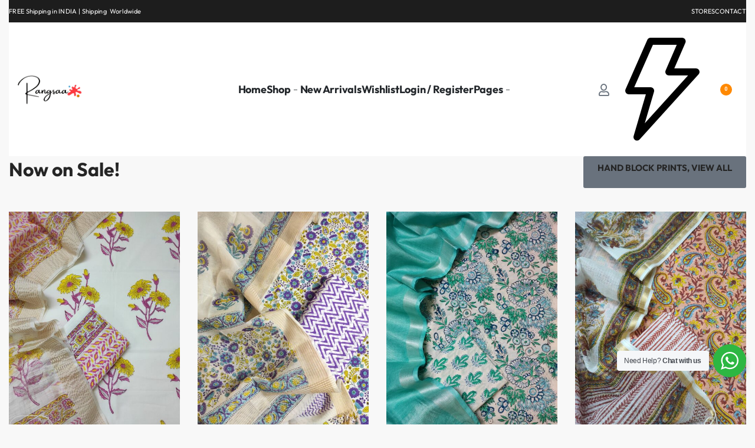

--- FILE ---
content_type: text/html; charset=UTF-8
request_url: https://rangsaa.co.in/product-tag/wine/
body_size: 44185
content:
<!DOCTYPE html>
<html lang="en-US" data-df  data-container="1440" data-xl="2" data-admin-bar="0" class="elementor-kit-2082">
<head>
<meta charset="UTF-8">
<meta name="viewport" content="width=device-width, initial-scale=1">
<link rel="profile" href="//gmpg.org/xfn/11">
<link rel="pingback" href="https://rangsaa.co.in/xmlrpc.php">

<title>Wine &#8211; Rangsaa Jaipur</title>
<meta name='robots' content='max-image-preview:large, noindex, follow' />
<meta property="og:title" content="Wine &#8211; Rangsaa Jaipur">
<meta property="og:type" content="website">
<meta property="og:url" content="https://rangsaa.co.in/product-tag/wine/">
<meta property="og:locale" content="en_US">
<meta property="og:site_name" content="Rangsaa Jaipur">
<meta name="twitter:card" content="summary_large_image">
<link rel='dns-prefetch' href='//www.googletagmanager.com' />
<link rel='dns-prefetch' href='//unpkg.com' />
<link rel='dns-prefetch' href='//www.gstatic.com' />
<link rel='dns-prefetch' href='//fonts.googleapis.com' />
<link rel="alternate" type="application/rss+xml" title="Rangsaa Jaipur &raquo; Feed" href="https://rangsaa.co.in/feed/" />
<link rel="alternate" type="application/rss+xml" title="Rangsaa Jaipur &raquo; Comments Feed" href="https://rangsaa.co.in/comments/feed/" />
<link rel="alternate" type="application/rss+xml" title="Rangsaa Jaipur &raquo; Wine Tag Feed" href="https://rangsaa.co.in/product-tag/wine/feed/" />
<style id='wp-img-auto-sizes-contain-inline-css' type='text/css'>
img:is([sizes=auto i],[sizes^="auto," i]){contain-intrinsic-size:3000px 1500px}
/*# sourceURL=wp-img-auto-sizes-contain-inline-css */
</style>
<style id='cp-uneditable-styles-inline-css' type='text/css'>
            .cp-uneditable .product-remove  {
                visibility: hidden !important;
            }
/*# sourceURL=cp-uneditable-styles-inline-css */
</style>
<link rel='stylesheet' id='wp-block-library-css' href='https://rangsaa.co.in/wp-includes/css/dist/block-library/style.min.css?ver=6.9' type='text/css' media='all' />
<link rel='stylesheet' id='wc-blocks-style-css' href='https://rangsaa.co.in/wp-content/plugins/woocommerce/assets/client/blocks/wc-blocks.css?ver=wc-10.0.2' type='text/css' media='all' />
<style id='global-styles-inline-css' type='text/css'>
:root{--wp--preset--aspect-ratio--square: 1;--wp--preset--aspect-ratio--4-3: 4/3;--wp--preset--aspect-ratio--3-4: 3/4;--wp--preset--aspect-ratio--3-2: 3/2;--wp--preset--aspect-ratio--2-3: 2/3;--wp--preset--aspect-ratio--16-9: 16/9;--wp--preset--aspect-ratio--9-16: 9/16;--wp--preset--color--black: #000000;--wp--preset--color--cyan-bluish-gray: #abb8c3;--wp--preset--color--white: #ffffff;--wp--preset--color--pale-pink: #f78da7;--wp--preset--color--vivid-red: #cf2e2e;--wp--preset--color--luminous-vivid-orange: #ff6900;--wp--preset--color--luminous-vivid-amber: #fcb900;--wp--preset--color--light-green-cyan: #7bdcb5;--wp--preset--color--vivid-green-cyan: #00d084;--wp--preset--color--pale-cyan-blue: #8ed1fc;--wp--preset--color--vivid-cyan-blue: #0693e3;--wp--preset--color--vivid-purple: #9b51e0;--wp--preset--gradient--vivid-cyan-blue-to-vivid-purple: linear-gradient(135deg,rgb(6,147,227) 0%,rgb(155,81,224) 100%);--wp--preset--gradient--light-green-cyan-to-vivid-green-cyan: linear-gradient(135deg,rgb(122,220,180) 0%,rgb(0,208,130) 100%);--wp--preset--gradient--luminous-vivid-amber-to-luminous-vivid-orange: linear-gradient(135deg,rgb(252,185,0) 0%,rgb(255,105,0) 100%);--wp--preset--gradient--luminous-vivid-orange-to-vivid-red: linear-gradient(135deg,rgb(255,105,0) 0%,rgb(207,46,46) 100%);--wp--preset--gradient--very-light-gray-to-cyan-bluish-gray: linear-gradient(135deg,rgb(238,238,238) 0%,rgb(169,184,195) 100%);--wp--preset--gradient--cool-to-warm-spectrum: linear-gradient(135deg,rgb(74,234,220) 0%,rgb(151,120,209) 20%,rgb(207,42,186) 40%,rgb(238,44,130) 60%,rgb(251,105,98) 80%,rgb(254,248,76) 100%);--wp--preset--gradient--blush-light-purple: linear-gradient(135deg,rgb(255,206,236) 0%,rgb(152,150,240) 100%);--wp--preset--gradient--blush-bordeaux: linear-gradient(135deg,rgb(254,205,165) 0%,rgb(254,45,45) 50%,rgb(107,0,62) 100%);--wp--preset--gradient--luminous-dusk: linear-gradient(135deg,rgb(255,203,112) 0%,rgb(199,81,192) 50%,rgb(65,88,208) 100%);--wp--preset--gradient--pale-ocean: linear-gradient(135deg,rgb(255,245,203) 0%,rgb(182,227,212) 50%,rgb(51,167,181) 100%);--wp--preset--gradient--electric-grass: linear-gradient(135deg,rgb(202,248,128) 0%,rgb(113,206,126) 100%);--wp--preset--gradient--midnight: linear-gradient(135deg,rgb(2,3,129) 0%,rgb(40,116,252) 100%);--wp--preset--font-size--small: 13px;--wp--preset--font-size--medium: 20px;--wp--preset--font-size--large: 36px;--wp--preset--font-size--x-large: 42px;--wp--preset--spacing--20: 0.44rem;--wp--preset--spacing--30: 0.67rem;--wp--preset--spacing--40: 1rem;--wp--preset--spacing--50: 1.5rem;--wp--preset--spacing--60: 2.25rem;--wp--preset--spacing--70: 3.38rem;--wp--preset--spacing--80: 5.06rem;--wp--preset--shadow--natural: 6px 6px 9px rgba(0, 0, 0, 0.2);--wp--preset--shadow--deep: 12px 12px 50px rgba(0, 0, 0, 0.4);--wp--preset--shadow--sharp: 6px 6px 0px rgba(0, 0, 0, 0.2);--wp--preset--shadow--outlined: 6px 6px 0px -3px rgb(255, 255, 255), 6px 6px rgb(0, 0, 0);--wp--preset--shadow--crisp: 6px 6px 0px rgb(0, 0, 0);}:where(.is-layout-flex){gap: 0.5em;}:where(.is-layout-grid){gap: 0.5em;}body .is-layout-flex{display: flex;}.is-layout-flex{flex-wrap: wrap;align-items: center;}.is-layout-flex > :is(*, div){margin: 0;}body .is-layout-grid{display: grid;}.is-layout-grid > :is(*, div){margin: 0;}:where(.wp-block-columns.is-layout-flex){gap: 2em;}:where(.wp-block-columns.is-layout-grid){gap: 2em;}:where(.wp-block-post-template.is-layout-flex){gap: 1.25em;}:where(.wp-block-post-template.is-layout-grid){gap: 1.25em;}.has-black-color{color: var(--wp--preset--color--black) !important;}.has-cyan-bluish-gray-color{color: var(--wp--preset--color--cyan-bluish-gray) !important;}.has-white-color{color: var(--wp--preset--color--white) !important;}.has-pale-pink-color{color: var(--wp--preset--color--pale-pink) !important;}.has-vivid-red-color{color: var(--wp--preset--color--vivid-red) !important;}.has-luminous-vivid-orange-color{color: var(--wp--preset--color--luminous-vivid-orange) !important;}.has-luminous-vivid-amber-color{color: var(--wp--preset--color--luminous-vivid-amber) !important;}.has-light-green-cyan-color{color: var(--wp--preset--color--light-green-cyan) !important;}.has-vivid-green-cyan-color{color: var(--wp--preset--color--vivid-green-cyan) !important;}.has-pale-cyan-blue-color{color: var(--wp--preset--color--pale-cyan-blue) !important;}.has-vivid-cyan-blue-color{color: var(--wp--preset--color--vivid-cyan-blue) !important;}.has-vivid-purple-color{color: var(--wp--preset--color--vivid-purple) !important;}.has-black-background-color{background-color: var(--wp--preset--color--black) !important;}.has-cyan-bluish-gray-background-color{background-color: var(--wp--preset--color--cyan-bluish-gray) !important;}.has-white-background-color{background-color: var(--wp--preset--color--white) !important;}.has-pale-pink-background-color{background-color: var(--wp--preset--color--pale-pink) !important;}.has-vivid-red-background-color{background-color: var(--wp--preset--color--vivid-red) !important;}.has-luminous-vivid-orange-background-color{background-color: var(--wp--preset--color--luminous-vivid-orange) !important;}.has-luminous-vivid-amber-background-color{background-color: var(--wp--preset--color--luminous-vivid-amber) !important;}.has-light-green-cyan-background-color{background-color: var(--wp--preset--color--light-green-cyan) !important;}.has-vivid-green-cyan-background-color{background-color: var(--wp--preset--color--vivid-green-cyan) !important;}.has-pale-cyan-blue-background-color{background-color: var(--wp--preset--color--pale-cyan-blue) !important;}.has-vivid-cyan-blue-background-color{background-color: var(--wp--preset--color--vivid-cyan-blue) !important;}.has-vivid-purple-background-color{background-color: var(--wp--preset--color--vivid-purple) !important;}.has-black-border-color{border-color: var(--wp--preset--color--black) !important;}.has-cyan-bluish-gray-border-color{border-color: var(--wp--preset--color--cyan-bluish-gray) !important;}.has-white-border-color{border-color: var(--wp--preset--color--white) !important;}.has-pale-pink-border-color{border-color: var(--wp--preset--color--pale-pink) !important;}.has-vivid-red-border-color{border-color: var(--wp--preset--color--vivid-red) !important;}.has-luminous-vivid-orange-border-color{border-color: var(--wp--preset--color--luminous-vivid-orange) !important;}.has-luminous-vivid-amber-border-color{border-color: var(--wp--preset--color--luminous-vivid-amber) !important;}.has-light-green-cyan-border-color{border-color: var(--wp--preset--color--light-green-cyan) !important;}.has-vivid-green-cyan-border-color{border-color: var(--wp--preset--color--vivid-green-cyan) !important;}.has-pale-cyan-blue-border-color{border-color: var(--wp--preset--color--pale-cyan-blue) !important;}.has-vivid-cyan-blue-border-color{border-color: var(--wp--preset--color--vivid-cyan-blue) !important;}.has-vivid-purple-border-color{border-color: var(--wp--preset--color--vivid-purple) !important;}.has-vivid-cyan-blue-to-vivid-purple-gradient-background{background: var(--wp--preset--gradient--vivid-cyan-blue-to-vivid-purple) !important;}.has-light-green-cyan-to-vivid-green-cyan-gradient-background{background: var(--wp--preset--gradient--light-green-cyan-to-vivid-green-cyan) !important;}.has-luminous-vivid-amber-to-luminous-vivid-orange-gradient-background{background: var(--wp--preset--gradient--luminous-vivid-amber-to-luminous-vivid-orange) !important;}.has-luminous-vivid-orange-to-vivid-red-gradient-background{background: var(--wp--preset--gradient--luminous-vivid-orange-to-vivid-red) !important;}.has-very-light-gray-to-cyan-bluish-gray-gradient-background{background: var(--wp--preset--gradient--very-light-gray-to-cyan-bluish-gray) !important;}.has-cool-to-warm-spectrum-gradient-background{background: var(--wp--preset--gradient--cool-to-warm-spectrum) !important;}.has-blush-light-purple-gradient-background{background: var(--wp--preset--gradient--blush-light-purple) !important;}.has-blush-bordeaux-gradient-background{background: var(--wp--preset--gradient--blush-bordeaux) !important;}.has-luminous-dusk-gradient-background{background: var(--wp--preset--gradient--luminous-dusk) !important;}.has-pale-ocean-gradient-background{background: var(--wp--preset--gradient--pale-ocean) !important;}.has-electric-grass-gradient-background{background: var(--wp--preset--gradient--electric-grass) !important;}.has-midnight-gradient-background{background: var(--wp--preset--gradient--midnight) !important;}.has-small-font-size{font-size: var(--wp--preset--font-size--small) !important;}.has-medium-font-size{font-size: var(--wp--preset--font-size--medium) !important;}.has-large-font-size{font-size: var(--wp--preset--font-size--large) !important;}.has-x-large-font-size{font-size: var(--wp--preset--font-size--x-large) !important;}
/*# sourceURL=global-styles-inline-css */
</style>

<style id='classic-theme-styles-inline-css' type='text/css'>
/*! This file is auto-generated */
.wp-block-button__link{color:#fff;background-color:#32373c;border-radius:9999px;box-shadow:none;text-decoration:none;padding:calc(.667em + 2px) calc(1.333em + 2px);font-size:1.125em}.wp-block-file__button{background:#32373c;color:#fff;text-decoration:none}
/*# sourceURL=/wp-includes/css/classic-themes.min.css */
</style>
<link rel='stylesheet' id='nta-css-popup-css' href='https://rangsaa.co.in/wp-content/plugins/wp-whatsapp/assets/dist/css/style.css?ver=6.9' type='text/css' media='all' />
<link rel='stylesheet' id='digits-login-style-css' href='https://rangsaa.co.in/wp-content/plugins/digits/assets/css/login.min.css?ver=8.6' type='text/css' media='all' />
<link rel='stylesheet' id='digits-style-css' href='https://rangsaa.co.in/wp-content/plugins/digits/assets/css/main.min.css?ver=8.6' type='text/css' media='all' />
<style id='woocommerce-inline-inline-css' type='text/css'>
.woocommerce form .form-row .required { visibility: visible; }
.woocommerce form .form-row abbr.required { visibility: visible; }
/*# sourceURL=woocommerce-inline-inline-css */
</style>
<link rel='stylesheet' id='aws-style-css' href='https://rangsaa.co.in/wp-content/plugins/advanced-woo-search/assets/css/common.min.css?ver=3.38' type='text/css' media='all' />
<link rel='stylesheet' id='wcct_public_css-css' href='https://rangsaa.co.in/wp-content/plugins/finale-woocommerce-sales-countdown-timer-discount/assets/css/wcct_combined.min.css?ver=2.20.0' type='text/css' media='all' />
<link rel='stylesheet' id='elementor-frontend-css' href='https://rangsaa.co.in/wp-content/plugins/elementor/assets/css/frontend.min.css?ver=3.30.2' type='text/css' media='all' />
<link id="rey-hs-css" type="text/css" href="https://rangsaa.co.in/wp-content/uploads/rey/hs-1c5ea8d1d0.css?ver=3.1.6.1752842407"  rel="stylesheet" media="all"  />
<link id="rey-ds-css" type="text/css" href="https://rangsaa.co.in/wp-content/uploads/rey/ds-394b30c771.css?ver=3.1.6.1752842407" data-noptimize="" data-no-optimize="1" data-pagespeed-no-defer="" data-pagespeed-no-transform="" data-minify="1" rel="preload" as="style" onload="this.onload=null;this.rel='stylesheet';" media="all"  />
<noscript><link rel="stylesheet" href="https://rangsaa.co.in/wp-content/uploads/rey/ds-394b30c771.css" data-no-minify="1"></noscript>
<link rel='stylesheet' id='elementor-post-179-css' href='https://rangsaa.co.in/wp-content/uploads/elementor/css/post-179.css?ver=1752838931' type='text/css' media='all' />
<link rel="stylesheet" onload="this.onload=null;this.media='all';" media="print"  data-noptimize="" data-no-optimize="1" data-pagespeed-no-defer="" data-pagespeed-no-transform="" data-minify="1" data-no-rel='stylesheet' id='elementor-post-473-css' href='https://rangsaa.co.in/wp-content/uploads/elementor/css/post-473.css?ver=1752838931' type='text/css' data-media='all' />
<noscript><link rel='stylesheet' data-noptimize="" data-no-optimize="1" data-pagespeed-no-defer="" data-pagespeed-no-transform="" data-minify="1" data-id='elementor-post-473-css' href='https://rangsaa.co.in/wp-content/uploads/elementor/css/post-473.css?ver=1752838931' data-type='text/css' data-media='all' />
</noscript><link rel='stylesheet' id='elementor-post-1056-css' href='https://rangsaa.co.in/wp-content/uploads/elementor/css/post-1056.css?ver=1752840148' type='text/css' media='all' />
<link rel='stylesheet' id='google-Roboto-css' href='https://fonts.googleapis.com/css?family=Roboto%3A900%2C700%2C500%2C500i%2C400%2C200%2C300&#038;ver=6.9' type='text/css' media='all' />
<link rel="preload" as="style" onload="this.onload=null;this.rel='stylesheet';" media="all"   data-no-rel='stylesheet' id='rey-wp-style-child-css' href='https://rangsaa.co.in/wp-content/themes/rey-child/style.css?ver=1.0.0' type='text/css' data-media='all' />
<noscript><link rel='stylesheet'  data-id='rey-wp-style-child-css' href='https://rangsaa.co.in/wp-content/themes/rey-child/style.css?ver=1.0.0' data-type='text/css' data-media='all' />
</noscript><link rel='stylesheet' id='elementor-icons-shared-0-css' href='https://rangsaa.co.in/wp-content/plugins/elementor/assets/lib/font-awesome/css/fontawesome.min.css?ver=5.15.3' type='text/css' media='all' />
<link rel='stylesheet' id='elementor-icons-fa-regular-css' href='https://rangsaa.co.in/wp-content/plugins/elementor/assets/lib/font-awesome/css/regular.min.css?ver=5.15.3' type='text/css' media='all' />
<script type="text/javascript" id="woocommerce-google-analytics-integration-gtag-js-after">
/* <![CDATA[ */
/* Google Analytics for WooCommerce (gtag.js) */
					window.dataLayer = window.dataLayer || [];
					function gtag(){dataLayer.push(arguments);}
					// Set up default consent state.
					for ( const mode of [{"analytics_storage":"denied","ad_storage":"denied","ad_user_data":"denied","ad_personalization":"denied","region":["AT","BE","BG","HR","CY","CZ","DK","EE","FI","FR","DE","GR","HU","IS","IE","IT","LV","LI","LT","LU","MT","NL","NO","PL","PT","RO","SK","SI","ES","SE","GB","CH"]}] || [] ) {
						gtag( "consent", "default", { "wait_for_update": 500, ...mode } );
					}
					gtag("js", new Date());
					gtag("set", "developer_id.dOGY3NW", true);
					gtag("config", "G-3DY8QM5TEX", {"track_404":true,"allow_google_signals":true,"logged_in":false,"linker":{"domains":[],"allow_incoming":false},"custom_map":{"dimension1":"logged_in"}});
//# sourceURL=woocommerce-google-analytics-integration-gtag-js-after
/* ]]> */
</script>
<script type="text/javascript" src="https://rangsaa.co.in/wp-includes/js/jquery/jquery.min.js?ver=3.7.1" id="jquery-core-js"></script>
<script type="text/javascript" src="https://rangsaa.co.in/wp-includes/js/jquery/jquery-migrate.min.js?ver=3.4.1" id="jquery-migrate-js"></script>
<script type="text/javascript" id="couponsplus_scripts-js-extra">
/* <![CDATA[ */
var CouponsPlus = {"isCheckout":""};
//# sourceURL=couponsplus_scripts-js-extra
/* ]]> */
</script>
<script type="text/javascript" src="https://rangsaa.co.in/wp-content/plugins/coupons-plus//app/scripts/frontend/scripts.js?ver=2.1.1" id="couponsplus_scripts-js"></script>
<script type="text/javascript" src="https://rangsaa.co.in/wp-content/plugins/rey-core/assets/js/woocommerce/blockui.js?ver=3.1.6" id="jquery-blockui-js" defer="defer" data-wp-strategy="defer"></script>
<script type="text/javascript" id="wc-add-to-cart-js-extra">
/* <![CDATA[ */
var wc_add_to_cart_params = {"ajax_url":"/wp-admin/admin-ajax.php","wc_ajax_url":"/?wc-ajax=%%endpoint%%","i18n_view_cart":"View cart","cart_url":"https://rangsaa.co.in/cart/","is_cart":"","cart_redirect_after_add":"no"};
//# sourceURL=wc-add-to-cart-js-extra
/* ]]> */
</script>
<script type="text/javascript" src="https://rangsaa.co.in/wp-content/plugins/woocommerce/assets/js/frontend/add-to-cart.min.js?ver=10.0.2" id="wc-add-to-cart-js" defer="defer" data-wp-strategy="defer"></script>
<script type="text/javascript" src="https://rangsaa.co.in/wp-content/plugins/woocommerce/assets/js/js-cookie/js.cookie.min.js?ver=2.1.4-wc.10.0.2" id="js-cookie-js" defer="defer" data-wp-strategy="defer"></script>
<script type="text/javascript" id="woocommerce-js-extra">
/* <![CDATA[ */
var woocommerce_params = {"ajax_url":"/wp-admin/admin-ajax.php","wc_ajax_url":"/?wc-ajax=%%endpoint%%","i18n_password_show":"Show password","i18n_password_hide":"Hide password"};
//# sourceURL=woocommerce-js-extra
/* ]]> */
</script>
<script type="text/javascript" src="https://rangsaa.co.in/wp-content/plugins/woocommerce/assets/js/frontend/woocommerce.min.js?ver=10.0.2" id="woocommerce-js" defer="defer" data-wp-strategy="defer"></script>
<script type="text/javascript" src="https://www.gstatic.com/firebasejs/8.2.1/firebase-app.js?ver=8.2.1" id="firebase-js"></script>
<script type="text/javascript" src="https://www.gstatic.com/firebasejs/8.2.1/firebase-auth.js?ver=8.2.1" id="firebase-auth-js"></script>
<script type="text/javascript" id="firebase-auth-js-after">
/* <![CDATA[ */
function digits_init_firebase(){// For Firebase JS SDK v7.20.0 and later, measurementId is optional
const firebaseConfig = {
  apiKey: "AIzaSyC31jbqJ2A3PlHkTfY3INNx-_V5JGXBRSg",
  authDomain: "rangsaa-jaipur.firebaseapp.com",
  projectId: "rangsaa-jaipur",
  storageBucket: "rangsaa-jaipur.appspot.com",
  messagingSenderId: "589138431791",
  appId: "1:589138431791:web:42b8fd4d5acec6a1e19bda",
  measurementId: "G-HDX6P3ZNYB"
};
        firebase.initializeApp(firebaseConfig);
        firebase.auth().languageCode = "en_US";};
//# sourceURL=firebase-auth-js-after
/* ]]> */
</script>
<link rel="https://api.w.org/" href="https://rangsaa.co.in/wp-json/" /><link rel="alternate" title="JSON" type="application/json" href="https://rangsaa.co.in/wp-json/wp/v2/product_tag/107" /><link rel="EditURI" type="application/rsd+xml" title="RSD" href="https://rangsaa.co.in/xmlrpc.php?rsd" />
<meta name="generator" content="WordPress 6.9" />
<meta name="generator" content="WooCommerce 10.0.2" />

<!-- This website runs the Product Feed PRO for WooCommerce by AdTribes.io plugin - version woocommercesea_option_installed_version -->
	<noscript><style>
		.woocommerce ul.products li.product.is-animated-entry {opacity: 1;transform: none;}
		.woocommerce div.product .woocommerce-product-gallery:after {display: none;}
		.woocommerce div.product .woocommerce-product-gallery .woocommerce-product-gallery__wrapper {opacity: 1}
	</style></noscript>
		<noscript><style>.woocommerce-product-gallery{ opacity: 1 !important; }</style></noscript>
	<meta name="generator" content="Elementor 3.30.2; features: additional_custom_breakpoints; settings: css_print_method-external, google_font-enabled, font_display-swap">
			<script  type="text/javascript">
				!function(f,b,e,v,n,t,s){if(f.fbq)return;n=f.fbq=function(){n.callMethod?
					n.callMethod.apply(n,arguments):n.queue.push(arguments)};if(!f._fbq)f._fbq=n;
					n.push=n;n.loaded=!0;n.version='2.0';n.queue=[];t=b.createElement(e);t.async=!0;
					t.src=v;s=b.getElementsByTagName(e)[0];s.parentNode.insertBefore(t,s)}(window,
					document,'script','https://connect.facebook.net/en_US/fbevents.js');
			</script>
			<!-- WooCommerce Facebook Integration Begin -->
			<script  type="text/javascript">

				fbq('init', '1388230274705807', {}, {
    "agent": "woocommerce-10.0.2-3.5.4"
});

				document.addEventListener( 'DOMContentLoaded', function() {
					// Insert placeholder for events injected when a product is added to the cart through AJAX.
					document.body.insertAdjacentHTML( 'beforeend', '<div class=\"wc-facebook-pixel-event-placeholder\"></div>' );
				}, false );

			</script>
			<!-- WooCommerce Facebook Integration End -->
						<style>
				.e-con.e-parent:nth-of-type(n+4):not(.e-lazyloaded):not(.e-no-lazyload),
				.e-con.e-parent:nth-of-type(n+4):not(.e-lazyloaded):not(.e-no-lazyload) * {
					background-image: none !important;
				}
				@media screen and (max-height: 1024px) {
					.e-con.e-parent:nth-of-type(n+3):not(.e-lazyloaded):not(.e-no-lazyload),
					.e-con.e-parent:nth-of-type(n+3):not(.e-lazyloaded):not(.e-no-lazyload) * {
						background-image: none !important;
					}
				}
				@media screen and (max-height: 640px) {
					.e-con.e-parent:nth-of-type(n+2):not(.e-lazyloaded):not(.e-no-lazyload),
					.e-con.e-parent:nth-of-type(n+2):not(.e-lazyloaded):not(.e-no-lazyload) * {
						background-image: none !important;
					}
				}
			</style>
			        <style type="text/css">
            .digits_secure_modal_box, .digits_ui,
            .digits_secure_modal_box *, .digits_ui *,
            .digits_font, .dig_ma-box, .dig_ma-box input, .dig_ma-box input::placeholder, .dig_ma-box ::placeholder, .dig_ma-box label, .dig_ma-box button, .dig_ma-box select, .dig_ma-box * {
                font-family: 'Roboto', sans-serif;
            }
        </style>
        <link rel="icon" href="https://rangsaa.co.in/wp-content/uploads/2024/01/favicon-100x100.png" sizes="32x32" />
<link rel="icon" href="https://rangsaa.co.in/wp-content/uploads/2024/01/favicon-300x300.png" sizes="192x192" />
<link rel="apple-touch-icon" href="https://rangsaa.co.in/wp-content/uploads/2024/01/favicon-300x300.png" />
<meta name="msapplication-TileImage" content="https://rangsaa.co.in/wp-content/uploads/2024/01/favicon-300x300.png" />
		<style type="text/css" id="wp-custom-css">
			/* Decrease spacing between product page's gallery and summary */
:root {
		--woocommerce-summary-margin: 20px;
}
.elementor-kit-2082 h3{
	font-weight: 400 ;
}
.elementor-179 .elementor-element.elementor-element-58addace .rey-headerCart .rey-headerIcon-counter {
    display: inline-flex;
    background-color: #ff8902;
}
.woocommerce-review__published-date{
	display:none !important;
}
.woocommerce-review__dash{
	display:none !important;
}
.wa__popup_powered{
	display:none !important;
}
.wa__popup_tooltiptext_mb{
	display:none !important;
}		</style>
		<style id="reycore-inline-styles" data-noptimize="" data-no-optimize="1" data-pagespeed-no-defer="" data-pagespeed-no-transform="" data-minify="1">:root{--rey-container-spacing:15px;--main-gutter-size:15px;--site-wrapper-overflow:visible;--body-bg-color:#f8f8f8;--neutral-hue:210;--blog-columns:3;--post-width:960px;--post-align-wide-size:25vw;--woocommerce-products-gutter:30px;--woocommerce-sidebar-size:16%;--woocommerce-discount-color:#ff8902;--woocommerce-swatches-width:14px;--woocommerce-swatches-height:14px;--woocommerce-swatches-spacing:2px;--woocommerce-swatches-border:0px;--woocommerce-swatches-radius:15px;--woocommerce-summary-size:44%;--woocommerce-summary-padding:50px;--woocommerce-summary-bgcolor:#ffffff;--star-rating-color:#ff4545;}.rey-postList .rey-postTitle > a{font-size:32px;letter-spacing:-1px;line-height:1;}.rey-postList .rey-postContent, .rey-postList .rey-postContent a{font-size:16px;line-height:1.8;}.single-post .rey-postContent, .single-post .rey-postContent a{font-size:16px;line-height:1.8;}body.header-top-overlay--is-opened.--o-src-menu{--header-text-color:#ffffff;}body.header-overlay--is-opened.--o-src-menu .rey-mainNavigation--desktop .menu-item.depth--0{color:#ffffff;}body.woocommerce ul.products li.product .woocommerce-loop-product__title, .woocommerce ul.products li.product[class*="rey-wc-skin"] .woocommerce-loop-product__title{font-family:var(--primary-ff);font-size:16px;font-weight:500;color:#252525;}.woocommerce ul.products li.product .price{font-size:16px;color:#000000;}.woocommerce div.product p.price{font-size:22px;color:#252525;}.woocommerce-store-notice .woocommerce-store-notice-content{min-height:32px;}@media (min-width: 768px) and (max-width: 1025px){:root{--rey-container-spacing:15px;--main-gutter-size:15px;--blog-columns:1;--woocommerce-products-gutter:10px;--woocommerce-summary-padding:30px;}}@media (max-width: 767px){:root{--rey-container-spacing:15px;--main-gutter-size:15px;--blog-columns:1;--woocommerce-products-gutter:10px;--woocommerce-summary-padding:20px;}}@font-face { font-family:'Outfit';font-style:normal;font-weight:300;font-display:swap;src:url(https://rangsaa.co.in/wp-content/fonts/outfit/9e6f15c58162e877) format('woff');}@font-face { font-family:'Outfit';font-style:normal;font-weight:400;font-display:swap;src:url(https://rangsaa.co.in/wp-content/fonts/outfit/3411175ad46f1b4e) format('woff');}@font-face { font-family:'Outfit';font-style:normal;font-weight:700;font-display:swap;src:url(https://rangsaa.co.in/wp-content/fonts/outfit/6989243cea09d68a) format('woff');}@font-face { font-family:'Outfit';font-style:normal;font-weight:900;font-display:swap;src:url(https://rangsaa.co.in/wp-content/fonts/outfit/4353539a795a4a08) format('woff');}@font-face { font-family:'Rey Primary';font-style:normal;font-weight:300;font-display:swap;src:url(https://rangsaa.co.in/wp-content/fonts/outfit/9e6f15c58162e877) format('woff');}@font-face { font-family:'Rey Primary';font-style:normal;font-weight:400;font-display:swap;src:url(https://rangsaa.co.in/wp-content/fonts/outfit/3411175ad46f1b4e) format('woff');}@font-face { font-family:'Rey Primary';font-style:normal;font-weight:700;font-display:swap;src:url(https://rangsaa.co.in/wp-content/fonts/outfit/6989243cea09d68a) format('woff');}@font-face { font-family:'Rey Primary';font-style:normal;font-weight:900;font-display:swap;src:url(https://rangsaa.co.in/wp-content/fonts/outfit/4353539a795a4a08) format('woff');}@media (max-width: 1024px) {			:root {				--nav-breakpoint-desktop: none;				--nav-breakpoint-mobile: flex;			}		} :root{--primary-ff:Outfit, "Helvetica Neue", Helvetica, Arial, sans-serif;--body-font-family: var(--primary-ff);--accent-color:#ff3233;--accent-hover-color:#cc0000;--accent-text-color:#fff;} .rey-mainMenu--desktop .menu-item.menu-item-has-children.menu-item-196 {--ec-max-width:920px;--body-bg-color:rgba(255,255,255,0);--submenus-padding:0px;} .rey-mainMenu--desktop .menu-item.menu-item-has-children.menu-item-945 {--ec-max-width:600px;--submenus-padding:0px;} :root{ --woocommerce-grid-columns:4; } @media(min-width: 768px) and (max-width: 1024px){:root{ --woocommerce-grid-columns:2; }} @media(max-width: 767px){:root{ --woocommerce-grid-columns:1; }}     </style><style id="rey-lazy-bg">.rey-js .elementor-element.rey-lazyBg, .rey-js .elementor-element.rey-lazyBg > .elementor-widget-container, .rey-js .elementor-element.rey-lazyBg > .elementor-widget-wrap { background-image: none !important; }</style><link rel="stylesheet" onload="this.onload=null;this.media='all';" media="print"  data-noptimize="" data-no-optimize="1" data-pagespeed-no-defer="" data-pagespeed-no-transform="" data-minify="1" data-no-rel='stylesheet' id='elementor-post-1142-css' href='https://rangsaa.co.in/wp-content/uploads/elementor/css/post-1142.css?ver=1752838931' type='text/css' data-media='all' />
<noscript><link rel='stylesheet' data-noptimize="" data-no-optimize="1" data-pagespeed-no-defer="" data-pagespeed-no-transform="" data-minify="1" data-id='elementor-post-1142-css' href='https://rangsaa.co.in/wp-content/uploads/elementor/css/post-1142.css?ver=1752838931' data-type='text/css' data-media='all' />
</noscript><link rel='stylesheet' id='widget-heading-css' href='https://rangsaa.co.in/wp-content/plugins/elementor/assets/css/widget-heading.min.css?ver=3.30.2' type='text/css' media='all' />
<link rel="stylesheet" onload="this.onload=null;this.media='all';" media="print"  data-noptimize="" data-no-optimize="1" data-pagespeed-no-defer="" data-pagespeed-no-transform="" data-minify="1" data-no-rel='stylesheet' id='elementor-post-1168-css' href='https://rangsaa.co.in/wp-content/uploads/elementor/css/post-1168.css?ver=1752838931' type='text/css' data-media='all' />
<noscript><link rel='stylesheet' data-noptimize="" data-no-optimize="1" data-pagespeed-no-defer="" data-pagespeed-no-transform="" data-minify="1" data-id='elementor-post-1168-css' href='https://rangsaa.co.in/wp-content/uploads/elementor/css/post-1168.css?ver=1752838931' data-type='text/css' data-media='all' />
</noscript><link rel='stylesheet' id='widget-spacer-css' href='https://rangsaa.co.in/wp-content/plugins/elementor/assets/css/widget-spacer.min.css?ver=3.30.2' type='text/css' media='all' />
<link rel='stylesheet' id='widget-icon-box-css' href='https://rangsaa.co.in/wp-content/plugins/elementor/assets/css/widget-icon-box.min.css?ver=3.30.2' type='text/css' media='all' />
<link rel='stylesheet' id='widget-social-icons-css' href='https://rangsaa.co.in/wp-content/plugins/elementor/assets/css/widget-social-icons.min.css?ver=3.30.2' type='text/css' media='all' />
<link rel='stylesheet' id='e-apple-webkit-css' href='https://rangsaa.co.in/wp-content/plugins/elementor/assets/css/conditionals/apple-webkit.min.css?ver=3.30.2' type='text/css' media='all' />
<link rel='stylesheet' id='widget-image-css' href='https://rangsaa.co.in/wp-content/plugins/elementor/assets/css/widget-image.min.css?ver=3.30.2' type='text/css' media='all' />
<link rel='stylesheet' id='elementor-icons-css' href='https://rangsaa.co.in/wp-content/plugins/elementor/assets/lib/eicons/css/elementor-icons.min.css?ver=5.43.0' type='text/css' media='all' />
<link rel='stylesheet' id='elementor-post-2082-css' href='https://rangsaa.co.in/wp-content/uploads/elementor/css/post-2082.css?ver=1752838930' type='text/css' media='all' />
</head>

<body class="archive tax-product_tag term-wine term-107 wp-custom-logo wp-theme-rey wp-child-theme-rey-child theme-rey woocommerce woocommerce-page woocommerce-no-js rey-no-js ltr elementor-default elementor-kit-2082 rey-cwidth--default --no-acc-focus elementor-opt r-notices" data-id="107" itemtype="https://schema.org/WebPage" itemscope="itemscope">

<script type="text/javascript" id="rey-no-js" data-noptimize data-no-optimize="1" data-no-defer="1">
		document.body.classList.remove('rey-no-js');document.body.classList.add('rey-js');
	</script>		<script type="text/javascript" id="rey-instant-js" data-noptimize="" data-no-optimize="1" data-no-defer="1" data-pagespeed-no-defer="">
			(function(){
				if( ! window.matchMedia("(max-width: 1024px)").matches && ("IntersectionObserver" in window) ){
					var io = new IntersectionObserver(entries => {
						window.reyScrollbarWidth = window.innerWidth - entries[0].boundingClientRect.width;
						document.documentElement.style.setProperty('--scrollbar-width', window.reyScrollbarWidth + "px");
						io.disconnect();
					});
					io.observe(document.documentElement);
				}
				let cw = parseInt(document.documentElement.getAttribute('data-container') || 1440);
				const sxl = function () {
					let xl;
					if ( window.matchMedia('(min-width: 1025px) and (max-width: ' + cw + 'px)').matches ) xl = 1; // 1440px - 1025px
					else if ( window.matchMedia('(min-width: ' + (cw + 1) + 'px)').matches ) xl = 2; // +1440px
					document.documentElement.setAttribute('data-xl', xl || 0);
				};
				sxl(); window.addEventListener('resize', sxl);
			})();
		</script>
		
	<a href="#content" class="skip-link screen-reader-text">Skip to content</a>

	<div id="page" class="rey-siteWrapper ">

		
<div class="rey-overlay rey-overlay--site" style="opacity:0;"></div>

		
<header class="rey-siteHeader rey-siteHeader--custom rey-siteHeader--179 header-pos--rel" >

			<div data-elementor-type="wp-post" data-elementor-id="179" class="elementor elementor-179" data-elementor-gstype="header" data-page-el-selector="body.elementor-page-179">
						<section class="elementor-section elementor-top-section elementor-element elementor-element-0d4940d rey-section-bg--classic elementor-section-boxed elementor-section-height-default elementor-section-height-default" data-id="0d4940d" data-element_type="section" data-settings="{&quot;background_background&quot;:&quot;classic&quot;}">
						<div class="elementor-container elementor-column-gap-default">
					<div class="elementor-column elementor-col-50 elementor-top-column elementor-element elementor-element-8e9744f" data-id="8e9744f" data-element_type="column">
			<div class="elementor-column-wrap--8e9744f elementor-widget-wrap elementor-element-populated">
						<div class="elementor-element elementor-element-559cd29 elementor-widget elementor-widget-reycore-text-scroller" data-id="559cd29" data-element_type="widget" data-widget_type="reycore-text-scroller.default">
				<div class="elementor-widget-container">
							<div class="rey-textScroller clearfix">
		
		<div class="rey-textScroller-items splide rey-textScroller-559cd29  --vertical" data-slider-config='{"type":"fade","autoplay":true,"interval":4000,"delayInit":2000,"customArrows":false,"speed":1}' >

			<div class="splide__track">
				<div class="splide__list">
				<div class="splide__slide rey-textScroller-item" ><span><p>FREE Shipping in INDIA | Shipping  Worldwide</p></span></div><div class="splide__slide rey-textScroller-item" data-lazy-hidden=""><span>FREE Shipping for order above USD 150</span></div>				</div>
			</div>

			
		</div>

				</div>
						</div>
				</div>
					</div>
		</div>
				<div class="elementor-column elementor-col-50 elementor-top-column elementor-element elementor-element-e138032 elementor-hidden-mobile" data-id="e138032" data-element_type="column">
			<div class="elementor-column-wrap--e138032 elementor-widget-wrap elementor-element-populated">
						<div class="elementor-element elementor-element-4393b57 reyEl-menu--horizontal --icons-start elementor-widget elementor-widget-reycore-menu" data-id="4393b57" data-element_type="widget" data-widget_type="reycore-menu.custom-items">
				<div class="elementor-widget-container">
					
		<div class="rey-element reyEl-menu">
			<div class="reyEl-menu-navWrapper"><ul class="reyEl-menu-nav rey-navEl --menuHover-"><li class="menu-item "><a class="" href="#"><span>STORES</span></a></li><li class="menu-item "><a class="" href="https://rangsaa.co.in/contact/"><span>CONTACT</span></a></li></ul></div>		</div>
						</div>
				</div>
					</div>
		</div>
					</div>
		</section>
				<section class="elementor-section elementor-top-section elementor-element elementor-element-f7270e2 elementor-section-content-middle rey-section-bg--classic elementor-section-boxed elementor-section-height-default elementor-section-height-default" data-id="f7270e2" data-element_type="section" data-settings="{&quot;background_background&quot;:&quot;classic&quot;}">
						<div class="elementor-container elementor-column-gap-no">
					<div class="elementor-column elementor-col-33 elementor-top-column elementor-element elementor-element-6e7b001c" data-id="6e7b001c" data-element_type="column">
			<div class="elementor-column-wrap--6e7b001c elementor-widget-wrap elementor-element-populated">
						<div class="elementor-element elementor-element-11648aaf elementor-widget elementor-widget-reycore-header-logo" data-id="11648aaf" data-element_type="widget" data-widget_type="reycore-header-logo.default">
				<div class="elementor-widget-container">
					
<div class="rey-logoWrapper">

	
        <div class="rey-siteLogo">
			<a href="https://rangsaa.co.in/" data-no-lazy="1" data-skip-lazy="1" class="no-lazy custom-logo-link" rel="home" itemprop="url"><img width="110" height="244" src="https://rangsaa.co.in/wp-content/uploads/2024/02/rangsaa_logo.png" data-no-lazy="1" data-skip-lazy="1" class="no-lazy custom-logo" alt="Rangsaa Logo" loading="eager" decoding="async" srcset="https://rangsaa.co.in/wp-content/uploads/2024/02/rangsaa_logo.png 499w, https://rangsaa.co.in/wp-content/uploads/2024/02/rangsaa_logo-300x147.png 300w" sizes="(max-width: 499px) 100vw, 499px" /><img fetchpriority="high" width="499" height="244" src="https://rangsaa.co.in/wp-content/uploads/2024/02/rangsaa_logo.png" data-no-lazy="1" data-skip-lazy="1" class="no-lazy rey-mobileLogo" alt="Rangsaa Logo" decoding="async" srcset="https://rangsaa.co.in/wp-content/uploads/2024/02/rangsaa_logo.png 499w, https://rangsaa.co.in/wp-content/uploads/2024/02/rangsaa_logo-300x147.png 300w" sizes="(max-width: 499px) 100vw, 499px" /></a>		</div>

    </div>
<!-- .rey-logoWrapper -->
				</div>
				</div>
					</div>
		</div>
				<div class="elementor-column elementor-col-33 elementor-top-column elementor-element elementor-element-7b847be" data-id="7b847be" data-element_type="column">
			<div class="elementor-column-wrap--7b847be elementor-widget-wrap elementor-element-populated">
						<div class="elementor-element elementor-element-19e0e42b elementor-widget__width-auto --il--tablet-left --il--mobile-left --icons-start --submenu-display-collapsed --tap-open --panel-dir--left elementor-widget elementor-widget-reycore-header-navigation" data-id="19e0e42b" data-element_type="widget" data-widget_type="reycore-header-navigation.default">
				<div class="elementor-widget-container">
					
<button class="btn rey-mainNavigation-mobileBtn rey-headerIcon __hamburger --hs-25bars" aria-label="Open menu">
	<div class="__bars">
		<span class="__bar"></span>
		<span class="__bar"></span>
		<span class="__bar"></span>
	</div>
	<svg aria-hidden="true" role="img" id="rey-icon-close-697925cb7d264" class="rey-icon rey-icon-close " viewbox="0 0 110 110"><g stroke="none" stroke-width="1" fill="none" fill-rule="evenodd" stroke-linecap="square"><path d="M4.79541854,4.29541854 L104.945498,104.445498 L4.79541854,4.29541854 Z" stroke="currentColor" stroke-width="var(--stroke-width, 12px)"></path><path d="M4.79541854,104.704581 L104.945498,4.55450209 L4.79541854,104.704581 Z" stroke="currentColor" stroke-width="var(--stroke-width, 12px)"></path></g></svg></button>
<!-- .rey-mainNavigation-mobileBtn -->

    <nav id="site-navigation-19e0e42b" class="rey-mainNavigation rey-mainNavigation--desktop  --shadow-1" data-id="-19e0e42b" aria-label="Main Menu" data-sm-indicator="dash" itemtype="https://schema.org/SiteNavigationElement" itemscope="itemscope">

        <ul id="main-menu-desktop-19e0e42b" class="rey-mainMenu rey-mainMenu--desktop id--mainMenu--desktop --has-indicators  rey-navEl --menuHover-simple --megamenu-support"><li id="menu-item-195" class="menu-item menu-item-type-post_type menu-item-object-page menu-item-home menu-item-195 depth--0 --is-regular o-id-2006"><a href="https://rangsaa.co.in/"><span>Home</span></a></li>
<li id="menu-item-196" class="menu-item menu-item-type-post_type menu-item-object-page menu-item-196 depth--0 --is-mega o-id-2001 --is-mega-gs --mega-custom menu-item-has-children"><a href="https://rangsaa.co.in/shop/"><span>Shop</span><i class="--submenu-indicator --submenu-indicator-dash"></i></a><div class="rey-mega-gs">		<div data-elementor-type="wp-post" data-elementor-id="1142" class="elementor elementor-1142" data-elementor-gstype="megamenu" data-page-el-selector="body.elementor-page-1142">
						<section class="elementor-section elementor-top-section elementor-element elementor-element-2479f4e rey-flexWrap rey-section-bg--classic elementor-section-boxed elementor-section-height-default elementor-section-height-default" data-id="2479f4e" data-element_type="section" data-settings="{&quot;background_background&quot;:&quot;classic&quot;}">
						<div class="elementor-container elementor-column-gap-default">
					<div class="elementor-column elementor-col-50 elementor-top-column elementor-element elementor-element-8a9663a" data-id="8a9663a" data-element_type="column">
			<div class="elementor-column-wrap--8a9663a elementor-widget-wrap elementor-element-populated">
						<section class="elementor-section elementor-inner-section elementor-element elementor-element-a13d32f rey-flexWrap elementor-section-boxed elementor-section-height-default elementor-section-height-default" data-id="a13d32f" data-element_type="section">
						<div class="elementor-container elementor-column-gap-default">
					<div class="elementor-column elementor-col-33 elementor-inner-column elementor-element elementor-element-dee5240" data-id="dee5240" data-element_type="column">
			<div class="elementor-column-wrap--dee5240 elementor-widget-wrap elementor-element-populated">
						<div class="elementor-element elementor-element-c37db73 elementor-widget elementor-widget-heading" data-id="c37db73" data-element_type="widget" data-widget_type="heading.default">
				<div class="elementor-widget-container">
					<div class="elementor-heading-title elementor-size-default">CATEGORIES</div>				</div>
				</div>
				<div class="elementor-element elementor-element-8d1a5b4 reyEl-menu--vertical reyEl-menu--cols-1 --icons-start elementor-widget elementor-widget-reycore-menu" data-id="8d1a5b4" data-element_type="widget" data-widget_type="reycore-menu.product-categories">
				<div class="elementor-widget-container">
					
		<div class="rey-element reyEl-menu">
			<div class="reyEl-menu-navWrapper"><ul class="reyEl-menu-nav rey-navEl --menuHover-"><li class="menu-item "><a href="https://rangsaa.co.in/product-category/unstitched-suit-sets/"><span>Unstitched Suit Sets</span></a></li></ul></div>		</div>
						</div>
				</div>
					</div>
		</div>
				<div class="elementor-column elementor-col-33 elementor-inner-column elementor-element elementor-element-6ce78d1" data-id="6ce78d1" data-element_type="column">
			<div class="elementor-column-wrap--6ce78d1 elementor-widget-wrap elementor-element-populated">
						<div class="elementor-element elementor-element-89d8e9d reyEl-menu--vertical reyEl-menu--cols-1 --icons-start elementor-widget elementor-widget-reycore-menu" data-id="89d8e9d" data-element_type="widget" data-widget_type="reycore-menu.default">
				<div class="elementor-widget-container">
					
		<div class="rey-element reyEl-menu">
			<div class="reyEl-menu-navWrapper"><ul data-menu-qid="107" id="menu-footer-shop" class="reyEl-menu-nav rey-navEl --menuHover-"><li id="menu-item-7551" class="menu-item menu-item-type-taxonomy menu-item-object-product_cat menu-item-7551 o-id-97"><a href="https://rangsaa.co.in/product-category/unstitched-suit-sets/chanderi-dupatta-sets/"><span>Chanderi Dupatta Sets</span></a></li>
<li id="menu-item-7552" class="menu-item menu-item-type-taxonomy menu-item-object-product_cat menu-item-7552 o-id-79"><a href="https://rangsaa.co.in/product-category/unstitched-suit-sets/cotton-slub-dupatta-sets/"><span>Cotton Slub Dupatta Sets</span></a></li>
<li id="menu-item-7553" class="menu-item menu-item-type-taxonomy menu-item-object-product_cat current-product-ancestor current-menu-parent current-product-parent menu-item-7553  o-id-77"><a href="https://rangsaa.co.in/product-category/unstitched-suit-sets/kota-dupatta-sets/"><span>Kota Dupatta Sets</span></a></li>
<li id="menu-item-7555" class="menu-item menu-item-type-taxonomy menu-item-object-product_cat menu-item-7555 o-id-80"><a href="https://rangsaa.co.in/product-category/unstitched-suit-sets/pure-linen-dupatta-sets/"><span>Linen Dupatta Sets</span></a></li>
<li id="menu-item-7557" class="menu-item menu-item-type-taxonomy menu-item-object-product_cat menu-item-7557 o-id-81"><a href="https://rangsaa.co.in/product-category/unstitched-suit-sets/organza-dupatta-sets/"><span>Organza Dupatta Sets</span></a></li>
</ul></div>		</div>
						</div>
				</div>
					</div>
		</div>
				<div class="elementor-column elementor-col-33 elementor-inner-column elementor-element elementor-element-5a81dc4" data-id="5a81dc4" data-element_type="column">
			<div class="elementor-column-wrap--5a81dc4 elementor-widget-wrap elementor-element-populated">
						<div class="elementor-element elementor-element-fa4ad39 elementor-button-dashed elementor-widget elementor-widget-button" data-id="fa4ad39" data-element_type="widget" data-widget_type="button.default">
				<div class="elementor-widget-container">
									<div class="elementor-button-wrapper">
					<a class="elementor-button elementor-button-link elementor-size-sm" href="https://rangsaa.co.in/shop/">
						<span class="elementor-button-content-wrapper">
									<span class="elementor-button-text">Shop all products</span>
					</span>
					</a>
				</div>
								</div>
				</div>
					</div>
		</div>
					</div>
		</section>
					</div>
		</div>
				<div class="elementor-column elementor-col-50 elementor-top-column elementor-element elementor-element-585ea7e rey-colbg--classic" data-id="585ea7e" data-element_type="column" data-settings="{&quot;background_background&quot;:&quot;classic&quot;}">
			<div class="elementor-column-wrap--585ea7e elementor-widget-wrap elementor-element-populated">
						<div class="elementor-element elementor-element-4fbbda7 elementor-widget elementor-widget-heading" data-id="4fbbda7" data-element_type="widget" data-widget_type="heading.default">
				<div class="elementor-widget-container">
					<h3 class="elementor-heading-title elementor-size-default">Complete your setup</h3>				</div>
				</div>
				<div class="elementor-element elementor-element-87b685f elementor-button-dashed elementor-widget elementor-widget-button" data-id="87b685f" data-element_type="widget" data-widget_type="button.default">
				<div class="elementor-widget-container">
									<div class="elementor-button-wrapper">
					<a class="elementor-button elementor-button-link elementor-size-sm" href="https://rangsaa.co.in/shop/">
						<span class="elementor-button-content-wrapper">
									<span class="elementor-button-text">Discover</span>
					</span>
					</a>
				</div>
								</div>
				</div>
					</div>
		</div>
					</div>
		</section>
				</div>
		</div></li>
<li id="menu-item-1828" class="menu-item menu-item-type-post_type menu-item-object-page menu-item-1828 depth--0 --is-regular o-id-1826"><a href="https://rangsaa.co.in/new-arrivals/"><span>New Arrivals</span></a></li>
<li id="menu-item-7694" class="menu-item menu-item-type-post_type menu-item-object-page menu-item-7694 depth--0 --is-regular o-id-240"><a href="https://rangsaa.co.in/wishlist/"><span>Wishlist</span></a></li>
<li id="menu-item-7695" class="menu-item menu-item-type-custom menu-item-object-custom menu-item-7695 depth--0 --is-regular"><a href="#"><span><span href="?login=true" onclick="jQuery('this').digits_login_modal(jQuery(this));return false;" attr-disclick="1" class="digits-login-modal"   type="1"><span>Login / Register</span></span></span></a></li>
<li id="menu-item-945" class="menu-item menu-item-type-custom menu-item-object-custom menu-item-945 depth--0 --is-mega --is-mega-gs --mega-custom menu-item-has-children"><a href="#"><span>Pages</span><i class="--submenu-indicator --submenu-indicator-dash"></i></a><div class="rey-mega-gs">		<div data-elementor-type="wp-post" data-elementor-id="1168" class="elementor elementor-1168" data-elementor-gstype="megamenu" data-page-el-selector="body.elementor-page-1168">
						<section class="elementor-section elementor-top-section elementor-element elementor-element-79a0704 rey-section-bg--classic elementor-section-boxed elementor-section-height-default elementor-section-height-default" data-id="79a0704" data-element_type="section" data-settings="{&quot;background_background&quot;:&quot;classic&quot;}">
						<div class="elementor-container elementor-column-gap-default">
					<div class="elementor-column elementor-col-50 elementor-top-column elementor-element elementor-element-f130896" data-id="f130896" data-element_type="column">
			<div class="elementor-column-wrap--f130896 elementor-widget-wrap elementor-element-populated">
						<div class="elementor-element elementor-element-f8d4f7d elementor-widget elementor-widget-heading" data-id="f8d4f7d" data-element_type="widget" data-widget_type="heading.default">
				<div class="elementor-widget-container">
					<h5 class="elementor-heading-title elementor-size-default">SITE</h5>				</div>
				</div>
				<div class="elementor-element elementor-element-2e3f54b reyEl-menu--vertical reyEl-menu--cols-1 --icons-start elementor-widget elementor-widget-reycore-menu" data-id="2e3f54b" data-element_type="widget" data-widget_type="reycore-menu.custom-items">
				<div class="elementor-widget-container">
					
		<div class="rey-element reyEl-menu">
			<div class="reyEl-menu-navWrapper"><ul class="reyEl-menu-nav rey-navEl --menuHover-"><li class="menu-item "><a class="" href="https://rangsaa.co.in/contact/"><span>Contact</span></a></li><li class="menu-item "><a class="" href="https://rangsaa.co.in/about-us/"><span>About Us</span></a></li><li class="menu-item "><a class="" href="https://rangsaa.co.in/news/"><span>Blog</span></a></li><li class="menu-item "><a class="" href="https://rangsaa.co.in/terms-conditions/"><span>Terms & Conditions</span></a></li></ul></div>		</div>
						</div>
				</div>
					</div>
		</div>
				<div class="elementor-column elementor-col-50 elementor-top-column elementor-element elementor-element-6c885fc" data-id="6c885fc" data-element_type="column">
			<div class="elementor-column-wrap--6c885fc elementor-widget-wrap elementor-element-populated">
						<div class="elementor-element elementor-element-6f251c5 elementor-widget elementor-widget-heading" data-id="6f251c5" data-element_type="widget" data-widget_type="heading.default">
				<div class="elementor-widget-container">
					<h5 class="elementor-heading-title elementor-size-default">SHOP</h5>				</div>
				</div>
				<div class="elementor-element elementor-element-a2811d2 reyEl-menu--vertical reyEl-menu--cols-1 --icons-start elementor-widget elementor-widget-reycore-menu" data-id="a2811d2" data-element_type="widget" data-widget_type="reycore-menu.custom-items">
				<div class="elementor-widget-container">
					
		<div class="rey-element reyEl-menu">
			<div class="reyEl-menu-navWrapper"><ul class="reyEl-menu-nav rey-navEl --menuHover-"><li class="menu-item "><a class="" href="https://rangsaa.co.in/shop/"><span>Catalogue</span></a></li><li class="menu-item "><a class="" href="https://rangsaa.co.in/product-category/headphones/"><span>Category</span></a></li><li class="menu-item "><a class="" href="https://rangsaa.co.in/product/comfortable-over-ear-headphones/"><span>Product / Catalog Item</span></a></li><li class="menu-item "><a class="" href="https://rangsaa.co.in/wishlist/"><span>Wishlist</span></a></li><li class="menu-item "><a class="" href="https://rangsaa.co.in/checkout/"><span>Checkout</span></a></li><li class="menu-item "><a class="" href="https://rangsaa.co.in/cart/"><span>Cart</span></a></li></ul></div>		</div>
						</div>
				</div>
					</div>
		</div>
					</div>
		</section>
				</div>
		</div></li>
</ul>	</nav><!-- .rey-mainNavigation -->



	<nav
		id="site-navigation-mobile-19e0e42b"
		class="rey-mainNavigation rey-mainNavigation--mobile rey-mobileNav "
		data-id="-19e0e42b" aria-label="Main Menu" itemtype="https://schema.org/SiteNavigationElement" itemscope="itemscope"	>
		<div class="rey-mobileNav-container">
			<div class="rey-mobileNav-header">

				
				<div class="rey-siteLogo">
					<a href="https://rangsaa.co.in/" data-no-lazy="1" data-skip-lazy="1" class="no-lazy custom-logo-link" rel="home" itemprop="url"><img width="60" height="40" src="https://rangsaa.co.in/wp-content/uploads/2024/02/rangsaa_logo.png" data-no-lazy="1" data-skip-lazy="1" class="no-lazy custom-logo" alt="Rangsaa Logo" loading="eager" decoding="async" srcset="https://rangsaa.co.in/wp-content/uploads/2024/02/rangsaa_logo.png 499w, https://rangsaa.co.in/wp-content/uploads/2024/02/rangsaa_logo-300x147.png 300w" sizes="(max-width: 499px) 100vw, 499px" /><img fetchpriority="high" width="499" height="244" src="https://rangsaa.co.in/wp-content/uploads/2024/02/rangsaa_logo.png" data-no-lazy="1" data-skip-lazy="1" class="no-lazy rey-mobileLogo" alt="Rangsaa Logo" decoding="async" srcset="https://rangsaa.co.in/wp-content/uploads/2024/02/rangsaa_logo.png 499w, https://rangsaa.co.in/wp-content/uploads/2024/02/rangsaa_logo-300x147.png 300w" sizes="(max-width: 499px) 100vw, 499px" /></a>				</div>

				<button class="__arrClose btn rey-mobileMenu-close js-rey-mobileMenu-close" aria-label="Close menu"><span class="__icons"><svg aria-hidden="true" role="img" id="rey-icon-close-697925cb837ba" class="rey-icon rey-icon-close " viewbox="0 0 110 110"><g stroke="none" stroke-width="1" fill="none" fill-rule="evenodd" stroke-linecap="square"><path d="M4.79541854,4.29541854 L104.945498,104.445498 L4.79541854,4.29541854 Z" stroke="currentColor" stroke-width="var(--stroke-width, 12px)"></path><path d="M4.79541854,104.704581 L104.945498,4.55450209 L4.79541854,104.704581 Z" stroke="currentColor" stroke-width="var(--stroke-width, 12px)"></path></g></svg><svg aria-hidden="true" role="img" id="rey-icon-arrow-classic-697925cb837c4" class="rey-icon rey-icon-arrow-classic " viewbox="0 0 16 16"><polygon fill="var(--icon-fill, currentColor)" points="8 0 6.6 1.4 12.2 7 0 7 0 9 12.2 9 6.6 14.6 8 16 16 8"></polygon></svg></span></button>
			</div>

			<div class="rey-mobileNav-main">
				<ul id="main-menu-mobile-19e0e42b" class="rey-mainMenu rey-mainMenu-mobile  --has-indicators  --megamenu-support"><li id="mobile-menu-item-195" class="menu-item menu-item-type-post_type menu-item-object-page menu-item-home menu-item-195 depth--0 --is-regular o-id-2006"><a href="https://rangsaa.co.in/"><span>Home</span></a></li>
<li id="mobile-menu-item-196" class="menu-item menu-item-type-post_type menu-item-object-page menu-item-196 depth--0 --is-mega o-id-2001 --is-mega-gs --mega-custom menu-item-has-children"><a href="https://rangsaa.co.in/shop/"><span>Shop</span><i class="--submenu-indicator --submenu-indicator-dash"></i></a><div class="rey-mega-gs">		<div data-elementor-type="wp-post" data-elementor-id="1142" class="elementor elementor-1142" data-elementor-gstype="megamenu" data-page-el-selector="body.elementor-page-1142">
						<section class="elementor-section elementor-top-section elementor-element elementor-element-2479f4e rey-flexWrap rey-section-bg--classic elementor-section-boxed elementor-section-height-default elementor-section-height-default" data-id="2479f4e" data-element_type="section" data-settings="{&quot;background_background&quot;:&quot;classic&quot;}">
						<div class="elementor-container elementor-column-gap-default">
					<div class="elementor-column elementor-col-50 elementor-top-column elementor-element elementor-element-8a9663a" data-id="8a9663a" data-element_type="column">
			<div class="elementor-column-wrap--8a9663a elementor-widget-wrap elementor-element-populated">
						<section class="elementor-section elementor-inner-section elementor-element elementor-element-a13d32f rey-flexWrap elementor-section-boxed elementor-section-height-default elementor-section-height-default" data-id="a13d32f" data-element_type="section">
						<div class="elementor-container elementor-column-gap-default">
					<div class="elementor-column elementor-col-33 elementor-inner-column elementor-element elementor-element-dee5240" data-id="dee5240" data-element_type="column">
			<div class="elementor-column-wrap--dee5240 elementor-widget-wrap elementor-element-populated">
						<div class="elementor-element elementor-element-c37db73 elementor-widget elementor-widget-heading" data-id="c37db73" data-element_type="widget" data-widget_type="heading.default">
				<div class="elementor-widget-container">
					<div class="elementor-heading-title elementor-size-default">CATEGORIES</div>				</div>
				</div>
				<div class="elementor-element elementor-element-8d1a5b4 reyEl-menu--vertical reyEl-menu--cols-1 --icons-start elementor-widget elementor-widget-reycore-menu" data-id="8d1a5b4" data-element_type="widget" data-widget_type="reycore-menu.product-categories">
				<div class="elementor-widget-container">
					
		<div class="rey-element reyEl-menu">
			<div class="reyEl-menu-navWrapper"><ul class="reyEl-menu-nav rey-navEl --menuHover-"><li class="menu-item "><a href="https://rangsaa.co.in/product-category/unstitched-suit-sets/"><span>Unstitched Suit Sets</span></a></li></ul></div>		</div>
						</div>
				</div>
					</div>
		</div>
				<div class="elementor-column elementor-col-33 elementor-inner-column elementor-element elementor-element-6ce78d1" data-id="6ce78d1" data-element_type="column">
			<div class="elementor-column-wrap--6ce78d1 elementor-widget-wrap elementor-element-populated">
						<div class="elementor-element elementor-element-89d8e9d reyEl-menu--vertical reyEl-menu--cols-1 --icons-start elementor-widget elementor-widget-reycore-menu" data-id="89d8e9d" data-element_type="widget" data-widget_type="reycore-menu.default">
				<div class="elementor-widget-container">
					
		<div class="rey-element reyEl-menu">
			<div class="reyEl-menu-navWrapper"><ul data-menu-qid="107" id="menu-footer-shop" class="reyEl-menu-nav rey-navEl --menuHover-"><li id="mobile-menu-item-7551" class="menu-item menu-item-type-taxonomy menu-item-object-product_cat menu-item-7551 o-id-97"><a href="https://rangsaa.co.in/product-category/unstitched-suit-sets/chanderi-dupatta-sets/"><span>Chanderi Dupatta Sets</span></a></li>
<li id="mobile-menu-item-7552" class="menu-item menu-item-type-taxonomy menu-item-object-product_cat menu-item-7552 o-id-79"><a href="https://rangsaa.co.in/product-category/unstitched-suit-sets/cotton-slub-dupatta-sets/"><span>Cotton Slub Dupatta Sets</span></a></li>
<li id="mobile-menu-item-7553" class="menu-item menu-item-type-taxonomy menu-item-object-product_cat current-product-ancestor current-menu-parent current-product-parent menu-item-7553  o-id-77"><a href="https://rangsaa.co.in/product-category/unstitched-suit-sets/kota-dupatta-sets/"><span>Kota Dupatta Sets</span></a></li>
<li id="mobile-menu-item-7555" class="menu-item menu-item-type-taxonomy menu-item-object-product_cat menu-item-7555 o-id-80"><a href="https://rangsaa.co.in/product-category/unstitched-suit-sets/pure-linen-dupatta-sets/"><span>Linen Dupatta Sets</span></a></li>
<li id="mobile-menu-item-7557" class="menu-item menu-item-type-taxonomy menu-item-object-product_cat menu-item-7557 o-id-81"><a href="https://rangsaa.co.in/product-category/unstitched-suit-sets/organza-dupatta-sets/"><span>Organza Dupatta Sets</span></a></li>
</ul></div>		</div>
						</div>
				</div>
					</div>
		</div>
				<div class="elementor-column elementor-col-33 elementor-inner-column elementor-element elementor-element-5a81dc4" data-id="5a81dc4" data-element_type="column">
			<div class="elementor-column-wrap--5a81dc4 elementor-widget-wrap elementor-element-populated">
						<div class="elementor-element elementor-element-fa4ad39 elementor-button-dashed elementor-widget elementor-widget-button" data-id="fa4ad39" data-element_type="widget" data-widget_type="button.default">
				<div class="elementor-widget-container">
									<div class="elementor-button-wrapper">
					<a class="elementor-button elementor-button-link elementor-size-sm" href="https://rangsaa.co.in/shop/">
						<span class="elementor-button-content-wrapper">
									<span class="elementor-button-text">Shop all products</span>
					</span>
					</a>
				</div>
								</div>
				</div>
					</div>
		</div>
					</div>
		</section>
					</div>
		</div>
				<div class="elementor-column elementor-col-50 elementor-top-column elementor-element elementor-element-585ea7e rey-colbg--classic" data-id="585ea7e" data-element_type="column" data-settings="{&quot;background_background&quot;:&quot;classic&quot;}">
			<div class="elementor-column-wrap--585ea7e elementor-widget-wrap elementor-element-populated">
						<div class="elementor-element elementor-element-4fbbda7 elementor-widget elementor-widget-heading" data-id="4fbbda7" data-element_type="widget" data-widget_type="heading.default">
				<div class="elementor-widget-container">
					<h3 class="elementor-heading-title elementor-size-default">Complete your setup</h3>				</div>
				</div>
				<div class="elementor-element elementor-element-87b685f elementor-button-dashed elementor-widget elementor-widget-button" data-id="87b685f" data-element_type="widget" data-widget_type="button.default">
				<div class="elementor-widget-container">
									<div class="elementor-button-wrapper">
					<a class="elementor-button elementor-button-link elementor-size-sm" href="https://rangsaa.co.in/shop/">
						<span class="elementor-button-content-wrapper">
									<span class="elementor-button-text">Discover</span>
					</span>
					</a>
				</div>
								</div>
				</div>
					</div>
		</div>
					</div>
		</section>
				</div>
		</div></li>
<li id="mobile-menu-item-1828" class="menu-item menu-item-type-post_type menu-item-object-page menu-item-1828 depth--0 --is-regular o-id-1826"><a href="https://rangsaa.co.in/new-arrivals/"><span>New Arrivals</span></a></li>
<li id="mobile-menu-item-7694" class="menu-item menu-item-type-post_type menu-item-object-page menu-item-7694 depth--0 --is-regular o-id-240"><a href="https://rangsaa.co.in/wishlist/"><span>Wishlist</span></a></li>
<li id="mobile-menu-item-7695" class="menu-item menu-item-type-custom menu-item-object-custom menu-item-7695 depth--0 --is-regular"><a href="#"><span><span href="?login=true" onclick="jQuery('this').digits_login_modal(jQuery(this));return false;" attr-disclick="1" class="digits-login-modal"   type="1"><span>Login / Register</span></span></span></a></li>
<li id="mobile-menu-item-945" class="menu-item menu-item-type-custom menu-item-object-custom menu-item-945 depth--0 --is-mega --is-mega-gs --mega-custom menu-item-has-children"><a href="#"><span>Pages</span><i class="--submenu-indicator --submenu-indicator-dash"></i></a><div class="rey-mega-gs">		<div data-elementor-type="wp-post" data-elementor-id="1168" class="elementor elementor-1168" data-elementor-gstype="megamenu" data-page-el-selector="body.elementor-page-1168">
						<section class="elementor-section elementor-top-section elementor-element elementor-element-79a0704 rey-section-bg--classic elementor-section-boxed elementor-section-height-default elementor-section-height-default" data-id="79a0704" data-element_type="section" data-settings="{&quot;background_background&quot;:&quot;classic&quot;}">
						<div class="elementor-container elementor-column-gap-default">
					<div class="elementor-column elementor-col-50 elementor-top-column elementor-element elementor-element-f130896" data-id="f130896" data-element_type="column">
			<div class="elementor-column-wrap--f130896 elementor-widget-wrap elementor-element-populated">
						<div class="elementor-element elementor-element-f8d4f7d elementor-widget elementor-widget-heading" data-id="f8d4f7d" data-element_type="widget" data-widget_type="heading.default">
				<div class="elementor-widget-container">
					<h5 class="elementor-heading-title elementor-size-default">SITE</h5>				</div>
				</div>
				<div class="elementor-element elementor-element-2e3f54b reyEl-menu--vertical reyEl-menu--cols-1 --icons-start elementor-widget elementor-widget-reycore-menu" data-id="2e3f54b" data-element_type="widget" data-widget_type="reycore-menu.custom-items">
				<div class="elementor-widget-container">
					
		<div class="rey-element reyEl-menu">
			<div class="reyEl-menu-navWrapper"><ul class="reyEl-menu-nav rey-navEl --menuHover-"><li class="menu-item "><a class="" href="https://rangsaa.co.in/contact/"><span>Contact</span></a></li><li class="menu-item "><a class="" href="https://rangsaa.co.in/about-us/"><span>About Us</span></a></li><li class="menu-item "><a class="" href="https://rangsaa.co.in/news/"><span>Blog</span></a></li><li class="menu-item "><a class="" href="https://rangsaa.co.in/terms-conditions/"><span>Terms & Conditions</span></a></li></ul></div>		</div>
						</div>
				</div>
					</div>
		</div>
				<div class="elementor-column elementor-col-50 elementor-top-column elementor-element elementor-element-6c885fc" data-id="6c885fc" data-element_type="column">
			<div class="elementor-column-wrap--6c885fc elementor-widget-wrap elementor-element-populated">
						<div class="elementor-element elementor-element-6f251c5 elementor-widget elementor-widget-heading" data-id="6f251c5" data-element_type="widget" data-widget_type="heading.default">
				<div class="elementor-widget-container">
					<h5 class="elementor-heading-title elementor-size-default">SHOP</h5>				</div>
				</div>
				<div class="elementor-element elementor-element-a2811d2 reyEl-menu--vertical reyEl-menu--cols-1 --icons-start elementor-widget elementor-widget-reycore-menu" data-id="a2811d2" data-element_type="widget" data-widget_type="reycore-menu.custom-items">
				<div class="elementor-widget-container">
					
		<div class="rey-element reyEl-menu">
			<div class="reyEl-menu-navWrapper"><ul class="reyEl-menu-nav rey-navEl --menuHover-"><li class="menu-item "><a class="" href="https://rangsaa.co.in/shop/"><span>Catalogue</span></a></li><li class="menu-item "><a class="" href="https://rangsaa.co.in/product-category/headphones/"><span>Category</span></a></li><li class="menu-item "><a class="" href="https://rangsaa.co.in/product/comfortable-over-ear-headphones/"><span>Product / Catalog Item</span></a></li><li class="menu-item "><a class="" href="https://rangsaa.co.in/wishlist/"><span>Wishlist</span></a></li><li class="menu-item "><a class="" href="https://rangsaa.co.in/checkout/"><span>Checkout</span></a></li><li class="menu-item "><a class="" href="https://rangsaa.co.in/cart/"><span>Cart</span></a></li></ul></div>		</div>
						</div>
				</div>
					</div>
		</div>
					</div>
		</section>
				</div>
		</div></li>
</ul>			</div>

			<div class="rey-mobileNav-footer">
				
			<div class="rey-mobileNav--footerItem rey-mobileNav-social">

				<div class="rey-mobileNav-socialIcons">

											<div class="rey-mobileNav-socialText">FOLLOW US</div>
					
											<a class="rey-mobileNav-socialIcons-link" rel="noreferrer" href="#" target="_blank">
							<svg aria-hidden="true" role="img" id="rey-icon-instagram-697925cb8383b" class="rey-icon rey-icon-instagram " viewbox="0 0 448 512"><path d="M224.1 141c-63.6 0-114.9 51.3-114.9 114.9s51.3 114.9 114.9 114.9S339 319.5 339 255.9 287.7 141 224.1 141zm0 189.6c-41.1 0-74.7-33.5-74.7-74.7s33.5-74.7 74.7-74.7 74.7 33.5 74.7 74.7-33.6 74.7-74.7 74.7zm146.4-194.3c0 14.9-12 26.8-26.8 26.8-14.9 0-26.8-12-26.8-26.8s12-26.8 26.8-26.8 26.8 12 26.8 26.8zm76.1 27.2c-1.7-35.9-9.9-67.7-36.2-93.9-26.2-26.2-58-34.4-93.9-36.2-37-2.1-147.9-2.1-184.9 0-35.8 1.7-67.6 9.9-93.9 36.1s-34.4 58-36.2 93.9c-2.1 37-2.1 147.9 0 184.9 1.7 35.9 9.9 67.7 36.2 93.9s58 34.4 93.9 36.2c37 2.1 147.9 2.1 184.9 0 35.9-1.7 67.7-9.9 93.9-36.2 26.2-26.2 34.4-58 36.2-93.9 2.1-37 2.1-147.8 0-184.8zM398.8 388c-7.8 19.6-22.9 34.7-42.6 42.6-29.5 11.7-99.5 9-132.1 9s-102.7 2.6-132.1-9c-19.6-7.8-34.7-22.9-42.6-42.6-11.7-29.5-9-99.5-9-132.1s-2.6-102.7 9-132.1c7.8-19.6 22.9-34.7 42.6-42.6 29.5-11.7 99.5-9 132.1-9s102.7-2.6 132.1 9c19.6 7.8 34.7 22.9 42.6 42.6 11.7 29.5 9 99.5 9 132.1s2.7 102.7-9 132.1z"></path></svg>						</a>
											<a class="rey-mobileNav-socialIcons-link" rel="noreferrer" href="#" target="_blank">
							<svg aria-hidden="true" role="img" id="rey-icon-facebook-697925cb8384c" class="rey-icon rey-icon-facebook " viewbox="0 0 512 512"><path d="M504 256C504 119 393 8 256 8S8 119 8 256c0 123.78 90.69 226.38 209.25 245V327.69h-63V256h63v-54.64c0-62.15 37-96.48 93.67-96.48 27.14 0 55.52 4.84 55.52 4.84v61h-31.28c-30.8 0-40.41 19.12-40.41 38.73V256h68.78l-11 71.69h-57.78V501C413.31 482.38 504 379.78 504 256z"></path></svg>						</a>
									</div>

			</div>
			<!-- .rey-mobileNav-social -->
			
<a href="https://rangsaa.co.in/my-account/" class="rey-mobileNav--footerItem">
	Connect to your account	<svg aria-hidden="true" role="img" id="rey-icon-user-697925cb839c8" class="rey-icon rey-icon-user " viewbox="0 0 24 24"><path d="M8.68220488,13 L5.8,13 C4.7,11.6 4,9.9 4,8 C4,3.6 7.6,0 12,0 C16.4,0 20,3.6 20,8 C20,9.9 19.3,11.6 18.2,13 L15.3177951,13 C16.9344907,11.9250785 18,10.0869708 18,8 C18,4.6862915 15.3137085,2 12,2 C8.6862915,2 6,4.6862915 6,8 C6,10.0869708 7.06550934,11.9250785 8.68220488,13 Z"></path><path d="M18,14 L6,14 C2.7,14 0,16.7 0,20 L0,23 C0,23.6 0.4,24 1,24 L23,24 C23.6,24 24,23.6 24,23 L24,20 C24,16.7 21.3,14 18,14 Z M22,22 L2,22 L2,20 C2,17.8 3.8,16 6,16 L18,16 C20.2,16 22,17.8 22,20 L22,22 Z" ></path></svg></a>

			</div>
		</div>

	</nav>

				</div>
				</div>
					</div>
		</div>
				<div class="elementor-column elementor-col-33 elementor-top-column elementor-element elementor-element-76c1f9b" data-id="76c1f9b" data-element_type="column">
			<div class="elementor-column-wrap--76c1f9b elementor-widget-wrap elementor-element-populated">
						<div class="elementor-element elementor-element-5340c584 elementor-widget__width-auto --inline-layout-ov --inline-mobile-icon --has-button-no elementor-widget elementor-widget-reycore-header-search" data-id="5340c584" data-element_type="widget" data-widget_type="reycore-header-search.default">
				<div class="elementor-widget-container">
					
<div class="rey-headerSearch rey-headerIcon js-rey-headerSearch  --tp-before --hit-before">

	<button class="btn rey-headerIcon-btn rey-headerSearch-toggle js-rey-headerSearch-toggle">

		
		<span class="__icon rey-headerIcon-icon" aria-hidden="true"><svg aria-hidden="true" role="img" id="rey-icon-search-697925cb84577" class="rey-icon rey-icon-search icon-search" viewbox="0 0 24 24"><circle stroke="currentColor" stroke-width="2.2" fill="none" cx="11" cy="11" r="10"></circle>
			<path d="M20.0152578,17.8888876 L23.5507917,21.4244215 C24.1365782,22.010208 24.1365782,22.9599554 23.5507917,23.5457419 C22.9650053,24.1315283 22.0152578,24.1315283 21.4294714,23.5457419 L17.8939375,20.010208 C17.3081511,19.4244215 17.3081511,18.4746741 17.8939375,17.8888876 C18.4797239,17.3031012 19.4294714,17.3031012 20.0152578,17.8888876 Z" fill="currentColor" stroke="none"></path></svg> <svg data-abs="" data-transparent="" aria-hidden="true" role="img" id="rey-icon-close-697925cb8458b" class="rey-icon rey-icon-close icon-close" viewbox="0 0 110 110"><g stroke="none" stroke-width="1" fill="none" fill-rule="evenodd" stroke-linecap="square"><path d="M4.79541854,4.29541854 L104.945498,104.445498 L4.79541854,4.29541854 Z" stroke="currentColor" stroke-width="var(--stroke-width, 12px)"></path><path d="M4.79541854,104.704581 L104.945498,4.55450209 L4.79541854,104.704581 Z" stroke="currentColor" stroke-width="var(--stroke-width, 12px)"></path></g></svg></span>
		<span class="screen-reader-text">Search open</span>

	</button>
	<!-- .rey-headerSearch-toggle -->

</div>
				</div>
				</div>
				<div class="elementor-element elementor-element-e7286ad elementor-widget__width-auto elementor-view-default elementor-widget elementor-widget-icon" data-id="e7286ad" data-element_type="widget" data-widget_type="icon.default">
				<div class="elementor-widget-container">
							<div class="elementor-icon-wrapper">
			<a class="elementor-icon" href="https://rangsaa.co.in/my-account/">
			<i aria-hidden="true" class="far fa-user"></i>			</a>
		</div>
						</div>
				</div>
				<div class="elementor-element elementor-element-e79eb82 elementor-widget__width-auto elementor-widget elementor-widget-reycore-trigger-v2" data-id="e79eb82" data-element_type="widget" data-widget_type="reycore-trigger-v2.default">
				<div class="elementor-widget-container">
					<button class="btn rey-triggerBtn js-triggerBtn --button2 " data-trigger="click" data-action="offcanvas" title="See Categories" data-offcanvas-id="1297" aria-label="Open"><span class="rey-wicon"><svg xmlns="http://www.w3.org/2000/svg" xmlns:xlink="http://www.w3.org/1999/xlink" width="126px" height="175px" viewBox="0 0 126 175"><g id="Page-1" stroke="none" stroke-width="1" fill="none" fill-rule="evenodd" stroke-linejoin="round"><polygon id="Path-2" stroke="#000000" stroke-width="12" points="43 6 96.5 6 74 58 120 58 20 168.5 43 90 6 90"></polygon></g></svg></span></button>				</div>
				</div>
				<div class="elementor-element elementor-element-58addace elementor-widget__width-auto elementor-widget elementor-widget-reycore-header-cart" data-id="58addace" data-element_type="widget" data-widget_type="reycore-header-cart.default">
				<div class="elementor-widget-container">
					
<div class="rey-headerCart-wrapper rey-headerIcon  " data-rey-cart-count="0">
	<button  class="btn rey-headerIcon-btn rey-headerCart js-rey-headerCart">
        <span class="__icon rey-headerIcon-icon " aria-hidden="true"><svg aria-hidden="true" role="img" id="rey-icon-bag-697925cb85857" class="rey-icon rey-icon-bag " viewbox="0 0 24 24"><path d="M21,3h-4.4C15.8,1.2,14,0,12,0S8.2,1.2,7.4,3H3C2.4,3,2,3.4,2,4v19c0,0.6,0.4,1,1,1h18c0.6,0,1-0.4,1-1V4  C22,3.4,21.6,3,21,3z M12,1c1.5,0,2.8,0.8,3.4,2H8.6C9.2,1.8,10.5,1,12,1z M20,22H4v-4h16V22z M20,17H4V5h3v4h1V5h8v4h1V5h3V17z"/></svg></span>        <span class="rey-headerIcon-counter --bubble"><span class="__cart-count">0</span></span>
		<span class="screen-reader-text">Open cart</span>
	</button>
</div>
<!-- .rey-headerCart-wrapper -->
				</div>
				</div>
					</div>
		</div>
					</div>
		</section>
				</div>
		<div class="rey-overlay rey-overlay--header" style="opacity:0;"></div>
<div class="rey-overlay rey-overlay--header-top" style="opacity:0;"></div>

</header>
<!-- .rey-siteHeader -->

		<section class="rey-pageCover rey-pageCover--h-rel">
					<div data-elementor-type="wp-post" data-elementor-id="1056" class="elementor elementor-1056" data-elementor-gstype="cover" data-page-el-selector="body.elementor-page-1056">
						<section class="elementor-section elementor-top-section elementor-element elementor-element-73803e29 rey-flexWrap elementor-section-boxed elementor-section-height-default elementor-section-height-default" data-id="73803e29" data-element_type="section">
						<div class="elementor-container elementor-column-gap-default">
					<div class="elementor-column elementor-col-33 elementor-top-column elementor-element elementor-element-315461dc" data-id="315461dc" data-element_type="column">
			<div class="elementor-column-wrap--315461dc elementor-widget-wrap elementor-element-populated">
						<div class="elementor-element elementor-element-1ced8c3d elementor-widget elementor-widget-heading" data-id="1ced8c3d" data-element_type="widget" data-widget_type="heading.default">
				<div class="elementor-widget-container">
					<h3 class="elementor-heading-title elementor-size-default">Now on Sale!</h3>				</div>
				</div>
					</div>
		</div>
				<div class="elementor-column elementor-col-33 elementor-top-column elementor-element elementor-element-5ffbced6" data-id="5ffbced6" data-element_type="column">
			<div class="elementor-column-wrap--5ffbced6 elementor-widget-wrap elementor-element-populated">
						<div class="elementor-element elementor-element-216d3969 elementor-button-dashed --large elementor-align-right elementor-mobile-align-left elementor-widget elementor-widget-button" data-id="216d3969" data-element_type="widget" data-widget_type="button.default">
				<div class="elementor-widget-container">
									<div class="elementor-button-wrapper">
					<a class="elementor-button elementor-button-link elementor-size-sm" href="https://rangsaa.co.in/product-category/unstitched-suit-sets/?on-sale=1">
						<span class="elementor-button-content-wrapper">
									<span class="elementor-button-text">Hand block Prints, View all</span>
					</span>
					</a>
				</div>
								</div>
				</div>
					</div>
		</div>
				<div class="elementor-column elementor-col-33 elementor-top-column elementor-element elementor-element-796171be" data-id="796171be" data-element_type="column">
			<div class="elementor-column-wrap--796171be elementor-widget-wrap elementor-element-populated">
						<div class="pg-skin-default elementor-element elementor-element-50ff5e11 --carousel-navPos-outside elementor-widget elementor-widget-reycore-product-grid" data-id="50ff5e11" data-element_type="widget" data-widget_type="reycore-product-grid.carousel">
				<div class="elementor-widget-container">
					
		<div class="woocommerce rey-element reyEl-productGrid reyEl-productGrid--has-thumbs reyEl-productGrid--skin-carousel " data-carousel-settings="{&quot;type&quot;:&quot;slide&quot;,&quot;slides_to_show&quot;:&quot;4&quot;,&quot;slides_to_show_tablet&quot;:2,&quot;slides_to_show_mobile&quot;:1,&quot;slides_to_move&quot;:false,&quot;autoplay&quot;:false,&quot;autoplaySpeed&quot;:null,&quot;pause_on_hover&quot;:&quot;yes&quot;,&quot;infinite&quot;:true,&quot;infinite_tablet&quot;:false,&quot;infinite_mobile&quot;:false,&quot;speed&quot;:500,&quot;direction&quot;:&quot;ltr&quot;,&quot;carousel_padding&quot;:{&quot;unit&quot;:&quot;px&quot;,&quot;top&quot;:&quot;&quot;,&quot;right&quot;:&quot;&quot;,&quot;bottom&quot;:&quot;&quot;,&quot;left&quot;:&quot;&quot;,&quot;isLinked&quot;:true},&quot;carousel_padding_tablet&quot;:[],&quot;carousel_padding_mobile&quot;:{&quot;unit&quot;:&quot;px&quot;,&quot;top&quot;:&quot;0&quot;,&quot;right&quot;:&quot;60&quot;,&quot;bottom&quot;:&quot;0&quot;,&quot;left&quot;:&quot;0&quot;,&quot;isLinked&quot;:false},&quot;delayInit&quot;:&quot;&quot;,&quot;customArrows&quot;:&quot;.__arrows-50ff5e11&quot;,&quot;free_drag&quot;:[],&quot;side_offset&quot;:&quot;&quot;}" data-qt="sale">

		<div class="splide reyEl-productGrid-splide carousel-6238a381cedc0" data-skin="default"><div class="splide__track"><ul class="products --prevent-thumbnail-sliders --prevent-scattered --prevent-masonry splide__list rey-wcGap-default rey-wcGrid-default --skin-default" data-slider-carousel-id="carousel-6238a381cedc0" data-discount-mobile-top="yes" data-title-height="1" data-params="[]" >
<li class="rey-swatches rey-swatches--stretch-labels product type-product post-1292 status-publish first instock product_cat-cotton-slub-dupatta-sets product_cat-unstitched-suit-sets product_tag-pink product_tag-trending product_tag-yellow has-post-thumbnail sale shipping-taxable purchasable product-type-simple --extraImg-second --extraImg-mobile rey-wc-skin--default rey-wc-loopAlign-left --uncropped splide__slide" data-pid="1292">

	<div class="rey-productInner --box-styler"><div class="rey-productThumbnail"><a href="https://rangsaa.co.in/product/hand-block-print-cotton-suit-fabric-3016/" class="woocommerce-LoopProduct-link woocommerce-loop-product__link" aria-label="Pink &#038; Yellow Boota Hand Block Printed Suit"><img width="500" height="668" src="https://rangsaa.co.in/wp-content/uploads/2022/02/Pink-Yellow-Boota-Hand-Block-Printed-Suit-500x668.jpeg" class="rey-thumbImg img--1 attachment-woocommerce_thumbnail size-woocommerce_thumbnail" alt="Pink &amp; Yellow Boota Hand Block Printed Suit" decoding="async" srcset="https://rangsaa.co.in/wp-content/uploads/2022/02/Pink-Yellow-Boota-Hand-Block-Printed-Suit-500x668.jpeg 500w, https://rangsaa.co.in/wp-content/uploads/2022/02/Pink-Yellow-Boota-Hand-Block-Printed-Suit-800x1069.jpeg 800w, https://rangsaa.co.in/wp-content/uploads/2022/02/Pink-Yellow-Boota-Hand-Block-Printed-Suit-224x300.jpeg 224w, https://rangsaa.co.in/wp-content/uploads/2022/02/Pink-Yellow-Boota-Hand-Block-Printed-Suit-766x1024.jpeg 766w, https://rangsaa.co.in/wp-content/uploads/2022/02/Pink-Yellow-Boota-Hand-Block-Printed-Suit-768x1027.jpeg 768w, https://rangsaa.co.in/wp-content/uploads/2022/02/Pink-Yellow-Boota-Hand-Block-Printed-Suit-1149x1536.jpeg 1149w, https://rangsaa.co.in/wp-content/uploads/2022/02/Pink-Yellow-Boota-Hand-Block-Printed-Suit.jpeg 1197w" sizes="(max-width: 500px) 100vw, 500px" /></a><div class="rey-thPos rey-thPos--top-left" data-position="top-left">
	<span class="onsale">Sale!</span>
	</div><div class="rey-thPos rey-thPos--top-right" data-position="top-right"><button class="--icon-style-rounded rey-wishlistBtn rey-wishlistBtn-link" data-lazy-hidden data-id="1292" title="Add to wishlist" aria-label="Add to wishlist" ><svg aria-hidden="true" role="img" class="rey-icon rey-icon-heart rey-wishlistBtn-icon" viewbox="0 0 24 24"><path fill="var(--icon-fill, none)" stroke="currentColor" stroke-width="var(--stroke-width, 1.8px)" stroke-linecap="round" stroke-linejoin="round" d="M20.84 4.61a5.5 5.5 0 0 0-7.78 0L12 5.67l-1.06-1.06a5.5 5.5 0 0 0-7.78 7.78l1.06 1.06L12 21.23l7.78-7.78 1.06-1.06a5.5 5.5 0 0 0 0-7.78z"/></svg></button></div></div><div class="rey-productCategories"><a href="https://rangsaa.co.in/product-category/unstitched-suit-sets/cotton-slub-dupatta-sets/">Cotton Slub Dupatta Sets</a></div><h2 class="woocommerce-loop-product__title"><a href="https://rangsaa.co.in/product/hand-block-print-cotton-suit-fabric-3016/">Pink &#038; Yellow Boota Hand Block Printed Suit</a></h2><div class="__break"></div><span class="price rey-loopPrice"><del aria-hidden="true"><span class="woocommerce-Price-amount amount"><bdi><span class="woocommerce-Price-currencySymbol">&#8377;</span>&nbsp;1890</bdi></span></del> <span class="screen-reader-text">Original price was: &#8377;&nbsp;1890.</span><ins aria-hidden="true"><span class="woocommerce-Price-amount amount"><bdi><span class="woocommerce-Price-currencySymbol">&#8377;</span>&nbsp;1790</bdi></span></ins><span class="screen-reader-text">Current price is: &#8377;&nbsp;1790.</span>
	<span class="onsale">Sale!</span>
	</span><a href="?add-to-cart=1292" data-quantity="1" class="button product_type_simple add_to_cart_button ajax_add_to_cart rey-btn--primary-out --mobile-on" data-product_id="1292" data-product_sku="3016" aria-label="Add to cart: &ldquo;Pink &amp; Yellow Boota Hand Block Printed Suit&rdquo;" rel="nofollow" data-success_message="&ldquo;Pink &amp; Yellow Boota Hand Block Printed Suit&rdquo; has been added to your cart"><svg aria-hidden="true" role="img" id="rey-icon-cart-697925cb908ef" class="rey-icon rey-icon-cart " viewbox="0 0 100 77"><g  stroke="none" stroke-width="1" fill="none" fill-rule="evenodd">
            <path d="M100,12.523 L24.5,12.523 L23.521,9.105 C20.574,-1.391 6.253,-3.204 0.8,6.338 C-1.482,10.334 4.513,13.759 6.796,9.763 C9.204,5.55 15.587,6.353 16.881,10.992 L31.69,62.739 C30.081,60.341 27.347,58.762 24.244,58.762 C19.295,58.762 15.283,62.774 15.283,67.719 C15.283,72.668 19.295,76.682 24.244,76.682 C29.193,76.682 33.202,72.668 33.202,67.719 C33.202,67.028 33.116,66.362 32.969,65.717 L46.828,65.717 L67.339,65.717 C67.184,66.375 67.093,67.061 67.093,67.772 C67.093,72.721 71.103,76.733 76.052,76.733 C81,76.733 85.012,72.721 85.012,67.772 C85.012,62.877 81.085,58.909 76.207,58.821 C76.168,58.821 76.131,58.809 76.085,58.809 L46.828,58.809 L37.745,58.809 L35.794,51.989 L96.453,42.583 L100,12.523 Z M90.212,36.565 L33.879,45.295 L26.476,19.425 L92.234,19.425 L90.212,36.565 Z"  fill="currentColor" fill-rule="nonzero"></path></g></svg><span class="__text">Add to cart</span></a>	<span id="woocommerce_loop_add_to_cart_link_describedby_1292" class="screen-reader-text">
			</span>
<button class="button rey-btn--hover rey-quickviewBtn js-rey-quickviewBtn" data-id="1292" title="QUICKVIEW">QUICKVIEW</button>		</div>
	
</li>


<li class="rey-swatches rey-swatches--stretch-labels product type-product post-8311 status-publish instock product_cat-chanderi-dupatta-sets product_cat-unstitched-suit-sets product_tag-lavender product_tag-rust product_tag-yellow has-post-thumbnail sale shipping-taxable purchasable product-type-simple --extraImg-second --extraImg-mobile rey-wc-skin--default rey-wc-loopAlign-left --uncropped splide__slide" data-pid="8311">

	<div class="rey-productInner --box-styler"><div class="rey-productThumbnail"><a href="https://rangsaa.co.in/product/cotton-hand-block-print-suit-2031/" class="woocommerce-LoopProduct-link woocommerce-loop-product__link" aria-label="Purple Yellow Blue Jaal Hand Block Printed Suit"><img width="500" height="668" src="https://rangsaa.co.in/wp-content/uploads/2023/08/Purple-Yellow-Blue-Jaal-Hand-Block-Printed-Suit-new-500x668.jpeg" class="rey-thumbImg img--1 attachment-woocommerce_thumbnail size-woocommerce_thumbnail" alt="Purple Yellow Blue Jaal Hand Block Printed Suit" decoding="async" srcset="https://rangsaa.co.in/wp-content/uploads/2023/08/Purple-Yellow-Blue-Jaal-Hand-Block-Printed-Suit-new-500x668.jpeg 500w, https://rangsaa.co.in/wp-content/uploads/2023/08/Purple-Yellow-Blue-Jaal-Hand-Block-Printed-Suit-new-800x1069.jpeg 800w, https://rangsaa.co.in/wp-content/uploads/2023/08/Purple-Yellow-Blue-Jaal-Hand-Block-Printed-Suit-new-224x300.jpeg 224w, https://rangsaa.co.in/wp-content/uploads/2023/08/Purple-Yellow-Blue-Jaal-Hand-Block-Printed-Suit-new-766x1024.jpeg 766w, https://rangsaa.co.in/wp-content/uploads/2023/08/Purple-Yellow-Blue-Jaal-Hand-Block-Printed-Suit-new-768x1027.jpeg 768w, https://rangsaa.co.in/wp-content/uploads/2023/08/Purple-Yellow-Blue-Jaal-Hand-Block-Printed-Suit-new.jpeg 1022w" sizes="(max-width: 500px) 100vw, 500px" /></a><div class="rey-thPos rey-thPos--top-left" data-position="top-left">
	<span class="onsale">Sale!</span>
	</div><div class="rey-thPos rey-thPos--top-right" data-position="top-right"><button class="--icon-style-rounded rey-wishlistBtn rey-wishlistBtn-link" data-lazy-hidden data-id="8311" title="Add to wishlist" aria-label="Add to wishlist" ><svg aria-hidden="true" role="img" class="rey-icon rey-icon-heart rey-wishlistBtn-icon" viewbox="0 0 24 24"><path fill="var(--icon-fill, none)" stroke="currentColor" stroke-width="var(--stroke-width, 1.8px)" stroke-linecap="round" stroke-linejoin="round" d="M20.84 4.61a5.5 5.5 0 0 0-7.78 0L12 5.67l-1.06-1.06a5.5 5.5 0 0 0-7.78 7.78l1.06 1.06L12 21.23l7.78-7.78 1.06-1.06a5.5 5.5 0 0 0 0-7.78z"/></svg></button></div></div><div class="rey-productCategories"><a href="https://rangsaa.co.in/product-category/unstitched-suit-sets/chanderi-dupatta-sets/">Chanderi Dupatta Sets</a></div><h2 class="woocommerce-loop-product__title"><a href="https://rangsaa.co.in/product/cotton-hand-block-print-suit-2031/">Purple Yellow Blue Jaal Hand Block Printed Suit</a></h2><div class="__break"></div><span class="price rey-loopPrice"><del aria-hidden="true"><span class="woocommerce-Price-amount amount"><bdi><span class="woocommerce-Price-currencySymbol">&#8377;</span>&nbsp;1890</bdi></span></del> <span class="screen-reader-text">Original price was: &#8377;&nbsp;1890.</span><ins aria-hidden="true"><span class="woocommerce-Price-amount amount"><bdi><span class="woocommerce-Price-currencySymbol">&#8377;</span>&nbsp;1790</bdi></span></ins><span class="screen-reader-text">Current price is: &#8377;&nbsp;1790.</span>
	<span class="onsale">Sale!</span>
	</span><a href="?add-to-cart=8311" data-quantity="1" class="button product_type_simple add_to_cart_button ajax_add_to_cart rey-btn--primary-out --mobile-on" data-product_id="8311" data-product_sku="2031" aria-label="Add to cart: &ldquo;Purple Yellow Blue Jaal Hand Block Printed Suit&rdquo;" rel="nofollow" data-success_message="&ldquo;Purple Yellow Blue Jaal Hand Block Printed Suit&rdquo; has been added to your cart"><svg aria-hidden="true" role="img" id="rey-icon-cart-697925cb93b76" class="rey-icon rey-icon-cart " viewbox="0 0 100 77"><g  stroke="none" stroke-width="1" fill="none" fill-rule="evenodd">
            <path d="M100,12.523 L24.5,12.523 L23.521,9.105 C20.574,-1.391 6.253,-3.204 0.8,6.338 C-1.482,10.334 4.513,13.759 6.796,9.763 C9.204,5.55 15.587,6.353 16.881,10.992 L31.69,62.739 C30.081,60.341 27.347,58.762 24.244,58.762 C19.295,58.762 15.283,62.774 15.283,67.719 C15.283,72.668 19.295,76.682 24.244,76.682 C29.193,76.682 33.202,72.668 33.202,67.719 C33.202,67.028 33.116,66.362 32.969,65.717 L46.828,65.717 L67.339,65.717 C67.184,66.375 67.093,67.061 67.093,67.772 C67.093,72.721 71.103,76.733 76.052,76.733 C81,76.733 85.012,72.721 85.012,67.772 C85.012,62.877 81.085,58.909 76.207,58.821 C76.168,58.821 76.131,58.809 76.085,58.809 L46.828,58.809 L37.745,58.809 L35.794,51.989 L96.453,42.583 L100,12.523 Z M90.212,36.565 L33.879,45.295 L26.476,19.425 L92.234,19.425 L90.212,36.565 Z"  fill="currentColor" fill-rule="nonzero"></path></g></svg><span class="__text">Add to cart</span></a>	<span id="woocommerce_loop_add_to_cart_link_describedby_8311" class="screen-reader-text">
			</span>
<button class="button rey-btn--hover rey-quickviewBtn js-rey-quickviewBtn" data-id="8311" title="QUICKVIEW">QUICKVIEW</button>		</div>
	
</li>


<li class="rey-swatches rey-swatches--stretch-labels product type-product post-4317 status-publish instock product_cat-pure-linen-dupatta-sets product_cat-unstitched-suit-sets product_tag-best-seller product_tag-blue product_tag-sea-green has-post-thumbnail sale shipping-taxable purchasable product-type-simple --extraImg-second --extraImg-mobile rey-wc-skin--default rey-wc-loopAlign-left --uncropped splide__slide" data-pid="4317">

	<div class="rey-productInner --box-styler"><div class="rey-productThumbnail"><a href="https://rangsaa.co.in/product/hand-block-printed-suit-fabric-7001/" class="woocommerce-LoopProduct-link woocommerce-loop-product__link" aria-label="Aqua Green &#038; Blue Jaal Hand Block Printed Suit"><img loading="lazy" width="500" height="668" src="https://rangsaa.co.in/wp-content/uploads/2022/04/Sea-Green-Blue-Jaal-Hand-Block-Printed-Suit-500x668.jpeg" class="rey-thumbImg img--1 attachment-woocommerce_thumbnail size-woocommerce_thumbnail" alt="Aqua Green &amp; Blue Jaal Hand Block Printed Suit" decoding="async" srcset="https://rangsaa.co.in/wp-content/uploads/2022/04/Sea-Green-Blue-Jaal-Hand-Block-Printed-Suit-500x668.jpeg 500w, https://rangsaa.co.in/wp-content/uploads/2022/04/Sea-Green-Blue-Jaal-Hand-Block-Printed-Suit-800x1069.jpeg 800w, https://rangsaa.co.in/wp-content/uploads/2022/04/Sea-Green-Blue-Jaal-Hand-Block-Printed-Suit-224x300.jpeg 224w, https://rangsaa.co.in/wp-content/uploads/2022/04/Sea-Green-Blue-Jaal-Hand-Block-Printed-Suit-766x1024.jpeg 766w, https://rangsaa.co.in/wp-content/uploads/2022/04/Sea-Green-Blue-Jaal-Hand-Block-Printed-Suit-768x1027.jpeg 768w, https://rangsaa.co.in/wp-content/uploads/2022/04/Sea-Green-Blue-Jaal-Hand-Block-Printed-Suit-1149x1536.jpeg 1149w, https://rangsaa.co.in/wp-content/uploads/2022/04/Sea-Green-Blue-Jaal-Hand-Block-Printed-Suit.jpeg 1197w" sizes="(max-width: 500px) 100vw, 500px" /></a><div class="rey-thPos rey-thPos--top-left" data-position="top-left">
	<span class="onsale">Sale!</span>
	</div><div class="rey-thPos rey-thPos--top-right" data-position="top-right"><button class="--icon-style-rounded rey-wishlistBtn rey-wishlistBtn-link" data-lazy-hidden data-id="4317" title="Add to wishlist" aria-label="Add to wishlist" ><svg aria-hidden="true" role="img" class="rey-icon rey-icon-heart rey-wishlistBtn-icon" viewbox="0 0 24 24"><path fill="var(--icon-fill, none)" stroke="currentColor" stroke-width="var(--stroke-width, 1.8px)" stroke-linecap="round" stroke-linejoin="round" d="M20.84 4.61a5.5 5.5 0 0 0-7.78 0L12 5.67l-1.06-1.06a5.5 5.5 0 0 0-7.78 7.78l1.06 1.06L12 21.23l7.78-7.78 1.06-1.06a5.5 5.5 0 0 0 0-7.78z"/></svg></button></div></div><div class="rey-productCategories"><a href="https://rangsaa.co.in/product-category/unstitched-suit-sets/pure-linen-dupatta-sets/">Linen Dupatta Sets</a></div><h2 class="woocommerce-loop-product__title"><a href="https://rangsaa.co.in/product/hand-block-printed-suit-fabric-7001/">Aqua Green &#038; Blue Jaal Hand Block Printed Suit</a></h2><div class="__break"></div><span class="price rey-loopPrice"><del aria-hidden="true"><span class="woocommerce-Price-amount amount"><bdi><span class="woocommerce-Price-currencySymbol">&#8377;</span>&nbsp;2290</bdi></span></del> <span class="screen-reader-text">Original price was: &#8377;&nbsp;2290.</span><ins aria-hidden="true"><span class="woocommerce-Price-amount amount"><bdi><span class="woocommerce-Price-currencySymbol">&#8377;</span>&nbsp;2190</bdi></span></ins><span class="screen-reader-text">Current price is: &#8377;&nbsp;2190.</span>
	<span class="onsale">Sale!</span>
	</span><a href="?add-to-cart=4317" data-quantity="1" class="button product_type_simple add_to_cart_button ajax_add_to_cart rey-btn--primary-out --mobile-on" data-product_id="4317" data-product_sku="7001" aria-label="Add to cart: &ldquo;Aqua Green &amp; Blue Jaal Hand Block Printed Suit&rdquo;" rel="nofollow" data-success_message="&ldquo;Aqua Green &amp; Blue Jaal Hand Block Printed Suit&rdquo; has been added to your cart"><svg aria-hidden="true" role="img" id="rey-icon-cart-697925cb98260" class="rey-icon rey-icon-cart " viewbox="0 0 100 77"><g  stroke="none" stroke-width="1" fill="none" fill-rule="evenodd">
            <path d="M100,12.523 L24.5,12.523 L23.521,9.105 C20.574,-1.391 6.253,-3.204 0.8,6.338 C-1.482,10.334 4.513,13.759 6.796,9.763 C9.204,5.55 15.587,6.353 16.881,10.992 L31.69,62.739 C30.081,60.341 27.347,58.762 24.244,58.762 C19.295,58.762 15.283,62.774 15.283,67.719 C15.283,72.668 19.295,76.682 24.244,76.682 C29.193,76.682 33.202,72.668 33.202,67.719 C33.202,67.028 33.116,66.362 32.969,65.717 L46.828,65.717 L67.339,65.717 C67.184,66.375 67.093,67.061 67.093,67.772 C67.093,72.721 71.103,76.733 76.052,76.733 C81,76.733 85.012,72.721 85.012,67.772 C85.012,62.877 81.085,58.909 76.207,58.821 C76.168,58.821 76.131,58.809 76.085,58.809 L46.828,58.809 L37.745,58.809 L35.794,51.989 L96.453,42.583 L100,12.523 Z M90.212,36.565 L33.879,45.295 L26.476,19.425 L92.234,19.425 L90.212,36.565 Z"  fill="currentColor" fill-rule="nonzero"></path></g></svg><span class="__text">Add to cart</span></a>	<span id="woocommerce_loop_add_to_cart_link_describedby_4317" class="screen-reader-text">
			</span>
<button class="button rey-btn--hover rey-quickviewBtn js-rey-quickviewBtn" data-id="4317" title="QUICKVIEW">QUICKVIEW</button>		</div>
	
</li>


<li class="rey-swatches rey-swatches--stretch-labels product type-product post-5003 status-publish last instock product_cat-kota-dupatta-sets product_cat-unstitched-suit-sets product_tag-peach product_tag-sky-blue product_tag-yellow has-post-thumbnail sale shipping-taxable purchasable product-type-simple --extraImg-second --extraImg-mobile rey-wc-skin--default rey-wc-loopAlign-left --uncropped splide__slide" data-pid="5003">

	<div class="rey-productInner --box-styler"><div class="rey-productThumbnail"><a href="https://rangsaa.co.in/product/cotton-hand-block-print-suit-fabric-1024/" class="woocommerce-LoopProduct-link woocommerce-loop-product__link" aria-label="Peach  Brown Kairi Jaal Hand Block Printed Suit"><img loading="lazy" width="500" height="668" src="https://rangsaa.co.in/wp-content/uploads/2022/05/Peach-Brown-Kairi-Jaal-Hand-Block-Printed-Suit--500x668.jpeg" class="rey-thumbImg img--1 attachment-woocommerce_thumbnail size-woocommerce_thumbnail" alt="Peach  Brown Kairi Jaal Hand Block Printed Suit" decoding="async" srcset="https://rangsaa.co.in/wp-content/uploads/2022/05/Peach-Brown-Kairi-Jaal-Hand-Block-Printed-Suit--500x668.jpeg 500w, https://rangsaa.co.in/wp-content/uploads/2022/05/Peach-Brown-Kairi-Jaal-Hand-Block-Printed-Suit--800x1069.jpeg 800w, https://rangsaa.co.in/wp-content/uploads/2022/05/Peach-Brown-Kairi-Jaal-Hand-Block-Printed-Suit--224x300.jpeg 224w, https://rangsaa.co.in/wp-content/uploads/2022/05/Peach-Brown-Kairi-Jaal-Hand-Block-Printed-Suit--766x1024.jpeg 766w, https://rangsaa.co.in/wp-content/uploads/2022/05/Peach-Brown-Kairi-Jaal-Hand-Block-Printed-Suit--768x1027.jpeg 768w, https://rangsaa.co.in/wp-content/uploads/2022/05/Peach-Brown-Kairi-Jaal-Hand-Block-Printed-Suit--1149x1536.jpeg 1149w, https://rangsaa.co.in/wp-content/uploads/2022/05/Peach-Brown-Kairi-Jaal-Hand-Block-Printed-Suit-.jpeg 1197w" sizes="(max-width: 500px) 100vw, 500px" /></a><div class="rey-thPos rey-thPos--top-left" data-position="top-left">
	<span class="onsale">Sale!</span>
	</div><div class="rey-thPos rey-thPos--top-right" data-position="top-right"><button class="--icon-style-rounded rey-wishlistBtn rey-wishlistBtn-link" data-lazy-hidden data-id="5003" title="Add to wishlist" aria-label="Add to wishlist" ><svg aria-hidden="true" role="img" class="rey-icon rey-icon-heart rey-wishlistBtn-icon" viewbox="0 0 24 24"><path fill="var(--icon-fill, none)" stroke="currentColor" stroke-width="var(--stroke-width, 1.8px)" stroke-linecap="round" stroke-linejoin="round" d="M20.84 4.61a5.5 5.5 0 0 0-7.78 0L12 5.67l-1.06-1.06a5.5 5.5 0 0 0-7.78 7.78l1.06 1.06L12 21.23l7.78-7.78 1.06-1.06a5.5 5.5 0 0 0 0-7.78z"/></svg></button></div></div><div class="rey-productCategories"><a href="https://rangsaa.co.in/product-category/unstitched-suit-sets/kota-dupatta-sets/">Kota Dupatta Sets</a></div><h2 class="woocommerce-loop-product__title"><a href="https://rangsaa.co.in/product/cotton-hand-block-print-suit-fabric-1024/">Peach  Brown Kairi Jaal Hand Block Printed Suit</a></h2><div class="__break"></div><span class="price rey-loopPrice"><del aria-hidden="true"><span class="woocommerce-Price-amount amount"><bdi><span class="woocommerce-Price-currencySymbol">&#8377;</span>&nbsp;1790</bdi></span></del> <span class="screen-reader-text">Original price was: &#8377;&nbsp;1790.</span><ins aria-hidden="true"><span class="woocommerce-Price-amount amount"><bdi><span class="woocommerce-Price-currencySymbol">&#8377;</span>&nbsp;1490</bdi></span></ins><span class="screen-reader-text">Current price is: &#8377;&nbsp;1490.</span>
	<span class="onsale">Sale!</span>
	</span><a href="?add-to-cart=5003" data-quantity="1" class="button product_type_simple add_to_cart_button ajax_add_to_cart rey-btn--primary-out --mobile-on" data-product_id="5003" data-product_sku="1024" aria-label="Add to cart: &ldquo;Peach  Brown Kairi Jaal Hand Block Printed Suit&rdquo;" rel="nofollow" data-success_message="&ldquo;Peach  Brown Kairi Jaal Hand Block Printed Suit&rdquo; has been added to your cart"><svg aria-hidden="true" role="img" id="rey-icon-cart-697925cb9caa2" class="rey-icon rey-icon-cart " viewbox="0 0 100 77"><g  stroke="none" stroke-width="1" fill="none" fill-rule="evenodd">
            <path d="M100,12.523 L24.5,12.523 L23.521,9.105 C20.574,-1.391 6.253,-3.204 0.8,6.338 C-1.482,10.334 4.513,13.759 6.796,9.763 C9.204,5.55 15.587,6.353 16.881,10.992 L31.69,62.739 C30.081,60.341 27.347,58.762 24.244,58.762 C19.295,58.762 15.283,62.774 15.283,67.719 C15.283,72.668 19.295,76.682 24.244,76.682 C29.193,76.682 33.202,72.668 33.202,67.719 C33.202,67.028 33.116,66.362 32.969,65.717 L46.828,65.717 L67.339,65.717 C67.184,66.375 67.093,67.061 67.093,67.772 C67.093,72.721 71.103,76.733 76.052,76.733 C81,76.733 85.012,72.721 85.012,67.772 C85.012,62.877 81.085,58.909 76.207,58.821 C76.168,58.821 76.131,58.809 76.085,58.809 L46.828,58.809 L37.745,58.809 L35.794,51.989 L96.453,42.583 L100,12.523 Z M90.212,36.565 L33.879,45.295 L26.476,19.425 L92.234,19.425 L90.212,36.565 Z"  fill="currentColor" fill-rule="nonzero"></path></g></svg><span class="__text">Add to cart</span></a>	<span id="woocommerce_loop_add_to_cart_link_describedby_5003" class="screen-reader-text">
			</span>
<button class="button rey-btn--hover rey-quickviewBtn js-rey-quickviewBtn" data-id="5003" title="QUICKVIEW">QUICKVIEW</button>		</div>
	
</li>


<li class="rey-swatches rey-swatches--stretch-labels product type-product post-9953 status-publish first instock product_cat-kota-dupatta-sets product_cat-unstitched-suit-sets product_tag-green product_tag-trending product_tag-yellow has-post-thumbnail sale shipping-taxable purchasable product-type-simple --extraImg-second --extraImg-mobile rey-wc-skin--default rey-wc-loopAlign-left --uncropped splide__slide" data-pid="9953">

	<div class="rey-productInner --box-styler"><div class="rey-productThumbnail"><a href="https://rangsaa.co.in/product/hand-block-print-kota-suit-1006/" class="woocommerce-LoopProduct-link woocommerce-loop-product__link" aria-label="Yellow Geen Jaal Hand Block Print Suit"><img loading="lazy" width="500" height="667" src="https://rangsaa.co.in/wp-content/uploads/2024/03/Yellow-Geen-Jaal-Hand-Block-Print-Suit--500x667.jpeg" class="rey-thumbImg img--1 attachment-woocommerce_thumbnail size-woocommerce_thumbnail" alt="Yellow Geen Jaal Hand Block Print Suit" decoding="async" srcset="https://rangsaa.co.in/wp-content/uploads/2024/03/Yellow-Geen-Jaal-Hand-Block-Print-Suit--500x667.jpeg 500w, https://rangsaa.co.in/wp-content/uploads/2024/03/Yellow-Geen-Jaal-Hand-Block-Print-Suit--225x300.jpeg 225w, https://rangsaa.co.in/wp-content/uploads/2024/03/Yellow-Geen-Jaal-Hand-Block-Print-Suit--768x1024.jpeg 768w, https://rangsaa.co.in/wp-content/uploads/2024/03/Yellow-Geen-Jaal-Hand-Block-Print-Suit--1152x1536.jpeg 1152w, https://rangsaa.co.in/wp-content/uploads/2024/03/Yellow-Geen-Jaal-Hand-Block-Print-Suit--800x1067.jpeg 800w, https://rangsaa.co.in/wp-content/uploads/2024/03/Yellow-Geen-Jaal-Hand-Block-Print-Suit-.jpeg 1200w" sizes="(max-width: 500px) 100vw, 500px" /></a><div class="rey-thPos rey-thPos--top-left" data-position="top-left">
	<span class="onsale">Sale!</span>
	</div><div class="rey-thPos rey-thPos--top-right" data-position="top-right"><button class="--icon-style-rounded rey-wishlistBtn rey-wishlistBtn-link" data-lazy-hidden data-id="9953" title="Add to wishlist" aria-label="Add to wishlist" ><svg aria-hidden="true" role="img" class="rey-icon rey-icon-heart rey-wishlistBtn-icon" viewbox="0 0 24 24"><path fill="var(--icon-fill, none)" stroke="currentColor" stroke-width="var(--stroke-width, 1.8px)" stroke-linecap="round" stroke-linejoin="round" d="M20.84 4.61a5.5 5.5 0 0 0-7.78 0L12 5.67l-1.06-1.06a5.5 5.5 0 0 0-7.78 7.78l1.06 1.06L12 21.23l7.78-7.78 1.06-1.06a5.5 5.5 0 0 0 0-7.78z"/></svg></button></div></div><div class="rey-productCategories"><a href="https://rangsaa.co.in/product-category/unstitched-suit-sets/kota-dupatta-sets/">Kota Dupatta Sets</a></div><h2 class="woocommerce-loop-product__title"><a href="https://rangsaa.co.in/product/hand-block-print-kota-suit-1006/">Yellow Geen Jaal Hand Block Print Suit</a></h2><div class="__break"></div><span class="price rey-loopPrice"><del aria-hidden="true"><span class="woocommerce-Price-amount amount"><bdi><span class="woocommerce-Price-currencySymbol">&#8377;</span>&nbsp;1790</bdi></span></del> <span class="screen-reader-text">Original price was: &#8377;&nbsp;1790.</span><ins aria-hidden="true"><span class="woocommerce-Price-amount amount"><bdi><span class="woocommerce-Price-currencySymbol">&#8377;</span>&nbsp;1490</bdi></span></ins><span class="screen-reader-text">Current price is: &#8377;&nbsp;1490.</span>
	<span class="onsale">Sale!</span>
	</span><a href="?add-to-cart=9953" data-quantity="1" class="button product_type_simple add_to_cart_button ajax_add_to_cart rey-btn--primary-out --mobile-on" data-product_id="9953" data-product_sku="1006" aria-label="Add to cart: &ldquo;Yellow Geen Jaal Hand Block Print Suit&rdquo;" rel="nofollow" data-success_message="&ldquo;Yellow Geen Jaal Hand Block Print Suit&rdquo; has been added to your cart"><svg aria-hidden="true" role="img" id="rey-icon-cart-697925cba1395" class="rey-icon rey-icon-cart " viewbox="0 0 100 77"><g  stroke="none" stroke-width="1" fill="none" fill-rule="evenodd">
            <path d="M100,12.523 L24.5,12.523 L23.521,9.105 C20.574,-1.391 6.253,-3.204 0.8,6.338 C-1.482,10.334 4.513,13.759 6.796,9.763 C9.204,5.55 15.587,6.353 16.881,10.992 L31.69,62.739 C30.081,60.341 27.347,58.762 24.244,58.762 C19.295,58.762 15.283,62.774 15.283,67.719 C15.283,72.668 19.295,76.682 24.244,76.682 C29.193,76.682 33.202,72.668 33.202,67.719 C33.202,67.028 33.116,66.362 32.969,65.717 L46.828,65.717 L67.339,65.717 C67.184,66.375 67.093,67.061 67.093,67.772 C67.093,72.721 71.103,76.733 76.052,76.733 C81,76.733 85.012,72.721 85.012,67.772 C85.012,62.877 81.085,58.909 76.207,58.821 C76.168,58.821 76.131,58.809 76.085,58.809 L46.828,58.809 L37.745,58.809 L35.794,51.989 L96.453,42.583 L100,12.523 Z M90.212,36.565 L33.879,45.295 L26.476,19.425 L92.234,19.425 L90.212,36.565 Z"  fill="currentColor" fill-rule="nonzero"></path></g></svg><span class="__text">Add to cart</span></a>	<span id="woocommerce_loop_add_to_cart_link_describedby_9953" class="screen-reader-text">
			</span>
<button class="button rey-btn--hover rey-quickviewBtn js-rey-quickviewBtn" data-id="9953" title="QUICKVIEW">QUICKVIEW</button>		</div>
	
</li>


<li class="rey-swatches rey-swatches--stretch-labels product type-product post-4295 status-publish instock product_cat-chanderi-dupatta-sets product_cat-unstitched-suit-sets product_tag-rust product_tag-yellow has-post-thumbnail sale shipping-taxable purchasable product-type-simple --extraImg-second --extraImg-mobile rey-wc-skin--default rey-wc-loopAlign-left --uncropped splide__slide" data-pid="4295">

	<div class="rey-productInner --box-styler"><div class="rey-productThumbnail"><a href="https://rangsaa.co.in/product/hand-block-printed-fabric-2008/" class="woocommerce-LoopProduct-link woocommerce-loop-product__link" aria-label="Yellow &#038; Rust Booti Hand Block Printed Suit"><img loading="lazy" width="500" height="668" src="https://rangsaa.co.in/wp-content/uploads/2022/04/Yellow-Rust-Booti-Hand-Block-Printed-Suit-500x668.jpeg" class="rey-thumbImg img--1 attachment-woocommerce_thumbnail size-woocommerce_thumbnail" alt="Yellow &amp; Rust Booti Hand Block Printed Suit" decoding="async" srcset="https://rangsaa.co.in/wp-content/uploads/2022/04/Yellow-Rust-Booti-Hand-Block-Printed-Suit-500x668.jpeg 500w, https://rangsaa.co.in/wp-content/uploads/2022/04/Yellow-Rust-Booti-Hand-Block-Printed-Suit-800x1069.jpeg 800w, https://rangsaa.co.in/wp-content/uploads/2022/04/Yellow-Rust-Booti-Hand-Block-Printed-Suit-224x300.jpeg 224w, https://rangsaa.co.in/wp-content/uploads/2022/04/Yellow-Rust-Booti-Hand-Block-Printed-Suit-766x1024.jpeg 766w, https://rangsaa.co.in/wp-content/uploads/2022/04/Yellow-Rust-Booti-Hand-Block-Printed-Suit-768x1027.jpeg 768w, https://rangsaa.co.in/wp-content/uploads/2022/04/Yellow-Rust-Booti-Hand-Block-Printed-Suit-1149x1536.jpeg 1149w, https://rangsaa.co.in/wp-content/uploads/2022/04/Yellow-Rust-Booti-Hand-Block-Printed-Suit.jpeg 1197w" sizes="(max-width: 500px) 100vw, 500px" /></a><div class="rey-thPos rey-thPos--top-left" data-position="top-left">
	<span class="onsale">Sale!</span>
	</div><div class="rey-thPos rey-thPos--top-right" data-position="top-right"><button class="--icon-style-rounded rey-wishlistBtn rey-wishlistBtn-link" data-lazy-hidden data-id="4295" title="Add to wishlist" aria-label="Add to wishlist" ><svg aria-hidden="true" role="img" class="rey-icon rey-icon-heart rey-wishlistBtn-icon" viewbox="0 0 24 24"><path fill="var(--icon-fill, none)" stroke="currentColor" stroke-width="var(--stroke-width, 1.8px)" stroke-linecap="round" stroke-linejoin="round" d="M20.84 4.61a5.5 5.5 0 0 0-7.78 0L12 5.67l-1.06-1.06a5.5 5.5 0 0 0-7.78 7.78l1.06 1.06L12 21.23l7.78-7.78 1.06-1.06a5.5 5.5 0 0 0 0-7.78z"/></svg></button></div></div><div class="rey-productCategories"><a href="https://rangsaa.co.in/product-category/unstitched-suit-sets/chanderi-dupatta-sets/">Chanderi Dupatta Sets</a></div><h2 class="woocommerce-loop-product__title"><a href="https://rangsaa.co.in/product/hand-block-printed-fabric-2008/">Yellow &#038; Rust Booti Hand Block Printed Suit</a></h2><div class="__break"></div><span class="price rey-loopPrice"><del aria-hidden="true"><span class="woocommerce-Price-amount amount"><bdi><span class="woocommerce-Price-currencySymbol">&#8377;</span>&nbsp;1890</bdi></span></del> <span class="screen-reader-text">Original price was: &#8377;&nbsp;1890.</span><ins aria-hidden="true"><span class="woocommerce-Price-amount amount"><bdi><span class="woocommerce-Price-currencySymbol">&#8377;</span>&nbsp;1490</bdi></span></ins><span class="screen-reader-text">Current price is: &#8377;&nbsp;1490.</span>
	<span class="onsale">Sale!</span>
	</span><a href="?add-to-cart=4295" data-quantity="1" class="button product_type_simple add_to_cart_button ajax_add_to_cart rey-btn--primary-out --mobile-on" data-product_id="4295" data-product_sku="2008" aria-label="Add to cart: &ldquo;Yellow &amp; Rust Booti Hand Block Printed Suit&rdquo;" rel="nofollow" data-success_message="&ldquo;Yellow &amp; Rust Booti Hand Block Printed Suit&rdquo; has been added to your cart"><svg aria-hidden="true" role="img" id="rey-icon-cart-697925cba4576" class="rey-icon rey-icon-cart " viewbox="0 0 100 77"><g  stroke="none" stroke-width="1" fill="none" fill-rule="evenodd">
            <path d="M100,12.523 L24.5,12.523 L23.521,9.105 C20.574,-1.391 6.253,-3.204 0.8,6.338 C-1.482,10.334 4.513,13.759 6.796,9.763 C9.204,5.55 15.587,6.353 16.881,10.992 L31.69,62.739 C30.081,60.341 27.347,58.762 24.244,58.762 C19.295,58.762 15.283,62.774 15.283,67.719 C15.283,72.668 19.295,76.682 24.244,76.682 C29.193,76.682 33.202,72.668 33.202,67.719 C33.202,67.028 33.116,66.362 32.969,65.717 L46.828,65.717 L67.339,65.717 C67.184,66.375 67.093,67.061 67.093,67.772 C67.093,72.721 71.103,76.733 76.052,76.733 C81,76.733 85.012,72.721 85.012,67.772 C85.012,62.877 81.085,58.909 76.207,58.821 C76.168,58.821 76.131,58.809 76.085,58.809 L46.828,58.809 L37.745,58.809 L35.794,51.989 L96.453,42.583 L100,12.523 Z M90.212,36.565 L33.879,45.295 L26.476,19.425 L92.234,19.425 L90.212,36.565 Z"  fill="currentColor" fill-rule="nonzero"></path></g></svg><span class="__text">Add to cart</span></a>	<span id="woocommerce_loop_add_to_cart_link_describedby_4295" class="screen-reader-text">
			</span>
<button class="button rey-btn--hover rey-quickviewBtn js-rey-quickviewBtn" data-id="4295" title="QUICKVIEW">QUICKVIEW</button>		</div>
	
</li>


<li class="rey-swatches rey-swatches--stretch-labels product type-product post-1311 status-publish instock product_cat-kota-dupatta-sets product_cat-unstitched-suit-sets product_tag-green product_tag-pink has-post-thumbnail sale shipping-taxable purchasable product-type-simple --extraImg-second --extraImg-mobile rey-wc-skin--default rey-wc-loopAlign-left --uncropped splide__slide" data-pid="1311">

	<div class="rey-productInner --box-styler"><div class="rey-productThumbnail"><a href="https://rangsaa.co.in/product/hand-block-print-cotton-suit-4007/" class="woocommerce-LoopProduct-link woocommerce-loop-product__link" aria-label="Pink &#038; Green Boota Hand Block Printed Suit"><img loading="lazy" width="500" height="667" src="https://rangsaa.co.in/wp-content/uploads/2022/07/Pink-Green-Boota-Leheriya-Hand-Block-Printed-Suit-500x667.jpeg" class="rey-thumbImg img--1 attachment-woocommerce_thumbnail size-woocommerce_thumbnail" alt="Pink &amp; Green Boota Leheriya Hand Block Printed Suit" decoding="async" srcset="https://rangsaa.co.in/wp-content/uploads/2022/07/Pink-Green-Boota-Leheriya-Hand-Block-Printed-Suit-500x667.jpeg 500w, https://rangsaa.co.in/wp-content/uploads/2022/07/Pink-Green-Boota-Leheriya-Hand-Block-Printed-Suit-225x300.jpeg 225w, https://rangsaa.co.in/wp-content/uploads/2022/07/Pink-Green-Boota-Leheriya-Hand-Block-Printed-Suit-768x1024.jpeg 768w, https://rangsaa.co.in/wp-content/uploads/2022/07/Pink-Green-Boota-Leheriya-Hand-Block-Printed-Suit-1152x1536.jpeg 1152w, https://rangsaa.co.in/wp-content/uploads/2022/07/Pink-Green-Boota-Leheriya-Hand-Block-Printed-Suit-800x1067.jpeg 800w, https://rangsaa.co.in/wp-content/uploads/2022/07/Pink-Green-Boota-Leheriya-Hand-Block-Printed-Suit.jpeg 1200w" sizes="(max-width: 500px) 100vw, 500px" /></a><div class="rey-thPos rey-thPos--top-left" data-position="top-left">
	<span class="onsale">Sale!</span>
	</div><div class="rey-thPos rey-thPos--top-right" data-position="top-right"><button class="--icon-style-rounded rey-wishlistBtn rey-wishlistBtn-link" data-lazy-hidden data-id="1311" title="Add to wishlist" aria-label="Add to wishlist" ><svg aria-hidden="true" role="img" class="rey-icon rey-icon-heart rey-wishlistBtn-icon" viewbox="0 0 24 24"><path fill="var(--icon-fill, none)" stroke="currentColor" stroke-width="var(--stroke-width, 1.8px)" stroke-linecap="round" stroke-linejoin="round" d="M20.84 4.61a5.5 5.5 0 0 0-7.78 0L12 5.67l-1.06-1.06a5.5 5.5 0 0 0-7.78 7.78l1.06 1.06L12 21.23l7.78-7.78 1.06-1.06a5.5 5.5 0 0 0 0-7.78z"/></svg></button></div></div><div class="rey-productCategories"><a href="https://rangsaa.co.in/product-category/unstitched-suit-sets/kota-dupatta-sets/">Kota Dupatta Sets</a></div><h2 class="woocommerce-loop-product__title"><a href="https://rangsaa.co.in/product/hand-block-print-cotton-suit-4007/">Pink &#038; Green Boota Hand Block Printed Suit</a></h2><div class="__break"></div><span class="price rey-loopPrice"><del aria-hidden="true"><span class="woocommerce-Price-amount amount"><bdi><span class="woocommerce-Price-currencySymbol">&#8377;</span>&nbsp;1790</bdi></span></del> <span class="screen-reader-text">Original price was: &#8377;&nbsp;1790.</span><ins aria-hidden="true"><span class="woocommerce-Price-amount amount"><bdi><span class="woocommerce-Price-currencySymbol">&#8377;</span>&nbsp;1590</bdi></span></ins><span class="screen-reader-text">Current price is: &#8377;&nbsp;1590.</span>
	<span class="onsale">Sale!</span>
	</span><a href="?add-to-cart=1311" data-quantity="1" class="button product_type_simple add_to_cart_button ajax_add_to_cart rey-btn--primary-out --mobile-on" data-product_id="1311" data-product_sku="4007" aria-label="Add to cart: &ldquo;Pink &amp; Green Boota Hand Block Printed Suit&rdquo;" rel="nofollow" data-success_message="&ldquo;Pink &amp; Green Boota Hand Block Printed Suit&rdquo; has been added to your cart"><svg aria-hidden="true" role="img" id="rey-icon-cart-697925cba896b" class="rey-icon rey-icon-cart " viewbox="0 0 100 77"><g  stroke="none" stroke-width="1" fill="none" fill-rule="evenodd">
            <path d="M100,12.523 L24.5,12.523 L23.521,9.105 C20.574,-1.391 6.253,-3.204 0.8,6.338 C-1.482,10.334 4.513,13.759 6.796,9.763 C9.204,5.55 15.587,6.353 16.881,10.992 L31.69,62.739 C30.081,60.341 27.347,58.762 24.244,58.762 C19.295,58.762 15.283,62.774 15.283,67.719 C15.283,72.668 19.295,76.682 24.244,76.682 C29.193,76.682 33.202,72.668 33.202,67.719 C33.202,67.028 33.116,66.362 32.969,65.717 L46.828,65.717 L67.339,65.717 C67.184,66.375 67.093,67.061 67.093,67.772 C67.093,72.721 71.103,76.733 76.052,76.733 C81,76.733 85.012,72.721 85.012,67.772 C85.012,62.877 81.085,58.909 76.207,58.821 C76.168,58.821 76.131,58.809 76.085,58.809 L46.828,58.809 L37.745,58.809 L35.794,51.989 L96.453,42.583 L100,12.523 Z M90.212,36.565 L33.879,45.295 L26.476,19.425 L92.234,19.425 L90.212,36.565 Z"  fill="currentColor" fill-rule="nonzero"></path></g></svg><span class="__text">Add to cart</span></a>	<span id="woocommerce_loop_add_to_cart_link_describedby_1311" class="screen-reader-text">
			</span>
<button class="button rey-btn--hover rey-quickviewBtn js-rey-quickviewBtn" data-id="1311" title="QUICKVIEW">QUICKVIEW</button>		</div>
	
</li>


<li class="rey-swatches rey-swatches--stretch-labels product type-product post-6205 status-publish last instock product_cat-kota-dupatta-sets product_cat-unstitched-suit-sets product_tag-purple product_tag-red has-post-thumbnail sale shipping-taxable purchasable product-type-simple --extraImg-second --extraImg-mobile rey-wc-skin--default rey-wc-loopAlign-left --uncropped splide__slide" data-pid="6205">

	<div class="rey-productInner --box-styler"><div class="rey-productThumbnail"><a href="https://rangsaa.co.in/product/cotton-hand-block-print-sut-fabric-1033/" class="woocommerce-LoopProduct-link woocommerce-loop-product__link" aria-label="Red &#038; Purple Jaal Hand Block Printed Suit"><img loading="lazy" width="500" height="668" src="https://rangsaa.co.in/wp-content/uploads/2022/09/Red-Purple-Jaal-Hand-Block-Printed-Suit--500x668.jpeg" class="rey-thumbImg img--1 attachment-woocommerce_thumbnail size-woocommerce_thumbnail" alt="Red &amp; Purple Jaal Hand Block Printed Suit" decoding="async" srcset="https://rangsaa.co.in/wp-content/uploads/2022/09/Red-Purple-Jaal-Hand-Block-Printed-Suit--500x668.jpeg 500w, https://rangsaa.co.in/wp-content/uploads/2022/09/Red-Purple-Jaal-Hand-Block-Printed-Suit--800x1069.jpeg 800w, https://rangsaa.co.in/wp-content/uploads/2022/09/Red-Purple-Jaal-Hand-Block-Printed-Suit--224x300.jpeg 224w, https://rangsaa.co.in/wp-content/uploads/2022/09/Red-Purple-Jaal-Hand-Block-Printed-Suit--766x1024.jpeg 766w, https://rangsaa.co.in/wp-content/uploads/2022/09/Red-Purple-Jaal-Hand-Block-Printed-Suit--768x1027.jpeg 768w, https://rangsaa.co.in/wp-content/uploads/2022/09/Red-Purple-Jaal-Hand-Block-Printed-Suit--1149x1536.jpeg 1149w, https://rangsaa.co.in/wp-content/uploads/2022/09/Red-Purple-Jaal-Hand-Block-Printed-Suit-.jpeg 1197w" sizes="(max-width: 500px) 100vw, 500px" /></a><div class="rey-thPos rey-thPos--top-left" data-position="top-left">
	<span class="onsale">Sale!</span>
	</div><div class="rey-thPos rey-thPos--top-right" data-position="top-right"><button class="--icon-style-rounded rey-wishlistBtn rey-wishlistBtn-link" data-lazy-hidden data-id="6205" title="Add to wishlist" aria-label="Add to wishlist" ><svg aria-hidden="true" role="img" class="rey-icon rey-icon-heart rey-wishlistBtn-icon" viewbox="0 0 24 24"><path fill="var(--icon-fill, none)" stroke="currentColor" stroke-width="var(--stroke-width, 1.8px)" stroke-linecap="round" stroke-linejoin="round" d="M20.84 4.61a5.5 5.5 0 0 0-7.78 0L12 5.67l-1.06-1.06a5.5 5.5 0 0 0-7.78 7.78l1.06 1.06L12 21.23l7.78-7.78 1.06-1.06a5.5 5.5 0 0 0 0-7.78z"/></svg></button></div></div><div class="rey-productCategories"><a href="https://rangsaa.co.in/product-category/unstitched-suit-sets/kota-dupatta-sets/">Kota Dupatta Sets</a></div><h2 class="woocommerce-loop-product__title"><a href="https://rangsaa.co.in/product/cotton-hand-block-print-sut-fabric-1033/">Red &#038; Purple Jaal Hand Block Printed Suit</a></h2><div class="__break"></div><span class="price rey-loopPrice"><del aria-hidden="true"><span class="woocommerce-Price-amount amount"><bdi><span class="woocommerce-Price-currencySymbol">&#8377;</span>&nbsp;1790</bdi></span></del> <span class="screen-reader-text">Original price was: &#8377;&nbsp;1790.</span><ins aria-hidden="true"><span class="woocommerce-Price-amount amount"><bdi><span class="woocommerce-Price-currencySymbol">&#8377;</span>&nbsp;1490</bdi></span></ins><span class="screen-reader-text">Current price is: &#8377;&nbsp;1490.</span>
	<span class="onsale">Sale!</span>
	</span><a href="?add-to-cart=6205" data-quantity="1" class="button product_type_simple add_to_cart_button ajax_add_to_cart rey-btn--primary-out --mobile-on" data-product_id="6205" data-product_sku="1033" aria-label="Add to cart: &ldquo;Red &amp; Purple Jaal Hand Block Printed Suit&rdquo;" rel="nofollow" data-success_message="&ldquo;Red &amp; Purple Jaal Hand Block Printed Suit&rdquo; has been added to your cart"><svg aria-hidden="true" role="img" id="rey-icon-cart-697925cbacca4" class="rey-icon rey-icon-cart " viewbox="0 0 100 77"><g  stroke="none" stroke-width="1" fill="none" fill-rule="evenodd">
            <path d="M100,12.523 L24.5,12.523 L23.521,9.105 C20.574,-1.391 6.253,-3.204 0.8,6.338 C-1.482,10.334 4.513,13.759 6.796,9.763 C9.204,5.55 15.587,6.353 16.881,10.992 L31.69,62.739 C30.081,60.341 27.347,58.762 24.244,58.762 C19.295,58.762 15.283,62.774 15.283,67.719 C15.283,72.668 19.295,76.682 24.244,76.682 C29.193,76.682 33.202,72.668 33.202,67.719 C33.202,67.028 33.116,66.362 32.969,65.717 L46.828,65.717 L67.339,65.717 C67.184,66.375 67.093,67.061 67.093,67.772 C67.093,72.721 71.103,76.733 76.052,76.733 C81,76.733 85.012,72.721 85.012,67.772 C85.012,62.877 81.085,58.909 76.207,58.821 C76.168,58.821 76.131,58.809 76.085,58.809 L46.828,58.809 L37.745,58.809 L35.794,51.989 L96.453,42.583 L100,12.523 Z M90.212,36.565 L33.879,45.295 L26.476,19.425 L92.234,19.425 L90.212,36.565 Z"  fill="currentColor" fill-rule="nonzero"></path></g></svg><span class="__text">Add to cart</span></a>	<span id="woocommerce_loop_add_to_cart_link_describedby_6205" class="screen-reader-text">
			</span>
<button class="button rey-btn--hover rey-quickviewBtn js-rey-quickviewBtn" data-id="6205" title="QUICKVIEW">QUICKVIEW</button>		</div>
	
</li>

</ul></div><div class="reyEl-productGrid-carouselNav __arrows-50ff5e11 --dnone-md --dnone-sm"><div class="rey-arrowSvg rey-arrowSvg--left " data-dir="<"><svg xmlns="http://www.w3.org/2000/svg" viewBox="0 0 26 12"><path d="M19.8 12L26 6L19.9 -5.33279e-07L18.4 1.4L22.1 5L6.11959e-07 5L4.37114e-07 7L22.1 7L18.4 10.6L19.8 12Z"></path></svg></div><div class="rey-arrowSvg rey-arrowSvg--right " data-dir=">"><svg xmlns="http://www.w3.org/2000/svg" viewBox="0 0 26 12"><path d="M19.8 12L26 6L19.9 -5.33279e-07L18.4 1.4L22.1 5L6.11959e-07 5L4.37114e-07 7L22.1 7L18.4 10.6L19.8 12Z"></path></svg></div></div></div></div>				</div>
				</div>
					</div>
		</div>
					</div>
		</section>
				<section class="elementor-section elementor-top-section elementor-element elementor-element-1a43dd2d rey-flexWrap elementor-section-boxed elementor-section-height-default elementor-section-height-default" data-id="1a43dd2d" data-element_type="section">
						<div class="elementor-container elementor-column-gap-no">
					<div class="elementor-column elementor-col-33 elementor-top-column elementor-element elementor-element-6fc5dbbd rey-colbg--classic" data-id="6fc5dbbd" data-element_type="column" data-settings="{&quot;background_background&quot;:&quot;classic&quot;}">
			<div class="elementor-column-wrap--6fc5dbbd elementor-widget-wrap elementor-element-populated">
						<div class="elementor-element elementor-element-750bf1c4 elementor-widget elementor-widget-spacer" data-id="750bf1c4" data-element_type="widget" data-widget_type="spacer.default">
				<div class="elementor-widget-container">
							<div class="elementor-spacer">
			<div class="elementor-spacer-inner"></div>
		</div>
						</div>
				</div>
					</div>
		</div>
				<div class="elementor-column elementor-col-33 elementor-top-column elementor-element elementor-element-3224f489" data-id="3224f489" data-element_type="column">
			<div class="elementor-column-wrap--3224f489 elementor-widget-wrap">
							</div>
		</div>
				<div class="elementor-column elementor-col-33 elementor-top-column elementor-element elementor-element-7d1ae3de" data-id="7d1ae3de" data-element_type="column">
			<div class="elementor-column-wrap--7d1ae3de elementor-widget-wrap elementor-element-populated">
						<section class="elementor-section elementor-inner-section elementor-element elementor-element-64109802 rey-flexWrap rey-section-bg--classic elementor-section-boxed elementor-section-height-default elementor-section-height-default" data-id="64109802" data-element_type="section" data-settings="{&quot;background_background&quot;:&quot;classic&quot;}">
						<div class="elementor-container elementor-column-gap-no">
					<div class="elementor-column elementor-col-50 elementor-inner-column elementor-element elementor-element-68707ced" data-id="68707ced" data-element_type="column">
			<div class="elementor-column-wrap--68707ced elementor-widget-wrap elementor-element-populated">
						<div class="elementor-element elementor-element-605485e2 elementor-widget__width-auto elementor-widget elementor-widget-text-editor" data-id="605485e2" data-element_type="widget" data-widget_type="text-editor.default">
				<div class="elementor-widget-container">
									<h2>Buy more, pay less with special code.</h2>
Coupon – RANGSAA								</div>
				</div>
					</div>
		</div>
				<div class="elementor-column elementor-col-50 elementor-inner-column elementor-element elementor-element-5156b123 rey-colbg--classic" data-id="5156b123" data-element_type="column" data-settings="{&quot;background_background&quot;:&quot;classic&quot;}">
			<div class="elementor-column-wrap--5156b123 elementor-widget-wrap elementor-element-populated">
						<div class="elementor-element elementor-element-231f1f34 elementor-widget__width-auto elementor-widget elementor-widget-text-editor" data-id="231f1f34" data-element_type="widget" data-widget_type="text-editor.default">
				<div class="elementor-widget-container">
									<h5>SAVE 200</h5>
<p>For orders over ₹ 2000</p>
<h4>SAVE 500</h4>
<p>For orders over ₹ 4000</p>
<h2>SAVE 1000</h2>
<p>For orders over ₹ 8000</p>								</div>
				</div>
					</div>
		</div>
					</div>
		</section>
					</div>
		</div>
					</div>
		</section>
				</div>
				</section>
		<!-- .rey-pageCover -->
		
		<div id="content" class="rey-siteContent ">

		<div class="rey-siteContainer " >
			<div class="rey-siteRow">

				
				<main id="main" class="rey-siteMain --filter-panel">
		<header class="woocommerce-products-header">
	
	</header>
<div class="reyajfilter-before-products --anim-default"><div class="reyajfilter-updater --invisible"><div class="rey-lineLoader"></div></div><div class="woocommerce-no-products-found">
	
	<div class="woocommerce-info">
		No products were found matching your selection.	</div>
</div>
</div><!-- .reyajfilter-before-products -->
				</main>
				<!-- .rey-siteMain -->

							</div>

			
		</div>
		<!-- .rey-siteContainer -->
		
	</div>
	<!-- .rey-siteContent -->

	
<footer class="rey-siteFooter rey-siteFooter--custom" >

    		<div data-elementor-type="wp-post" data-elementor-id="473" class="elementor elementor-473" data-elementor-gstype="footer" data-page-el-selector="body.elementor-page-473">
						<section class="elementor-section elementor-top-section elementor-element elementor-element-acfe834 rey-flexWrap rey-section-bg--classic elementor-section-boxed elementor-section-height-default elementor-section-height-default" data-id="acfe834" data-element_type="section" data-settings="{&quot;background_background&quot;:&quot;classic&quot;}">
						<div class="elementor-container elementor-column-gap-default">
					<div class="elementor-column elementor-col-50 elementor-top-column elementor-element elementor-element-4f38093" data-id="4f38093" data-element_type="column">
			<div class="elementor-column-wrap--4f38093 elementor-widget-wrap elementor-element-populated">
						<div class="elementor-element elementor-element-2fd8854 elementor-position-left elementor-vertical-align-middle elementor-widget__width-initial elementor-view-default elementor-mobile-position-top elementor-widget elementor-widget-icon-box" data-id="2fd8854" data-element_type="widget" data-widget_type="icon-box.default">
				<div class="elementor-widget-container">
							<div class="elementor-icon-box-wrapper">

						<div class="elementor-icon-box-icon">
				<span  class="elementor-icon">
				<svg xmlns="http://www.w3.org/2000/svg" width="24" height="24" viewBox="0 0 24 24"><path d="M19.3285 2.97311C17.4113 1.05586 14.8622 0 12.1508 0C9.43947 0 6.8903 1.05586 4.97311 2.97311C3.05586 4.89039 2 7.43947 2 10.1508C2 15.6357 7.18618 20.1979 9.97239 22.6488C10.3596 22.9894 10.6939 23.2835 10.9603 23.5323C11.2941 23.8441 11.7225 24 12.1508 24C12.5792 24 13.0075 23.8441 13.3413 23.5323C13.6077 23.2835 13.942 22.9894 14.3292 22.6488C17.1154 20.1978 22.3016 15.6357 22.3016 10.1508C22.3015 7.43947 21.2457 4.89039 19.3285 2.97311ZM13.4006 21.5932C13.0049 21.9413 12.6633 22.2419 12.3815 22.505C12.2521 22.6258 12.0494 22.6259 11.92 22.505C11.6383 22.2418 11.2966 21.9412 10.9009 21.5932C8.28151 19.289 3.40579 15 3.40579 10.1508C3.40579 5.32886 7.32872 1.40593 12.1507 1.40593C16.9727 1.40593 20.8956 5.32886 20.8956 10.1508C20.8957 15 16.02 19.289 13.4006 21.5932Z"></path><path d="M12.1508 5.294C9.68419 5.294 7.67747 7.30068 7.67747 9.7673C7.67747 12.2339 9.68419 14.2406 12.1508 14.2406C14.6174 14.2406 16.6241 12.2339 16.6241 9.7673C16.6241 7.30068 14.6174 5.294 12.1508 5.294ZM12.1508 12.8347C10.4594 12.8347 9.08335 11.4586 9.08335 9.76726C9.08335 8.07591 10.4594 6.69984 12.1508 6.69984C13.8422 6.69984 15.2182 8.07591 15.2182 9.76726C15.2182 11.4586 13.8422 12.8347 12.1508 12.8347Z"></path></svg>				</span>
			</div>
			
						<div class="elementor-icon-box-content">

				
									<p class="elementor-icon-box-description">
						Jaipur, Rajasthan, INDIA					</p>
				
			</div>
			
		</div>
						</div>
				</div>
				<div class="elementor-element elementor-element-6268c56 elementor-widget__width-initial elementor-widget elementor-widget-text-editor" data-id="6268c56" data-element_type="widget" data-widget_type="text-editor.default">
				<div class="elementor-widget-container">
									<p><a href="mailto:hello@rangsaa.co.in">hello@rangsaa.co.in</a><br />+91 85291 29259</p>								</div>
				</div>
				<div class="elementor-element elementor-element-a893b56 e-grid-align-left elementor-shape-rounded elementor-grid-0 elementor-widget elementor-widget-social-icons" data-id="a893b56" data-element_type="widget" data-widget_type="social-icons.default">
				<div class="elementor-widget-container">
							<div class="elementor-social-icons-wrapper elementor-grid" role="list">
							<span class="elementor-grid-item" role="listitem">
					<a class="elementor-icon elementor-social-icon elementor-social-icon- elementor-repeater-item-9af0372" href="https://www.facebook.com/rangsaa.jaipur/" target="_blank">
						<span class="elementor-screen-only"></span>
						<svg xmlns="http://www.w3.org/2000/svg" viewBox="0 0 24 24"><path d="M17.152 7.77131H13.354V5.2804C13.354 4.34494 13.974 4.12685 14.4107 4.12685C14.8464 4.12685 17.0909 4.12685 17.0909 4.12685V0.0144069L13.3997 0C9.30217 0 8.3697 3.06719 8.3697 5.03001V7.77131H6V12.0089H8.3697C8.3697 17.4473 8.3697 24 8.3697 24H13.354C13.354 24 13.354 17.3827 13.354 12.0089H16.7173L17.152 7.77131Z"></path></svg>					</a>
				</span>
							<span class="elementor-grid-item" role="listitem">
					<a class="elementor-icon elementor-social-icon elementor-social-icon- elementor-repeater-item-633a9ab" href="https://www.instagram.com/rangsaa_jaipur/" target="_blank">
						<span class="elementor-screen-only"></span>
						<svg xmlns="http://www.w3.org/2000/svg" viewBox="0 0 24 24"><path d="M12.0027 5.84534C8.59742 5.84534 5.85071 8.5921 5.85071 11.9973C5.85071 15.4025 8.59742 18.1491 12.0027 18.1491C15.408 18.1491 18.1546 15.4025 18.1546 11.9973C18.1546 8.5921 15.4079 5.84534 12.0027 5.84534ZM12.0027 15.9969C9.80217 15.9969 8.00311 14.2032 8.00311 11.9973C8.00311 9.79142 9.79675 7.99778 12.0027 7.99778C14.2085 7.99778 16.0022 9.79142 16.0022 11.9973C16.0022 14.2032 14.2033 15.9969 12.0027 15.9969ZM19.8411 5.59376C19.8411 6.39155 19.1986 7.02865 18.4063 7.02865C17.6084 7.02865 16.9714 6.38618 16.9714 5.59376C16.9714 4.80134 17.6138 4.15881 18.4063 4.15881C19.1986 4.15881 19.8411 4.80128 19.8411 5.59376ZM23.9156 7.04999C23.8247 5.12795 23.3857 3.42524 21.9775 2.02249C20.5747 0.619685 18.8721 0.18064 16.95 0.0843264C14.9689 -0.0281088 9.03114 -0.0281088 7.05009 0.0843264C5.13327 0.175266 3.43067 0.614363 2.02254 2.01717C0.614363 3.41997 0.180692 5.12257 0.0843264 7.04467C-0.0281088 9.02567 -0.0281088 14.9635 0.0843264 16.9445C0.17537 18.8667 0.614363 20.5692 2.02254 21.9721C3.43067 23.3749 5.128 23.8139 7.05009 23.9103C9.03109 24.0226 14.9689 24.0226 16.95 23.9103C18.8721 23.8193 20.5748 23.3801 21.9775 21.9721C23.3803 20.5692 23.8193 18.8667 23.9156 16.9445C24.0281 14.9635 24.0281 9.03104 23.9156 7.04999ZM21.3563 19.0702C20.9387 20.1195 20.1302 20.9281 19.0755 21.351C17.496 21.9776 13.7481 21.8329 12.0027 21.8329C10.2571 21.8329 6.50388 21.9721 4.92979 21.351C3.88036 20.9334 3.07182 20.125 2.64889 19.0702C2.02254 17.4907 2.16717 13.7428 2.16717 11.9973C2.16717 10.2518 2.02792 6.49861 2.64895 4.92447C3.06665 3.87504 3.87504 3.06655 4.92984 2.64362C6.50931 2.01717 10.2572 2.16174 12.0027 2.16174C13.7481 2.16174 17.5014 2.02254 19.0755 2.64362C20.1249 3.06112 20.9334 3.86972 21.3564 4.92447C21.9828 6.50388 21.8383 10.2518 21.8383 11.9973C21.8383 13.7428 21.9828 17.496 21.3563 19.0702Z"></path></svg>					</a>
				</span>
							<span class="elementor-grid-item" role="listitem">
					<a class="elementor-icon elementor-social-icon elementor-social-icon- elementor-repeater-item-d46055d" href="https://in.pinterest.com/rangsaa_jaipur/" target="_blank">
						<span class="elementor-screen-only"></span>
						<svg xmlns="http://www.w3.org/2000/svg" viewBox="0 0 24 24"><path d="M12.3298 0.00200569C9.91044 -0.0486895 7.5699 0.863393 5.82273 2.53776C4.07556 4.21213 3.06475 6.51176 3.01249 8.93114C2.94548 9.89584 3.14911 10.8601 3.60044 11.7153C4.05178 12.5706 4.7329 13.2828 5.56712 13.7719C5.6626 13.8293 5.77028 13.8632 5.88137 13.8711C5.99247 13.8789 6.10385 13.8604 6.20644 13.8171C6.30904 13.7738 6.39994 13.7068 6.47176 13.6217C6.54358 13.5366 6.59428 13.4357 6.61973 13.3272L6.87397 12.2418C6.9051 12.1253 6.90397 12.0025 6.8707 11.8866C6.83742 11.7707 6.77326 11.666 6.68507 11.5837C6.27871 11.1753 5.97789 10.6741 5.80861 10.1235C5.63932 9.57277 5.60666 8.98915 5.71344 8.42302C5.86408 6.7825 6.61889 5.25647 7.83135 4.14115C9.0438 3.02583 10.6274 2.40079 12.2748 2.38734C16.39 2.31456 18.8805 4.88988 18.0284 9.8602C17.1244 15.1338 12.7828 16.2717 11.7547 13.4123C11.602 12.8881 11.615 12.3296 11.792 11.8132C12.028 10.9959 12.4375 9.71388 12.6376 9.00319C13.1109 7.3226 12.9442 5.76435 11.4148 5.38869C10.2293 5.09752 9.03423 5.89807 8.51698 7.71681C8.26262 8.79958 8.36742 9.93571 8.81554 10.9537L7.0055 18.4507C6.87844 18.9769 6.82605 19.5183 6.84987 20.0591L7.01052 23.7026C7.01357 23.7709 7.03899 23.8362 7.08285 23.8886C7.12672 23.941 7.18659 23.9775 7.25325 23.9924C7.31991 24.0074 7.38963 24 7.45168 23.9714C7.51373 23.9429 7.56466 23.8947 7.5966 23.8343L9.35058 20.5129C9.56127 20.114 9.72444 19.6917 9.83675 19.2547L10.7749 15.6044C13.8853 19.6061 20.4272 16.3896 21.3256 10.3732C22.3454 3.54208 18.4305 0.0574111 12.3298 0.00200569Z"></path></svg>					</a>
				</span>
					</div>
						</div>
				</div>
				<div class="elementor-element elementor-element-3c25317 elementor-widget elementor-widget-text-editor" data-id="3c25317" data-element_type="widget" data-widget_type="text-editor.default">
				<div class="elementor-widget-container">
									<p>© Rangsaa 2026. All rights reserved.</p>								</div>
				</div>
				<div class="elementor-element elementor-element-8ec9781 elementor-absolute rey-default-position-yes --zindexed-1 elementor-hidden-tablet elementor-hidden-mobile elementor-widget elementor-widget-image" data-id="8ec9781" data-element_type="widget" data-settings="{&quot;_position&quot;:&quot;absolute&quot;}" data-widget_type="image.default">
				<div class="elementor-widget-container">
															<img loading="lazy" width="540" height="278" src="https://rangsaa.co.in/wp-content/uploads/2022/03/big-logo-stroke.svg" class="attachment-large size-large wp-image-544" alt="Big logo stroke" />															</div>
				</div>
					</div>
		</div>
				<div class="elementor-column elementor-col-50 elementor-top-column elementor-element elementor-element-baef66b" data-id="baef66b" data-element_type="column">
			<div class="elementor-column-wrap--baef66b elementor-widget-wrap elementor-element-populated">
						<div class="elementor-element elementor-element-fd170ee elementor-hidden-desktop elementor-hidden-tablet elementor-hidden-mobile elementor-widget elementor-widget-heading" data-id="fd170ee" data-element_type="widget" data-widget_type="heading.default">
				<div class="elementor-widget-container">
					<h3 class="elementor-heading-title elementor-size-default">Get 5% off by subscribing to our newsletter</h3>				</div>
				</div>
				<div class="elementor-element elementor-element-9ba906d elementor-hidden-desktop elementor-hidden-tablet elementor-hidden-mobile elementor-widget elementor-widget-text-editor" data-id="9ba906d" data-element_type="widget" data-widget_type="text-editor.default">
				<div class="elementor-widget-container">
									<p>% be the first to know about new arrivals, special offers, in-store events and news</p>								</div>
				</div>
				<div class="elementor-element elementor-element-8e02402 elementor-hidden-desktop elementor-hidden-tablet elementor-hidden-mobile --btn-block-yes elementor-widget elementor-widget-reycore-newsletter" data-id="8e02402" data-element_type="widget" data-widget_type="reycore-newsletter.default">
				<div class="elementor-widget-container">
					
		<div class="rey-element rey-newsletterForm rey-nlForm--inline-basic">
					</div>
						</div>
				</div>
				<section class="elementor-section elementor-inner-section elementor-element elementor-element-b55a26b elementor-section-boxed elementor-section-height-default elementor-section-height-default" data-id="b55a26b" data-element_type="section">
						<div class="elementor-container elementor-column-gap-default">
					<div class="elementor-column elementor-col-33 elementor-inner-column elementor-element elementor-element-6e294b2" data-id="6e294b2" data-element_type="column">
			<div class="elementor-column-wrap--6e294b2 elementor-widget-wrap elementor-element-populated">
						<div class="elementor-element elementor-element-a8ee4d4 reyEl-menu--vertical reyEl-menu--cols-1 --icons-start elementor-widget elementor-widget-reycore-menu" data-id="a8ee4d4" data-element_type="widget" data-widget_type="reycore-menu.default">
				<div class="elementor-widget-container">
					
		<div class="rey-element reyEl-menu">
			<h4 class="reyEl-menuTitle reyEl-menuTitle--medium"><span>Shop</span></h4><div class="reyEl-menu-navWrapper"><ul id="menu-footer-shop" class="reyEl-menu-nav rey-navEl --menuHover-"><li id="menu-item-7551" class="menu-item menu-item-type-taxonomy menu-item-object-product_cat menu-item-7551 o-id-97"><a href="https://rangsaa.co.in/product-category/unstitched-suit-sets/chanderi-dupatta-sets/"><span>Chanderi Dupatta Sets</span></a></li>
<li id="menu-item-7552" class="menu-item menu-item-type-taxonomy menu-item-object-product_cat menu-item-7552 o-id-79"><a href="https://rangsaa.co.in/product-category/unstitched-suit-sets/cotton-slub-dupatta-sets/"><span>Cotton Slub Dupatta Sets</span></a></li>
<li id="menu-item-7553" class="menu-item menu-item-type-taxonomy menu-item-object-product_cat menu-item-7553 o-id-77"><a href="https://rangsaa.co.in/product-category/unstitched-suit-sets/kota-dupatta-sets/"><span>Kota Dupatta Sets</span></a></li>
<li id="menu-item-7555" class="menu-item menu-item-type-taxonomy menu-item-object-product_cat menu-item-7555 o-id-80"><a href="https://rangsaa.co.in/product-category/unstitched-suit-sets/pure-linen-dupatta-sets/"><span>Linen Dupatta Sets</span></a></li>
<li id="menu-item-7557" class="menu-item menu-item-type-taxonomy menu-item-object-product_cat menu-item-7557 o-id-81"><a href="https://rangsaa.co.in/product-category/unstitched-suit-sets/organza-dupatta-sets/"><span>Organza Dupatta Sets</span></a></li>
</ul></div>		</div>
						</div>
				</div>
					</div>
		</div>
				<div class="elementor-column elementor-col-33 elementor-inner-column elementor-element elementor-element-f5eb485" data-id="f5eb485" data-element_type="column">
			<div class="elementor-column-wrap--f5eb485 elementor-widget-wrap elementor-element-populated">
						<div class="elementor-element elementor-element-d4659be reyEl-menu--vertical reyEl-menu--cols-1 --icons-start elementor-widget elementor-widget-reycore-menu" data-id="d4659be" data-element_type="widget" data-widget_type="reycore-menu.default">
				<div class="elementor-widget-container">
					
		<div class="rey-element reyEl-menu">
			<h4 class="reyEl-menuTitle reyEl-menuTitle--medium"><span>Help</span></h4><div class="reyEl-menu-navWrapper"><ul data-menu-qid="107" id="menu-footer-help" class="reyEl-menu-nav rey-navEl --menuHover-"><li id="menu-item-7666" class="menu-item menu-item-type-custom menu-item-object-custom menu-item-7666"><a href="#"><span><span href="?login=true" onclick="jQuery('this').digits_login_modal(jQuery(this));return false;" attr-disclick="1" class="digits-login-modal"   type="1"><span>Login / Register</span></span></span></a></li>
<li id="menu-item-1258" class="menu-item menu-item-type-post_type menu-item-object-page menu-item-1258 o-id-2005"><a href="https://rangsaa.co.in/refund-and-exchanges/"><span>Refund and Exchanges</span></a></li>
<li id="menu-item-1260" class="menu-item menu-item-type-post_type menu-item-object-page menu-item-privacy-policy menu-item-1260 o-id-1216"><a href="https://rangsaa.co.in/privacy-policy/"><span>Privacy Policy</span></a></li>
<li id="menu-item-1259" class="menu-item menu-item-type-post_type menu-item-object-page menu-item-1259 o-id-1229"><a href="https://rangsaa.co.in/terms-conditions/"><span>Terms &#038; Conditions</span></a></li>
</ul></div>		</div>
						</div>
				</div>
					</div>
		</div>
				<div class="elementor-column elementor-col-33 elementor-inner-column elementor-element elementor-element-888a7d9" data-id="888a7d9" data-element_type="column">
			<div class="elementor-column-wrap--888a7d9 elementor-widget-wrap elementor-element-populated">
						<div class="elementor-element elementor-element-53db867 reyEl-menu--vertical reyEl-menu--cols-1 --icons-start elementor-widget elementor-widget-reycore-menu" data-id="53db867" data-element_type="widget" data-widget_type="reycore-menu.default">
				<div class="elementor-widget-container">
					
		<div class="rey-element reyEl-menu">
			<h4 class="reyEl-menuTitle reyEl-menuTitle--medium"><span>About</span></h4><div class="reyEl-menu-navWrapper"><ul data-menu-qid="107" id="menu-footer-about" class="reyEl-menu-nav rey-navEl --menuHover-"><li id="menu-item-1262" class="menu-item menu-item-type-post_type menu-item-object-page menu-item-1262 o-id-967"><a href="https://rangsaa.co.in/about-us/"><span>About Us</span></a></li>
<li id="menu-item-1261" class="menu-item menu-item-type-post_type menu-item-object-page menu-item-1261 o-id-970"><a href="https://rangsaa.co.in/contact/"><span>Contact</span></a></li>
</ul></div>		</div>
						</div>
				</div>
					</div>
		</div>
					</div>
		</section>
					</div>
		</div>
					</div>
		</section>
				</div>
		
</footer>
<!-- .rey-siteFooter -->


</div>
<!-- .rey-siteWrapper -->


<div class="rey-cartPanel-wrapper rey-sidePanel js-rey-cartPanel woocommerce" data-lazy-hidden>

	
	<div class="rey-cartPanel --btns-inline">

		<div class="rey-cartPanel-header">

			<div class="__tabs">

				<div class="__tab --active" data-item="cart">
										<div class="rey-cartPanel-title">
						SHOPPING BAG						<span class="__cart-count">0</span>					</div>
				</div>

						<div class="__tab" data-item="recent">
			<div class="rey-cartPanel-title">
				RECENTLY VIEWED				<span class="__recent-count __nb">0</span>			</div>
		</div>
		
			</div>

		</div>

		<div class="__tab-content --active" data-item="cart">

			<div class="widget woocommerce widget_shopping_cart">
				<div class="widget_shopping_cart_content"></div>
			</div>

		</div>

				<div class="__tab-content rey-cartRecent-itemsWrapper --loading" data-item="recent">
			<div class="rey-lineLoader"></div>
		</div>
			</div>

	
</div>

		<script type="text/html" id="tmpl-reyCrossSellsBubble">

		<# var items = data.items; #>
		<# if( items.length ){ #>
		<div class="rey-crossSells-bubble --loading">

						<div class="rey-crossSells-bubble-title">You may also like&hellip;</div>
			
			
		<# for (var i = 0; i < items.length; i++) { #>
		<div class="rey-crossSells-item __cart-product " data-id="{{items[i].id}}">
			<div class="rey-crossSells-itemThumb">
				<a href="{{items[i].link}}" class="woocommerce-LoopProduct-link woocommerce-loop-product__link">
					{{{items[i].image}}}
				</a>
			</div>
			<div class="rey-crossSells-itemContent">
				<# if(items[i].brand){ #> {{{items[i].brand}}} <# } #>				<h4 class="rey-crossSells-itemTitle"><a href="{{items[i].link}}">{{{items[i].title}}}</a></h4>
				<span class="price rey-loopPrice">{{{items[i].price}}}</span>
				<div class="rey-crossSells-itemButtons">
					{{{items[i].button}}}
					<# if(items[i].quickview){ #> {{{items[i].quickview}}} <# } #><# if(items[i].wishlist){ #> {{{items[i].wishlist}}} <# } #>				</div>
			</div>
		</div>
		<# } #>

		
			<div><a class="rey-crossSells-bubble-close btn btn-primary-outline btn--block" href="#">Continue shopping</a></div>

		</div>
		<# } #>

		</script>
		<script type="text/html" id="tmpl-reyCrossSellsCarousel">

		<# var items = data.items; #>
		<# if( items.length ){ #>
		<div class="splide rey-crossSells-carousel --loading" data-slider-config='{"autoplay":false,"autoplaySpeed":3000}'>
						<h3 class="rey-crossSells-carousel-title">
				<span class="__text">You may also like&hellip;</span>
				<!-- <span class="__hidebtn --dnone-lg --dnone-md">
					<svg aria-hidden="true" role="img" id="rey-icon-arrow-697925cbb5b36" class="rey-icon rey-icon-arrow " viewbox="0 0 22 13"><style type="text/css">.rey-icon-arrow.--to-left{transform:rotate(90deg) scale(0.7);}.rey-icon-arrow.--to-right{transform:rotate(-90deg) scale(0.7);}.rey-icon-arrow.--to-top{transform:rotate(180deg);}</style><g stroke="none" stroke-width="1" fill="none" fill-rule="evenodd">
            <polygon fill="currentColor" points="-0.01 2.44 10.99 13.073 21.98 2.44 19.5 0.008 10.99 8.243 2.47 0.008"></polygon></g></svg>				</span> -->
			</h3>
			
			<div class="splide__track">
				<div class="rey-crossSells-itemsWrapper splide__list">
					
		<# for (var i = 0; i < items.length; i++) { #>
		<div class="rey-crossSells-item __cart-product splide__slide" data-id="{{items[i].id}}">
			<div class="rey-crossSells-itemThumb">
				<a href="{{items[i].link}}" class="woocommerce-LoopProduct-link woocommerce-loop-product__link">
					{{{items[i].image}}}
				</a>
			</div>
			<div class="rey-crossSells-itemContent">
				<# if(items[i].brand){ #> {{{items[i].brand}}} <# } #>				<h4 class="rey-crossSells-itemTitle"><a href="{{items[i].link}}">{{{items[i].title}}}</a></h4>
				<span class="price rey-loopPrice">{{{items[i].price}}}</span>
				<div class="rey-crossSells-itemButtons">
					{{{items[i].button}}}
					<# if(items[i].quickview){ #> {{{items[i].quickview}}} <# } #><# if(items[i].wishlist){ #> {{{items[i].wishlist}}} <# } #>				</div>
			</div>
		</div>
		<# } #>

						</div>
			</div>

			</div><!-- end -->
		<# } #>

		</script>
<script type="text/html" id="tmpl-reyCartRecent">

<# var items = data.items; #>
<# if( items.length ){ #>
<div data-ss-container>
	<div class="rey-cartRecent-items">
		<# for (var i = 0; i < items.length; i++) { #>
		<div class="rey-cartRecent-item __cart-product" data-id="{{items[i].id}}">
			<div class="rey-cartRecent-itemThumb ">
				<a href="{{items[i].link}}" class="woocommerce-LoopProduct-link woocommerce-loop-product__link">
					{{{items[i].image}}}
				</a>
			</div>
			<div class="rey-cartRecent-itemContent">
				<# if(items[i].brand){ #> {{{items[i].brand}}} <# } #>				<h4 class="rey-cartRecent-itemTitle"><a href="{{items[i].link}}">{{{items[i].title}}}</a></h4>
				<span class="price rey-loopPrice">{{{items[i].price}}}</span>
				<div class="rey-cartRecent-itemButtons">
					{{{items[i].button}}}
					<# if(items[i].quickview){ #> {{{items[i].quickview}}} <# } #><# if(items[i].wishlist){ #> {{{items[i].wishlist}}} <# } #>				</div>
			</div>
		</div>
		<# } #>
	</div>
</div>
<# } else { #>
	<p class="woocommerce-mini-cart__empty-message">No products in the list.</p><# } #>

</script>

<script type="speculationrules">
{"prefetch":[{"source":"document","where":{"and":[{"href_matches":"/*"},{"not":{"href_matches":["/wp-*.php","/wp-admin/*","/wp-content/uploads/*","/wp-content/*","/wp-content/plugins/*","/wp-content/themes/rey-child/*","/wp-content/themes/rey/*","/*\\?(.+)"]}},{"not":{"selector_matches":"a[rel~=\"nofollow\"]"}},{"not":{"selector_matches":".no-prefetch, .no-prefetch a"}}]},"eagerness":"conservative"}]}
</script>
    <style>
        .digits_secure_modal_box, .digits_ui,
        .digits_secure_modal_box *, .digits_ui * {
            -moz-osx-font-smoothing: grayscale;
            -webkit-font-smoothing: subpixel-antialiased;
        }

        .digits_secure_modal_box, .digits_ui {
            font-weight: 400;
        }
    </style>
            <script>var password = document.querySelector("#password");
            if (password != null) {
                password.parentElement.remove();
            }</script>
            <script type="text/template" id="digits_country_list_template">
        <ul class="digit_cs-list digits_scrollbar " style="display: none;" data-type="list"><li class="dig-cc-search-container search_field"><div class="dig-cc-search"><input autocomplete="off" placeholder="Search" type="text" class="countrycode_search regular-text" style="border-color: transparent !important"></div></li><li class="dig-cc-visible " value="93" data-country="afghanistan" data-position="0px 0" data-country-code="AF"><span class="untdovr_flag_container"><span class="untdovr_flag_container_flag" style="background-position:0px 0"></span></span>Afghanistan (+93)</li><li class="dig-cc-visible " value="355" data-country="albania" data-position="-48px 0" data-country-code="AL"><span class="untdovr_flag_container"><span class="untdovr_flag_container_flag" style="background-position:-48px 0"></span></span>Albania (+355)</li><li class="dig-cc-visible " value="213" data-country="algeria" data-position="-96px 0" data-country-code="DZ"><span class="untdovr_flag_container"><span class="untdovr_flag_container_flag" style="background-position:-96px 0"></span></span>Algeria (+213)</li><li class="dig-cc-visible " value="1" data-country="american samoa" data-position="-144px 0" data-country-code="AS"><span class="untdovr_flag_container"><span class="untdovr_flag_container_flag" style="background-position:-144px 0"></span></span>American Samoa (+1)</li><li class="dig-cc-visible " value="376" data-country="andorra" data-position="-192px 0" data-country-code="AD"><span class="untdovr_flag_container"><span class="untdovr_flag_container_flag" style="background-position:-192px 0"></span></span>Andorra (+376)</li><li class="dig-cc-visible " value="244" data-country="angola" data-position="-240px 0" data-country-code="AO"><span class="untdovr_flag_container"><span class="untdovr_flag_container_flag" style="background-position:-240px 0"></span></span>Angola (+244)</li><li class="dig-cc-visible " value="1" data-country="anguilla" data-position="-288px 0" data-country-code="AI"><span class="untdovr_flag_container"><span class="untdovr_flag_container_flag" style="background-position:-288px 0"></span></span>Anguilla (+1)</li><li class="dig-cc-visible " value="1" data-country="antigua" data-position="-336px 0" data-country-code="AG"><span class="untdovr_flag_container"><span class="untdovr_flag_container_flag" style="background-position:-336px 0"></span></span>Antigua (+1)</li><li class="dig-cc-visible " value="54" data-country="argentina" data-position="-384px 0" data-country-code="AR"><span class="untdovr_flag_container"><span class="untdovr_flag_container_flag" style="background-position:-384px 0"></span></span>Argentina (+54)</li><li class="dig-cc-visible " value="374" data-country="armenia" data-position="-432px 0" data-country-code="AM"><span class="untdovr_flag_container"><span class="untdovr_flag_container_flag" style="background-position:-432px 0"></span></span>Armenia (+374)</li><li class="dig-cc-visible " value="297" data-country="aruba" data-position="-480px 0" data-country-code="AW"><span class="untdovr_flag_container"><span class="untdovr_flag_container_flag" style="background-position:-480px 0"></span></span>Aruba (+297)</li><li class="dig-cc-visible " value="61" data-country="australia" data-position="-528px 0" data-country-code="AU"><span class="untdovr_flag_container"><span class="untdovr_flag_container_flag" style="background-position:-528px 0"></span></span>Australia (+61)</li><li class="dig-cc-visible " value="43" data-country="austria" data-position="-576px 0" data-country-code="AT"><span class="untdovr_flag_container"><span class="untdovr_flag_container_flag" style="background-position:-576px 0"></span></span>Austria (+43)</li><li class="dig-cc-visible " value="994" data-country="azerbaijan" data-position="-624px 0" data-country-code="AZ"><span class="untdovr_flag_container"><span class="untdovr_flag_container_flag" style="background-position:-624px 0"></span></span>Azerbaijan (+994)</li><li class="dig-cc-visible " value="973" data-country="bahrain" data-position="-672px 0" data-country-code="BH"><span class="untdovr_flag_container"><span class="untdovr_flag_container_flag" style="background-position:-672px 0"></span></span>Bahrain (+973)</li><li class="dig-cc-visible " value="880" data-country="bangladesh" data-position="-720px 0" data-country-code="BD"><span class="untdovr_flag_container"><span class="untdovr_flag_container_flag" style="background-position:-720px 0"></span></span>Bangladesh (+880)</li><li class="dig-cc-visible " value="1" data-country="barbados" data-position="-768px 0" data-country-code="BB"><span class="untdovr_flag_container"><span class="untdovr_flag_container_flag" style="background-position:-768px 0"></span></span>Barbados (+1)</li><li class="dig-cc-visible " value="375" data-country="belarus" data-position="-816px 0" data-country-code="BY"><span class="untdovr_flag_container"><span class="untdovr_flag_container_flag" style="background-position:-816px 0"></span></span>Belarus (+375)</li><li class="dig-cc-visible " value="32" data-country="belgium" data-position="-864px 0" data-country-code="BE"><span class="untdovr_flag_container"><span class="untdovr_flag_container_flag" style="background-position:-864px 0"></span></span>Belgium (+32)</li><li class="dig-cc-visible " value="501" data-country="belize" data-position="-912px 0" data-country-code="BZ"><span class="untdovr_flag_container"><span class="untdovr_flag_container_flag" style="background-position:-912px 0"></span></span>Belize (+501)</li><li class="dig-cc-visible " value="229" data-country="benin" data-position="-960px 0" data-country-code="BJ"><span class="untdovr_flag_container"><span class="untdovr_flag_container_flag" style="background-position:-960px 0"></span></span>Benin (+229)</li><li class="dig-cc-visible " value="1" data-country="bermuda" data-position="-1008px 0" data-country-code="BM"><span class="untdovr_flag_container"><span class="untdovr_flag_container_flag" style="background-position:-1008px 0"></span></span>Bermuda (+1)</li><li class="dig-cc-visible " value="975" data-country="bhutan" data-position="-1056px 0" data-country-code="BT"><span class="untdovr_flag_container"><span class="untdovr_flag_container_flag" style="background-position:-1056px 0"></span></span>Bhutan (+975)</li><li class="dig-cc-visible " value="591" data-country="bolivia" data-position="-1104px 0" data-country-code="BO"><span class="untdovr_flag_container"><span class="untdovr_flag_container_flag" style="background-position:-1104px 0"></span></span>Bolivia (+591)</li><li class="dig-cc-visible " value="599" data-country="bonaire, sint eustatius and saba" data-position="-1152px 0" data-country-code="BQ"><span class="untdovr_flag_container"><span class="untdovr_flag_container_flag" style="background-position:-1152px 0"></span></span>Bonaire, Sint Eustatius and Saba (+599)</li><li class="dig-cc-visible " value="387" data-country="bosnia and herzegovina" data-position="-1200px 0" data-country-code="BA"><span class="untdovr_flag_container"><span class="untdovr_flag_container_flag" style="background-position:-1200px 0"></span></span>Bosnia and Herzegovina (+387)</li><li class="dig-cc-visible " value="267" data-country="botswana" data-position="-1248px 0" data-country-code="BW"><span class="untdovr_flag_container"><span class="untdovr_flag_container_flag" style="background-position:-1248px 0"></span></span>Botswana (+267)</li><li class="dig-cc-visible " value="55" data-country="brazil" data-position="-1296px 0" data-country-code="BR"><span class="untdovr_flag_container"><span class="untdovr_flag_container_flag" style="background-position:-1296px 0"></span></span>Brazil (+55)</li><li class="dig-cc-visible " value="246" data-country="british indian ocean territory" data-position="-1344px 0" data-country-code="IO"><span class="untdovr_flag_container"><span class="untdovr_flag_container_flag" style="background-position:-1344px 0"></span></span>British Indian Ocean Territory (+246)</li><li class="dig-cc-visible " value="1" data-country="british virgin islands" data-position="-1392px 0" data-country-code="VG"><span class="untdovr_flag_container"><span class="untdovr_flag_container_flag" style="background-position:-1392px 0"></span></span>British Virgin Islands (+1)</li><li class="dig-cc-visible " value="673" data-country="brunei" data-position="-1440px 0" data-country-code="BN"><span class="untdovr_flag_container"><span class="untdovr_flag_container_flag" style="background-position:-1440px 0"></span></span>Brunei (+673)</li><li class="dig-cc-visible " value="359" data-country="bulgaria" data-position="-1488px 0" data-country-code="BG"><span class="untdovr_flag_container"><span class="untdovr_flag_container_flag" style="background-position:-1488px 0"></span></span>Bulgaria (+359)</li><li class="dig-cc-visible " value="226" data-country="burkina faso" data-position="-1536px 0" data-country-code="BF"><span class="untdovr_flag_container"><span class="untdovr_flag_container_flag" style="background-position:-1536px 0"></span></span>Burkina Faso (+226)</li><li class="dig-cc-visible " value="257" data-country="burundi" data-position="-1584px 0" data-country-code="BI"><span class="untdovr_flag_container"><span class="untdovr_flag_container_flag" style="background-position:-1584px 0"></span></span>Burundi (+257)</li><li class="dig-cc-visible " value="855" data-country="cambodia" data-position="-1632px 0" data-country-code="KH"><span class="untdovr_flag_container"><span class="untdovr_flag_container_flag" style="background-position:-1632px 0"></span></span>Cambodia (+855)</li><li class="dig-cc-visible " value="237" data-country="cameroon" data-position="-1680px 0" data-country-code="CM"><span class="untdovr_flag_container"><span class="untdovr_flag_container_flag" style="background-position:-1680px 0"></span></span>Cameroon (+237)</li><li class="dig-cc-visible " value="1" data-country="canada" data-position="-1728px 0" data-country-code="CA"><span class="untdovr_flag_container"><span class="untdovr_flag_container_flag" style="background-position:-1728px 0"></span></span>Canada (+1)</li><li class="dig-cc-visible " value="238" data-country="cape verde" data-position="-1776px 0" data-country-code="CV"><span class="untdovr_flag_container"><span class="untdovr_flag_container_flag" style="background-position:-1776px 0"></span></span>Cape Verde (+238)</li><li class="dig-cc-visible " value="1" data-country="cayman islands" data-position="-1824px 0" data-country-code="KY"><span class="untdovr_flag_container"><span class="untdovr_flag_container_flag" style="background-position:-1824px 0"></span></span>Cayman Islands (+1)</li><li class="dig-cc-visible " value="236" data-country="central african republic" data-position="-1872px 0" data-country-code="CF"><span class="untdovr_flag_container"><span class="untdovr_flag_container_flag" style="background-position:-1872px 0"></span></span>Central African Republic (+236)</li><li class="dig-cc-visible " value="235" data-country="chad" data-position="-1920px 0" data-country-code="TD"><span class="untdovr_flag_container"><span class="untdovr_flag_container_flag" style="background-position:-1920px 0"></span></span>Chad (+235)</li><li class="dig-cc-visible " value="56" data-country="chile" data-position="-1968px 0" data-country-code="CL"><span class="untdovr_flag_container"><span class="untdovr_flag_container_flag" style="background-position:-1968px 0"></span></span>Chile (+56)</li><li class="dig-cc-visible " value="86" data-country="china" data-position="-2016px 0" data-country-code="CN"><span class="untdovr_flag_container"><span class="untdovr_flag_container_flag" style="background-position:-2016px 0"></span></span>China (+86)</li><li class="dig-cc-visible " value="57" data-country="colombia" data-position="-2064px 0" data-country-code="CO"><span class="untdovr_flag_container"><span class="untdovr_flag_container_flag" style="background-position:-2064px 0"></span></span>Colombia (+57)</li><li class="dig-cc-visible " value="269" data-country="comoros" data-position="-2112px 0" data-country-code="KM"><span class="untdovr_flag_container"><span class="untdovr_flag_container_flag" style="background-position:-2112px 0"></span></span>Comoros (+269)</li><li class="dig-cc-visible " value="682" data-country="cook islands" data-position="-2160px 0" data-country-code="CK"><span class="untdovr_flag_container"><span class="untdovr_flag_container_flag" style="background-position:-2160px 0"></span></span>Cook Islands (+682)</li><li class="dig-cc-visible " value="225" data-country="ivory coast" data-position="-2208px 0" data-country-code="CI"><span class="untdovr_flag_container"><span class="untdovr_flag_container_flag" style="background-position:-2208px 0"></span></span>Côte d'Ivoire (+225)</li><li class="dig-cc-visible " value="506" data-country="costa rica" data-position="-2256px 0" data-country-code="CR"><span class="untdovr_flag_container"><span class="untdovr_flag_container_flag" style="background-position:-2256px 0"></span></span>Costa Rica (+506)</li><li class="dig-cc-visible " value="385" data-country="croatia" data-position="-2304px 0" data-country-code="HR"><span class="untdovr_flag_container"><span class="untdovr_flag_container_flag" style="background-position:-2304px 0"></span></span>Croatia (+385)</li><li class="dig-cc-visible " value="53" data-country="cuba" data-position="-2352px 0" data-country-code="CU"><span class="untdovr_flag_container"><span class="untdovr_flag_container_flag" style="background-position:-2352px 0"></span></span>Cuba (+53)</li><li class="dig-cc-visible " value="599" data-country="curaçao" data-position="-2400px 0" data-country-code="CW"><span class="untdovr_flag_container"><span class="untdovr_flag_container_flag" style="background-position:-2400px 0"></span></span>Curaçao (+599)</li><li class="dig-cc-visible " value="357" data-country="cyprus" data-position="-2448px 0" data-country-code="CY"><span class="untdovr_flag_container"><span class="untdovr_flag_container_flag" style="background-position:-2448px 0"></span></span>Cyprus (+357)</li><li class="dig-cc-visible " value="420" data-country="czech republic" data-position="-2496px 0" data-country-code="CZ"><span class="untdovr_flag_container"><span class="untdovr_flag_container_flag" style="background-position:-2496px 0"></span></span>Czech Republic (+420)</li><li class="dig-cc-visible " value="243" data-country="democratic republic of the congo" data-position="-2544px 0" data-country-code="CD"><span class="untdovr_flag_container"><span class="untdovr_flag_container_flag" style="background-position:-2544px 0"></span></span>Democratic Republic of the Congo (+243)</li><li class="dig-cc-visible " value="45" data-country="denmark" data-position="-2592px 0" data-country-code="DK"><span class="untdovr_flag_container"><span class="untdovr_flag_container_flag" style="background-position:-2592px 0"></span></span>Denmark (+45)</li><li class="dig-cc-visible " value="253" data-country="djibouti" data-position="-2640px 0" data-country-code="DJ"><span class="untdovr_flag_container"><span class="untdovr_flag_container_flag" style="background-position:-2640px 0"></span></span>Djibouti (+253)</li><li class="dig-cc-visible " value="1" data-country="dominica" data-position="-2688px 0" data-country-code="DM"><span class="untdovr_flag_container"><span class="untdovr_flag_container_flag" style="background-position:-2688px 0"></span></span>Dominica (+1)</li><li class="dig-cc-visible " value="1" data-country="dominican republic" data-position="-2736px 0" data-country-code="DO"><span class="untdovr_flag_container"><span class="untdovr_flag_container_flag" style="background-position:-2736px 0"></span></span>Dominican Republic (+1)</li><li class="dig-cc-visible " value="593" data-country="ecuador" data-position="-2784px 0" data-country-code="EC"><span class="untdovr_flag_container"><span class="untdovr_flag_container_flag" style="background-position:-2784px 0"></span></span>Ecuador (+593)</li><li class="dig-cc-visible " value="20" data-country="egypt" data-position="-2832px 0" data-country-code="EG"><span class="untdovr_flag_container"><span class="untdovr_flag_container_flag" style="background-position:-2832px 0"></span></span>Egypt (+20)</li><li class="dig-cc-visible " value="503" data-country="el salvador" data-position="-2880px 0" data-country-code="SV"><span class="untdovr_flag_container"><span class="untdovr_flag_container_flag" style="background-position:-2880px 0"></span></span>El Salvador (+503)</li><li class="dig-cc-visible " value="240" data-country="equatorial guinea" data-position="-2928px 0" data-country-code="GQ"><span class="untdovr_flag_container"><span class="untdovr_flag_container_flag" style="background-position:-2928px 0"></span></span>Equatorial Guinea (+240)</li><li class="dig-cc-visible " value="291" data-country="eritrea" data-position="-2976px 0" data-country-code="ER"><span class="untdovr_flag_container"><span class="untdovr_flag_container_flag" style="background-position:-2976px 0"></span></span>Eritrea (+291)</li><li class="dig-cc-visible " value="372" data-country="estonia" data-position="-3024px 0" data-country-code="EE"><span class="untdovr_flag_container"><span class="untdovr_flag_container_flag" style="background-position:-3024px 0"></span></span>Estonia (+372)</li><li class="dig-cc-visible " value="251" data-country="ethiopia" data-position="-3072px 0" data-country-code="ET"><span class="untdovr_flag_container"><span class="untdovr_flag_container_flag" style="background-position:-3072px 0"></span></span>Ethiopia (+251)</li><li class="dig-cc-visible " value="500" data-country="falkland islands" data-position="-3120px 0" data-country-code="FK"><span class="untdovr_flag_container"><span class="untdovr_flag_container_flag" style="background-position:-3120px 0"></span></span>Falkland Islands (+500)</li><li class="dig-cc-visible " value="298" data-country="faroe islands" data-position="-3168px 0" data-country-code="FO"><span class="untdovr_flag_container"><span class="untdovr_flag_container_flag" style="background-position:-3168px 0"></span></span>Faroe Islands (+298)</li><li class="dig-cc-visible " value="691" data-country="federated states of micronesia" data-position="-3216px 0" data-country-code="FM"><span class="untdovr_flag_container"><span class="untdovr_flag_container_flag" style="background-position:-3216px 0"></span></span>Federated States of Micronesia (+691)</li><li class="dig-cc-visible " value="679" data-country="fiji" data-position="-3264px 0" data-country-code="FJ"><span class="untdovr_flag_container"><span class="untdovr_flag_container_flag" style="background-position:-3264px 0"></span></span>Fiji (+679)</li><li class="dig-cc-visible " value="358" data-country="finland" data-position="-3312px 0" data-country-code="FI"><span class="untdovr_flag_container"><span class="untdovr_flag_container_flag" style="background-position:-3312px 0"></span></span>Finland (+358)</li><li class="dig-cc-visible " value="33" data-country="france" data-position="-3360px 0" data-country-code="FR"><span class="untdovr_flag_container"><span class="untdovr_flag_container_flag" style="background-position:-3360px 0"></span></span>France (+33)</li><li class="dig-cc-visible " value="594" data-country="french guiana" data-position="-3408px 0" data-country-code="GF"><span class="untdovr_flag_container"><span class="untdovr_flag_container_flag" style="background-position:-3408px 0"></span></span>French Guiana (+594)</li><li class="dig-cc-visible " value="689" data-country="french polynesia" data-position="-3456px 0" data-country-code="PF"><span class="untdovr_flag_container"><span class="untdovr_flag_container_flag" style="background-position:-3456px 0"></span></span>French Polynesia (+689)</li><li class="dig-cc-visible " value="241" data-country="gabon" data-position="-3504px 0" data-country-code="GA"><span class="untdovr_flag_container"><span class="untdovr_flag_container_flag" style="background-position:-3504px 0"></span></span>Gabon (+241)</li><li class="dig-cc-visible " value="995" data-country="georgia" data-position="-3552px 0" data-country-code="GE"><span class="untdovr_flag_container"><span class="untdovr_flag_container_flag" style="background-position:-3552px 0"></span></span>Georgia (+995)</li><li class="dig-cc-visible " value="49" data-country="germany" data-position="-3600px 0" data-country-code="DE"><span class="untdovr_flag_container"><span class="untdovr_flag_container_flag" style="background-position:-3600px 0"></span></span>Germany (+49)</li><li class="dig-cc-visible " value="233" data-country="ghana" data-position="-3648px 0" data-country-code="GH"><span class="untdovr_flag_container"><span class="untdovr_flag_container_flag" style="background-position:-3648px 0"></span></span>Ghana (+233)</li><li class="dig-cc-visible " value="350" data-country="gibraltar" data-position="-3696px 0" data-country-code="GI"><span class="untdovr_flag_container"><span class="untdovr_flag_container_flag" style="background-position:-3696px 0"></span></span>Gibraltar (+350)</li><li class="dig-cc-visible " value="30" data-country="greece" data-position="-3744px 0" data-country-code="GR"><span class="untdovr_flag_container"><span class="untdovr_flag_container_flag" style="background-position:-3744px 0"></span></span>Greece (+30)</li><li class="dig-cc-visible " value="299" data-country="greenland" data-position="-3792px 0" data-country-code="GL"><span class="untdovr_flag_container"><span class="untdovr_flag_container_flag" style="background-position:-3792px 0"></span></span>Greenland (+299)</li><li class="dig-cc-visible " value="1" data-country="grenada" data-position="-3840px 0" data-country-code="GD"><span class="untdovr_flag_container"><span class="untdovr_flag_container_flag" style="background-position:-3840px 0"></span></span>Grenada (+1)</li><li class="dig-cc-visible " value="590" data-country="guadeloupe" data-position="-3888px 0" data-country-code="GP"><span class="untdovr_flag_container"><span class="untdovr_flag_container_flag" style="background-position:-3888px 0"></span></span>Guadeloupe (+590)</li><li class="dig-cc-visible " value="1" data-country="guam" data-position="-3936px 0" data-country-code="GU"><span class="untdovr_flag_container"><span class="untdovr_flag_container_flag" style="background-position:-3936px 0"></span></span>Guam (+1)</li><li class="dig-cc-visible " value="502" data-country="guatemala" data-position="-3984px 0" data-country-code="GT"><span class="untdovr_flag_container"><span class="untdovr_flag_container_flag" style="background-position:-3984px 0"></span></span>Guatemala (+502)</li><li class="dig-cc-visible " value="44" data-country="guernsey" data-position="-4032px 0" data-country-code="GG"><span class="untdovr_flag_container"><span class="untdovr_flag_container_flag" style="background-position:-4032px 0"></span></span>Guernsey (+44)</li><li class="dig-cc-visible " value="224" data-country="guinea" data-position="-4080px 0" data-country-code="GN"><span class="untdovr_flag_container"><span class="untdovr_flag_container_flag" style="background-position:-4080px 0"></span></span>Guinea (+224)</li><li class="dig-cc-visible " value="245" data-country="guinea-bissau" data-position="-4128px 0" data-country-code="GW"><span class="untdovr_flag_container"><span class="untdovr_flag_container_flag" style="background-position:-4128px 0"></span></span>Guinea-Bissau (+245)</li><li class="dig-cc-visible " value="592" data-country="guyana" data-position="-4176px 0" data-country-code="GY"><span class="untdovr_flag_container"><span class="untdovr_flag_container_flag" style="background-position:-4176px 0"></span></span>Guyana (+592)</li><li class="dig-cc-visible " value="509" data-country="haiti" data-position="-4224px 0" data-country-code="HT"><span class="untdovr_flag_container"><span class="untdovr_flag_container_flag" style="background-position:-4224px 0"></span></span>Haiti (+509)</li><li class="dig-cc-visible " value="504" data-country="honduras" data-position="-4272px 0" data-country-code="HN"><span class="untdovr_flag_container"><span class="untdovr_flag_container_flag" style="background-position:-4272px 0"></span></span>Honduras (+504)</li><li class="dig-cc-visible " value="852" data-country="hong kong" data-position="-4320px 0" data-country-code="HK"><span class="untdovr_flag_container"><span class="untdovr_flag_container_flag" style="background-position:-4320px 0"></span></span>Hong Kong (+852)</li><li class="dig-cc-visible " value="36" data-country="hungary" data-position="-4368px 0" data-country-code="HU"><span class="untdovr_flag_container"><span class="untdovr_flag_container_flag" style="background-position:-4368px 0"></span></span>Hungary (+36)</li><li class="dig-cc-visible " value="354" data-country="iceland" data-position="-4416px 0" data-country-code="IS"><span class="untdovr_flag_container"><span class="untdovr_flag_container_flag" style="background-position:-4416px 0"></span></span>Iceland (+354)</li><li class="dig-cc-visible selected" value="91" data-country="india" data-position="-4464px 0" data-country-code="IN"><span class="untdovr_flag_container"><span class="untdovr_flag_container_flag" style="background-position:-4464px 0"></span></span>India (+91)</li><li class="dig-cc-visible " value="62" data-country="indonesia" data-position="-4512px 0" data-country-code="ID"><span class="untdovr_flag_container"><span class="untdovr_flag_container_flag" style="background-position:-4512px 0"></span></span>Indonesia (+62)</li><li class="dig-cc-visible " value="98" data-country="iran" data-position="-4560px 0" data-country-code="IR"><span class="untdovr_flag_container"><span class="untdovr_flag_container_flag" style="background-position:-4560px 0"></span></span>Iran (+98)</li><li class="dig-cc-visible " value="964" data-country="iraq" data-position="-4608px 0" data-country-code="IQ"><span class="untdovr_flag_container"><span class="untdovr_flag_container_flag" style="background-position:-4608px 0"></span></span>Iraq (+964)</li><li class="dig-cc-visible " value="353" data-country="ireland" data-position="-4656px 0" data-country-code="IE"><span class="untdovr_flag_container"><span class="untdovr_flag_container_flag" style="background-position:-4656px 0"></span></span>Ireland (+353)</li><li class="dig-cc-visible " value="44" data-country="isle of man" data-position="-4704px 0" data-country-code="IM"><span class="untdovr_flag_container"><span class="untdovr_flag_container_flag" style="background-position:-4704px 0"></span></span>Isle Of Man (+44)</li><li class="dig-cc-visible " value="972" data-country="israel" data-position="-4752px 0" data-country-code="IL"><span class="untdovr_flag_container"><span class="untdovr_flag_container_flag" style="background-position:-4752px 0"></span></span>Israel (+972)</li><li class="dig-cc-visible " value="39" data-country="italy" data-position="-4800px 0" data-country-code="IT"><span class="untdovr_flag_container"><span class="untdovr_flag_container_flag" style="background-position:-4800px 0"></span></span>Italy (+39)</li><li class="dig-cc-visible " value="1" data-country="jamaica" data-position="-4848px 0" data-country-code="JM"><span class="untdovr_flag_container"><span class="untdovr_flag_container_flag" style="background-position:-4848px 0"></span></span>Jamaica (+1)</li><li class="dig-cc-visible " value="81" data-country="japan" data-position="-4896px 0" data-country-code="JP"><span class="untdovr_flag_container"><span class="untdovr_flag_container_flag" style="background-position:-4896px 0"></span></span>Japan (+81)</li><li class="dig-cc-visible " value="44" data-country="jersey" data-position="-4944px 0" data-country-code="JE"><span class="untdovr_flag_container"><span class="untdovr_flag_container_flag" style="background-position:-4944px 0"></span></span>Jersey (+44)</li><li class="dig-cc-visible " value="962" data-country="jordan" data-position="-4992px 0" data-country-code="JO"><span class="untdovr_flag_container"><span class="untdovr_flag_container_flag" style="background-position:-4992px 0"></span></span>Jordan (+962)</li><li class="dig-cc-visible " value="7" data-country="kazakhstan" data-position="-5040px 0" data-country-code="KZ"><span class="untdovr_flag_container"><span class="untdovr_flag_container_flag" style="background-position:-5040px 0"></span></span>Kazakhstan (+7)</li><li class="dig-cc-visible " value="254" data-country="kenya" data-position="-5088px 0" data-country-code="KE"><span class="untdovr_flag_container"><span class="untdovr_flag_container_flag" style="background-position:-5088px 0"></span></span>Kenya (+254)</li><li class="dig-cc-visible " value="686" data-country="kiribati" data-position="-5136px 0" data-country-code="KI"><span class="untdovr_flag_container"><span class="untdovr_flag_container_flag" style="background-position:-5136px 0"></span></span>Kiribati (+686)</li><li class="dig-cc-visible " value="383" data-country="kosovo" data-position="-5184px 0" data-country-code="XK"><span class="untdovr_flag_container"><span class="untdovr_flag_container_flag" style="background-position:-5184px 0"></span></span>Kosovo (+383)</li><li class="dig-cc-visible " value="965" data-country="kuwait" data-position="-5232px 0" data-country-code="KW"><span class="untdovr_flag_container"><span class="untdovr_flag_container_flag" style="background-position:-5232px 0"></span></span>Kuwait (+965)</li><li class="dig-cc-visible " value="996" data-country="kyrgyzstan" data-position="-5280px 0" data-country-code="KG"><span class="untdovr_flag_container"><span class="untdovr_flag_container_flag" style="background-position:-5280px 0"></span></span>Kyrgyzstan (+996)</li><li class="dig-cc-visible " value="856" data-country="laos" data-position="-5328px 0" data-country-code="LA"><span class="untdovr_flag_container"><span class="untdovr_flag_container_flag" style="background-position:-5328px 0"></span></span>Laos (+856)</li><li class="dig-cc-visible " value="371" data-country="latvia" data-position="-5376px 0" data-country-code="LV"><span class="untdovr_flag_container"><span class="untdovr_flag_container_flag" style="background-position:-5376px 0"></span></span>Latvia (+371)</li><li class="dig-cc-visible " value="961" data-country="lebanon" data-position="-5424px 0" data-country-code="LB"><span class="untdovr_flag_container"><span class="untdovr_flag_container_flag" style="background-position:-5424px 0"></span></span>Lebanon (+961)</li><li class="dig-cc-visible " value="266" data-country="lesotho" data-position="-5472px 0" data-country-code="LS"><span class="untdovr_flag_container"><span class="untdovr_flag_container_flag" style="background-position:-5472px 0"></span></span>Lesotho (+266)</li><li class="dig-cc-visible " value="231" data-country="liberia" data-position="-5520px 0" data-country-code="LR"><span class="untdovr_flag_container"><span class="untdovr_flag_container_flag" style="background-position:-5520px 0"></span></span>Liberia (+231)</li><li class="dig-cc-visible " value="218" data-country="libya" data-position="-5568px 0" data-country-code="LY"><span class="untdovr_flag_container"><span class="untdovr_flag_container_flag" style="background-position:-5568px 0"></span></span>Libya (+218)</li><li class="dig-cc-visible " value="423" data-country="liechtenstein" data-position="-5616px 0" data-country-code="LI"><span class="untdovr_flag_container"><span class="untdovr_flag_container_flag" style="background-position:-5616px 0"></span></span>Liechtenstein (+423)</li><li class="dig-cc-visible " value="370" data-country="lithuania" data-position="-5664px 0" data-country-code="LT"><span class="untdovr_flag_container"><span class="untdovr_flag_container_flag" style="background-position:-5664px 0"></span></span>Lithuania (+370)</li><li class="dig-cc-visible " value="352" data-country="luxembourg" data-position="-5712px 0" data-country-code="LU"><span class="untdovr_flag_container"><span class="untdovr_flag_container_flag" style="background-position:-5712px 0"></span></span>Luxembourg (+352)</li><li class="dig-cc-visible " value="853" data-country="macau" data-position="-5760px 0" data-country-code="MO"><span class="untdovr_flag_container"><span class="untdovr_flag_container_flag" style="background-position:-5760px 0"></span></span>Macau (+853)</li><li class="dig-cc-visible " value="389" data-country="macedonia" data-position="-5808px 0" data-country-code="MK"><span class="untdovr_flag_container"><span class="untdovr_flag_container_flag" style="background-position:-5808px 0"></span></span>Macedonia (+389)</li><li class="dig-cc-visible " value="261" data-country="madagascar" data-position="-5856px 0" data-country-code="MG"><span class="untdovr_flag_container"><span class="untdovr_flag_container_flag" style="background-position:-5856px 0"></span></span>Madagascar (+261)</li><li class="dig-cc-visible " value="265" data-country="malawi" data-position="-5904px 0" data-country-code="MW"><span class="untdovr_flag_container"><span class="untdovr_flag_container_flag" style="background-position:-5904px 0"></span></span>Malawi (+265)</li><li class="dig-cc-visible " value="60" data-country="malaysia" data-position="-5952px 0" data-country-code="MY"><span class="untdovr_flag_container"><span class="untdovr_flag_container_flag" style="background-position:-5952px 0"></span></span>Malaysia (+60)</li><li class="dig-cc-visible " value="960" data-country="maldives" data-position="-6000px 0" data-country-code="MV"><span class="untdovr_flag_container"><span class="untdovr_flag_container_flag" style="background-position:-6000px 0"></span></span>Maldives (+960)</li><li class="dig-cc-visible " value="223" data-country="mali" data-position="-6048px 0" data-country-code="ML"><span class="untdovr_flag_container"><span class="untdovr_flag_container_flag" style="background-position:-6048px 0"></span></span>Mali (+223)</li><li class="dig-cc-visible " value="356" data-country="malta" data-position="-6096px 0" data-country-code="MT"><span class="untdovr_flag_container"><span class="untdovr_flag_container_flag" style="background-position:-6096px 0"></span></span>Malta (+356)</li><li class="dig-cc-visible " value="692" data-country="marshall islands" data-position="-6144px 0" data-country-code="MH"><span class="untdovr_flag_container"><span class="untdovr_flag_container_flag" style="background-position:-6144px 0"></span></span>Marshall Islands (+692)</li><li class="dig-cc-visible " value="596" data-country="martinique" data-position="-6192px 0" data-country-code="MQ"><span class="untdovr_flag_container"><span class="untdovr_flag_container_flag" style="background-position:-6192px 0"></span></span>Martinique (+596)</li><li class="dig-cc-visible " value="222" data-country="mauritania" data-position="-6240px 0" data-country-code="MR"><span class="untdovr_flag_container"><span class="untdovr_flag_container_flag" style="background-position:-6240px 0"></span></span>Mauritania (+222)</li><li class="dig-cc-visible " value="230" data-country="mauritius" data-position="-6288px 0" data-country-code="MU"><span class="untdovr_flag_container"><span class="untdovr_flag_container_flag" style="background-position:-6288px 0"></span></span>Mauritius (+230)</li><li class="dig-cc-visible " value="262" data-country="mayotte" data-position="-6336px 0" data-country-code="YT"><span class="untdovr_flag_container"><span class="untdovr_flag_container_flag" style="background-position:-6336px 0"></span></span>Mayotte (+262)</li><li class="dig-cc-visible " value="52" data-country="mexico" data-position="-6384px 0" data-country-code="MX"><span class="untdovr_flag_container"><span class="untdovr_flag_container_flag" style="background-position:-6384px 0"></span></span>Mexico (+52)</li><li class="dig-cc-visible " value="373" data-country="moldova" data-position="-6432px 0" data-country-code="MD"><span class="untdovr_flag_container"><span class="untdovr_flag_container_flag" style="background-position:-6432px 0"></span></span>Moldova (+373)</li><li class="dig-cc-visible " value="377" data-country="monaco" data-position="-6480px 0" data-country-code="MC"><span class="untdovr_flag_container"><span class="untdovr_flag_container_flag" style="background-position:-6480px 0"></span></span>Monaco (+377)</li><li class="dig-cc-visible " value="976" data-country="mongolia" data-position="-6528px 0" data-country-code="MN"><span class="untdovr_flag_container"><span class="untdovr_flag_container_flag" style="background-position:-6528px 0"></span></span>Mongolia (+976)</li><li class="dig-cc-visible " value="382" data-country="montenegro" data-position="-6576px 0" data-country-code="ME"><span class="untdovr_flag_container"><span class="untdovr_flag_container_flag" style="background-position:-6576px 0"></span></span>Montenegro (+382)</li><li class="dig-cc-visible " value="1" data-country="montserrat" data-position="-6624px 0" data-country-code="MS"><span class="untdovr_flag_container"><span class="untdovr_flag_container_flag" style="background-position:-6624px 0"></span></span>Montserrat (+1)</li><li class="dig-cc-visible " value="212" data-country="morocco" data-position="-6672px 0" data-country-code="MA"><span class="untdovr_flag_container"><span class="untdovr_flag_container_flag" style="background-position:-6672px 0"></span></span>Morocco (+212)</li><li class="dig-cc-visible " value="258" data-country="mozambique" data-position="-6720px 0" data-country-code="MZ"><span class="untdovr_flag_container"><span class="untdovr_flag_container_flag" style="background-position:-6720px 0"></span></span>Mozambique (+258)</li><li class="dig-cc-visible " value="95" data-country="myanmar" data-position="-6768px 0" data-country-code="MM"><span class="untdovr_flag_container"><span class="untdovr_flag_container_flag" style="background-position:-6768px 0"></span></span>Myanmar (+95)</li><li class="dig-cc-visible " value="264" data-country="namibia" data-position="-6816px 0" data-country-code="NA"><span class="untdovr_flag_container"><span class="untdovr_flag_container_flag" style="background-position:-6816px 0"></span></span>Namibia (+264)</li><li class="dig-cc-visible " value="674" data-country="nauru" data-position="-6864px 0" data-country-code="NR"><span class="untdovr_flag_container"><span class="untdovr_flag_container_flag" style="background-position:-6864px 0"></span></span>Nauru (+674)</li><li class="dig-cc-visible " value="977" data-country="nepal" data-position="-6912px 0" data-country-code="NP"><span class="untdovr_flag_container"><span class="untdovr_flag_container_flag" style="background-position:-6912px 0"></span></span>Nepal (+977)</li><li class="dig-cc-visible " value="31" data-country="netherlands" data-position="-6960px 0" data-country-code="NL"><span class="untdovr_flag_container"><span class="untdovr_flag_container_flag" style="background-position:-6960px 0"></span></span>Netherlands (+31)</li><li class="dig-cc-visible " value="687" data-country="new caledonia" data-position="-7008px 0" data-country-code="NC"><span class="untdovr_flag_container"><span class="untdovr_flag_container_flag" style="background-position:-7008px 0"></span></span>New Caledonia (+687)</li><li class="dig-cc-visible " value="64" data-country="new zealand" data-position="-7056px 0" data-country-code="NZ"><span class="untdovr_flag_container"><span class="untdovr_flag_container_flag" style="background-position:-7056px 0"></span></span>New Zealand (+64)</li><li class="dig-cc-visible " value="505" data-country="nicaragua" data-position="-7104px 0" data-country-code="NI"><span class="untdovr_flag_container"><span class="untdovr_flag_container_flag" style="background-position:-7104px 0"></span></span>Nicaragua (+505)</li><li class="dig-cc-visible " value="227" data-country="niger" data-position="-7152px 0" data-country-code="NE"><span class="untdovr_flag_container"><span class="untdovr_flag_container_flag" style="background-position:-7152px 0"></span></span>Niger (+227)</li><li class="dig-cc-visible " value="234" data-country="nigeria" data-position="-7200px 0" data-country-code="NG"><span class="untdovr_flag_container"><span class="untdovr_flag_container_flag" style="background-position:-7200px 0"></span></span>Nigeria (+234)</li><li class="dig-cc-visible " value="683" data-country="niue" data-position="-7248px 0" data-country-code="NU"><span class="untdovr_flag_container"><span class="untdovr_flag_container_flag" style="background-position:-7248px 0"></span></span>Niue (+683)</li><li class="dig-cc-visible " value="672" data-country="norfolk island" data-position="-7296px 0" data-country-code="NF"><span class="untdovr_flag_container"><span class="untdovr_flag_container_flag" style="background-position:-7296px 0"></span></span>Norfolk Island (+672)</li><li class="dig-cc-visible " value="850" data-country="north korea" data-position="-7344px 0" data-country-code="KP"><span class="untdovr_flag_container"><span class="untdovr_flag_container_flag" style="background-position:-7344px 0"></span></span>North Korea (+850)</li><li class="dig-cc-visible " value="1" data-country="northern mariana islands" data-position="-7392px 0" data-country-code="MP"><span class="untdovr_flag_container"><span class="untdovr_flag_container_flag" style="background-position:-7392px 0"></span></span>Northern Mariana Islands (+1)</li><li class="dig-cc-visible " value="47" data-country="norway" data-position="-7440px 0" data-country-code="NO"><span class="untdovr_flag_container"><span class="untdovr_flag_container_flag" style="background-position:-7440px 0"></span></span>Norway (+47)</li><li class="dig-cc-visible " value="968" data-country="oman" data-position="-7488px 0" data-country-code="OM"><span class="untdovr_flag_container"><span class="untdovr_flag_container_flag" style="background-position:-7488px 0"></span></span>Oman (+968)</li><li class="dig-cc-visible " value="680" data-country="palau" data-position="-7584px 0" data-country-code="PW"><span class="untdovr_flag_container"><span class="untdovr_flag_container_flag" style="background-position:-7584px 0"></span></span>Palau (+680)</li><li class="dig-cc-visible " value="970" data-country="palestine" data-position="-7632px 0" data-country-code="PS"><span class="untdovr_flag_container"><span class="untdovr_flag_container_flag" style="background-position:-7632px 0"></span></span>Palestine (+970)</li><li class="dig-cc-visible " value="507" data-country="panama" data-position="-7680px 0" data-country-code="PA"><span class="untdovr_flag_container"><span class="untdovr_flag_container_flag" style="background-position:-7680px 0"></span></span>Panama (+507)</li><li class="dig-cc-visible " value="675" data-country="papua new guinea" data-position="-7728px 0" data-country-code="PG"><span class="untdovr_flag_container"><span class="untdovr_flag_container_flag" style="background-position:-7728px 0"></span></span>Papua New Guinea (+675)</li><li class="dig-cc-visible " value="595" data-country="paraguay" data-position="-7776px 0" data-country-code="PY"><span class="untdovr_flag_container"><span class="untdovr_flag_container_flag" style="background-position:-7776px 0"></span></span>Paraguay (+595)</li><li class="dig-cc-visible " value="51" data-country="peru" data-position="-7824px 0" data-country-code="PE"><span class="untdovr_flag_container"><span class="untdovr_flag_container_flag" style="background-position:-7824px 0"></span></span>Peru (+51)</li><li class="dig-cc-visible " value="63" data-country="philippines" data-position="-7872px 0" data-country-code="PH"><span class="untdovr_flag_container"><span class="untdovr_flag_container_flag" style="background-position:-7872px 0"></span></span>Philippines (+63)</li><li class="dig-cc-visible " value="48" data-country="poland" data-position="-7920px 0" data-country-code="PL"><span class="untdovr_flag_container"><span class="untdovr_flag_container_flag" style="background-position:-7920px 0"></span></span>Poland (+48)</li><li class="dig-cc-visible " value="351" data-country="portugal" data-position="-7968px 0" data-country-code="PT"><span class="untdovr_flag_container"><span class="untdovr_flag_container_flag" style="background-position:-7968px 0"></span></span>Portugal (+351)</li><li class="dig-cc-visible " value="1" data-country="puerto rico" data-position="-8016px 0" data-country-code="PR"><span class="untdovr_flag_container"><span class="untdovr_flag_container_flag" style="background-position:-8016px 0"></span></span>Puerto Rico (+1)</li><li class="dig-cc-visible " value="974" data-country="qatar" data-position="-8064px 0" data-country-code="QA"><span class="untdovr_flag_container"><span class="untdovr_flag_container_flag" style="background-position:-8064px 0"></span></span>Qatar (+974)</li><li class="dig-cc-visible " value="242" data-country="republic of the congo" data-position="-8112px 0" data-country-code="CG"><span class="untdovr_flag_container"><span class="untdovr_flag_container_flag" style="background-position:-8112px 0"></span></span>Republic of the Congo (+242)</li><li class="dig-cc-visible " value="40" data-country="romania" data-position="-8160px 0" data-country-code="RO"><span class="untdovr_flag_container"><span class="untdovr_flag_container_flag" style="background-position:-8160px 0"></span></span>Romania (+40)</li><li class="dig-cc-visible " value="262" data-country="reunion" data-position="-8208px 0" data-country-code="RE"><span class="untdovr_flag_container"><span class="untdovr_flag_container_flag" style="background-position:-8208px 0"></span></span>Reunion (+262)</li><li class="dig-cc-visible " value="7" data-country="russia" data-position="-8256px 0" data-country-code="RU"><span class="untdovr_flag_container"><span class="untdovr_flag_container_flag" style="background-position:-8256px 0"></span></span>Russia (+7)</li><li class="dig-cc-visible " value="250" data-country="rwanda" data-position="-8304px 0" data-country-code="RW"><span class="untdovr_flag_container"><span class="untdovr_flag_container_flag" style="background-position:-8304px 0"></span></span>Rwanda (+250)</li><li class="dig-cc-visible " value="290" data-country="saint helena" data-position="-8352px 0" data-country-code="SH"><span class="untdovr_flag_container"><span class="untdovr_flag_container_flag" style="background-position:-8352px 0"></span></span>Saint Helena (+290)</li><li class="dig-cc-visible " value="1" data-country="saint kitts and nevis" data-position="-8400px 0" data-country-code="KN"><span class="untdovr_flag_container"><span class="untdovr_flag_container_flag" style="background-position:-8400px 0"></span></span>Saint Kitts and Nevis (+1)</li><li class="dig-cc-visible " value="508" data-country="saint pierre and miquelon" data-position="-8448px 0" data-country-code="PM"><span class="untdovr_flag_container"><span class="untdovr_flag_container_flag" style="background-position:-8448px 0"></span></span>Saint Pierre and Miquelon (+508)</li><li class="dig-cc-visible " value="1" data-country="saint vincent and the grenadines" data-position="-8496px 0" data-country-code="VC"><span class="untdovr_flag_container"><span class="untdovr_flag_container_flag" style="background-position:-8496px 0"></span></span>Saint Vincent and the Grenadines (+1)</li><li class="dig-cc-visible " value="685" data-country="samoa" data-position="-8544px 0" data-country-code="WS"><span class="untdovr_flag_container"><span class="untdovr_flag_container_flag" style="background-position:-8544px 0"></span></span>Samoa (+685)</li><li class="dig-cc-visible " value="378" data-country="san marino" data-position="-8592px 0" data-country-code="SM"><span class="untdovr_flag_container"><span class="untdovr_flag_container_flag" style="background-position:-8592px 0"></span></span>San Marino (+378)</li><li class="dig-cc-visible " value="239" data-country="sao tome and principe" data-position="-8640px 0" data-country-code="ST"><span class="untdovr_flag_container"><span class="untdovr_flag_container_flag" style="background-position:-8640px 0"></span></span>Sao Tome and Principe (+239)</li><li class="dig-cc-visible " value="966" data-country="saudi arabia" data-position="-8688px 0" data-country-code="SA"><span class="untdovr_flag_container"><span class="untdovr_flag_container_flag" style="background-position:-8688px 0"></span></span>Saudi Arabia (+966)</li><li class="dig-cc-visible " value="221" data-country="senegal" data-position="-8736px 0" data-country-code="SN"><span class="untdovr_flag_container"><span class="untdovr_flag_container_flag" style="background-position:-8736px 0"></span></span>Senegal (+221)</li><li class="dig-cc-visible " value="381" data-country="serbia" data-position="-8784px 0" data-country-code="RS"><span class="untdovr_flag_container"><span class="untdovr_flag_container_flag" style="background-position:-8784px 0"></span></span>Serbia (+381)</li><li class="dig-cc-visible " value="248" data-country="seychelles" data-position="-8832px 0" data-country-code="SC"><span class="untdovr_flag_container"><span class="untdovr_flag_container_flag" style="background-position:-8832px 0"></span></span>Seychelles (+248)</li><li class="dig-cc-visible " value="232" data-country="sierra leone" data-position="-8880px 0" data-country-code="SL"><span class="untdovr_flag_container"><span class="untdovr_flag_container_flag" style="background-position:-8880px 0"></span></span>Sierra Leone (+232)</li><li class="dig-cc-visible " value="65" data-country="singapore" data-position="-8928px 0" data-country-code="SG"><span class="untdovr_flag_container"><span class="untdovr_flag_container_flag" style="background-position:-8928px 0"></span></span>Singapore (+65)</li><li class="dig-cc-visible " value="1" data-country="sint maarten" data-position="-8976px 0" data-country-code="SX"><span class="untdovr_flag_container"><span class="untdovr_flag_container_flag" style="background-position:-8976px 0"></span></span>Sint Maarten (+1)</li><li class="dig-cc-visible " value="421" data-country="slovakia" data-position="-9024px 0" data-country-code="SK"><span class="untdovr_flag_container"><span class="untdovr_flag_container_flag" style="background-position:-9024px 0"></span></span>Slovakia (+421)</li><li class="dig-cc-visible " value="386" data-country="slovenia" data-position="-9072px 0" data-country-code="SI"><span class="untdovr_flag_container"><span class="untdovr_flag_container_flag" style="background-position:-9072px 0"></span></span>Slovenia (+386)</li><li class="dig-cc-visible " value="677" data-country="solomon islands" data-position="-9120px 0" data-country-code="SB"><span class="untdovr_flag_container"><span class="untdovr_flag_container_flag" style="background-position:-9120px 0"></span></span>Solomon Islands (+677)</li><li class="dig-cc-visible " value="252" data-country="somalia" data-position="-9168px 0" data-country-code="SO"><span class="untdovr_flag_container"><span class="untdovr_flag_container_flag" style="background-position:-9168px 0"></span></span>Somalia (+252)</li><li class="dig-cc-visible " value="27" data-country="south africa" data-position="-9216px 0" data-country-code="ZA"><span class="untdovr_flag_container"><span class="untdovr_flag_container_flag" style="background-position:-9216px 0"></span></span>South Africa (+27)</li><li class="dig-cc-visible " value="82" data-country="south korea" data-position="-9264px 0" data-country-code="KR"><span class="untdovr_flag_container"><span class="untdovr_flag_container_flag" style="background-position:-9264px 0"></span></span>South Korea (+82)</li><li class="dig-cc-visible " value="211" data-country="south sudan" data-position="-9312px 0" data-country-code="SS"><span class="untdovr_flag_container"><span class="untdovr_flag_container_flag" style="background-position:-9312px 0"></span></span>South Sudan (+211)</li><li class="dig-cc-visible " value="34" data-country="spain" data-position="-9360px 0" data-country-code="ES"><span class="untdovr_flag_container"><span class="untdovr_flag_container_flag" style="background-position:-9360px 0"></span></span>Spain (+34)</li><li class="dig-cc-visible " value="94" data-country="sri lanka" data-position="-9408px 0" data-country-code="LK"><span class="untdovr_flag_container"><span class="untdovr_flag_container_flag" style="background-position:-9408px 0"></span></span>Sri Lanka (+94)</li><li class="dig-cc-visible " value="1" data-country="st. lucia" data-position="-9456px 0" data-country-code="LC"><span class="untdovr_flag_container"><span class="untdovr_flag_container_flag" style="background-position:-9456px 0"></span></span>St. Lucia (+1)</li><li class="dig-cc-visible " value="249" data-country="sudan" data-position="-9504px 0" data-country-code="SD"><span class="untdovr_flag_container"><span class="untdovr_flag_container_flag" style="background-position:-9504px 0"></span></span>Sudan (+249)</li><li class="dig-cc-visible " value="597" data-country="suriname" data-position="-9552px 0" data-country-code="SR"><span class="untdovr_flag_container"><span class="untdovr_flag_container_flag" style="background-position:-9552px 0"></span></span>Suriname (+597)</li><li class="dig-cc-visible " value="268" data-country="swaziland" data-position="-9600px 0" data-country-code="SZ"><span class="untdovr_flag_container"><span class="untdovr_flag_container_flag" style="background-position:-9600px 0"></span></span>Swaziland (+268)</li><li class="dig-cc-visible " value="46" data-country="sweden" data-position="-9648px 0" data-country-code="SE"><span class="untdovr_flag_container"><span class="untdovr_flag_container_flag" style="background-position:-9648px 0"></span></span>Sweden (+46)</li><li class="dig-cc-visible " value="41" data-country="switzerland" data-position="-9696px 0" data-country-code="CH"><span class="untdovr_flag_container"><span class="untdovr_flag_container_flag" style="background-position:-9696px 0"></span></span>Switzerland (+41)</li><li class="dig-cc-visible " value="963" data-country="syria" data-position="-9744px 0" data-country-code="SY"><span class="untdovr_flag_container"><span class="untdovr_flag_container_flag" style="background-position:-9744px 0"></span></span>Syria (+963)</li><li class="dig-cc-visible " value="886" data-country="taiwan" data-position="-9792px 0" data-country-code="TW"><span class="untdovr_flag_container"><span class="untdovr_flag_container_flag" style="background-position:-9792px 0"></span></span>Taiwan (+886)</li><li class="dig-cc-visible " value="992" data-country="tajikistan" data-position="-9840px 0" data-country-code="TJ"><span class="untdovr_flag_container"><span class="untdovr_flag_container_flag" style="background-position:-9840px 0"></span></span>Tajikistan (+992)</li><li class="dig-cc-visible " value="255" data-country="tanzania" data-position="-9888px 0" data-country-code="TZ"><span class="untdovr_flag_container"><span class="untdovr_flag_container_flag" style="background-position:-9888px 0"></span></span>Tanzania (+255)</li><li class="dig-cc-visible " value="66" data-country="thailand" data-position="-9936px 0" data-country-code="TH"><span class="untdovr_flag_container"><span class="untdovr_flag_container_flag" style="background-position:-9936px 0"></span></span>Thailand (+66)</li><li class="dig-cc-visible " value="1" data-country="the bahamas" data-position="-9984px 0" data-country-code="BS"><span class="untdovr_flag_container"><span class="untdovr_flag_container_flag" style="background-position:-9984px 0"></span></span>The Bahamas (+1)</li><li class="dig-cc-visible " value="220" data-country="the gambia" data-position="-10032px 0" data-country-code="GM"><span class="untdovr_flag_container"><span class="untdovr_flag_container_flag" style="background-position:-10032px 0"></span></span>The Gambia (+220)</li><li class="dig-cc-visible " value="670" data-country="timor-leste" data-position="-10080px 0" data-country-code="TL"><span class="untdovr_flag_container"><span class="untdovr_flag_container_flag" style="background-position:-10080px 0"></span></span>Timor-Leste (+670)</li><li class="dig-cc-visible " value="228" data-country="togo" data-position="-10128px 0" data-country-code="TG"><span class="untdovr_flag_container"><span class="untdovr_flag_container_flag" style="background-position:-10128px 0"></span></span>Togo (+228)</li><li class="dig-cc-visible " value="690" data-country="tokelau" data-position="-10176px 0" data-country-code="TK"><span class="untdovr_flag_container"><span class="untdovr_flag_container_flag" style="background-position:-10176px 0"></span></span>Tokelau (+690)</li><li class="dig-cc-visible " value="676" data-country="tonga" data-position="-10224px 0" data-country-code="TO"><span class="untdovr_flag_container"><span class="untdovr_flag_container_flag" style="background-position:-10224px 0"></span></span>Tonga (+676)</li><li class="dig-cc-visible " value="1" data-country="trinidad and tobago" data-position="-10272px 0" data-country-code="TT"><span class="untdovr_flag_container"><span class="untdovr_flag_container_flag" style="background-position:-10272px 0"></span></span>Trinidad and Tobago (+1)</li><li class="dig-cc-visible " value="216" data-country="tunisia" data-position="-10320px 0" data-country-code="TN"><span class="untdovr_flag_container"><span class="untdovr_flag_container_flag" style="background-position:-10320px 0"></span></span>Tunisia (+216)</li><li class="dig-cc-visible " value="90" data-country="turkey" data-position="-10368px 0" data-country-code="TR"><span class="untdovr_flag_container"><span class="untdovr_flag_container_flag" style="background-position:-10368px 0"></span></span>Turkey (+90)</li><li class="dig-cc-visible " value="993" data-country="turkmenistan" data-position="-10416px 0" data-country-code="TM"><span class="untdovr_flag_container"><span class="untdovr_flag_container_flag" style="background-position:-10416px 0"></span></span>Turkmenistan (+993)</li><li class="dig-cc-visible " value="1" data-country="turks and caicos islands" data-position="-10464px 0" data-country-code="TC"><span class="untdovr_flag_container"><span class="untdovr_flag_container_flag" style="background-position:-10464px 0"></span></span>Turks and Caicos Islands (+1)</li><li class="dig-cc-visible " value="688" data-country="tuvalu" data-position="-10512px 0" data-country-code="TV"><span class="untdovr_flag_container"><span class="untdovr_flag_container_flag" style="background-position:-10512px 0"></span></span>Tuvalu (+688)</li><li class="dig-cc-visible " value="1" data-country="u.s. virgin islands" data-position="-10560px 0" data-country-code="VI"><span class="untdovr_flag_container"><span class="untdovr_flag_container_flag" style="background-position:-10560px 0"></span></span>U.S. Virgin Islands (+1)</li><li class="dig-cc-visible " value="256" data-country="uganda" data-position="-10608px 0" data-country-code="UG"><span class="untdovr_flag_container"><span class="untdovr_flag_container_flag" style="background-position:-10608px 0"></span></span>Uganda (+256)</li><li class="dig-cc-visible " value="380" data-country="ukraine" data-position="-10656px 0" data-country-code="UA"><span class="untdovr_flag_container"><span class="untdovr_flag_container_flag" style="background-position:-10656px 0"></span></span>Ukraine (+380)</li><li class="dig-cc-visible " value="971" data-country="united arab emirates" data-position="-10704px 0" data-country-code="AE"><span class="untdovr_flag_container"><span class="untdovr_flag_container_flag" style="background-position:-10704px 0"></span></span>United Arab Emirates (+971)</li><li class="dig-cc-visible " value="44" data-country="united kingdom" data-position="-10752px 0" data-country-code="GB"><span class="untdovr_flag_container"><span class="untdovr_flag_container_flag" style="background-position:-10752px 0"></span></span>United Kingdom (+44)</li><li class="dig-cc-visible " value="1" data-country="united states" data-position="-10800px 0" data-country-code="US"><span class="untdovr_flag_container"><span class="untdovr_flag_container_flag" style="background-position:-10800px 0"></span></span>United States (+1)</li><li class="dig-cc-visible " value="598" data-country="uruguay" data-position="-10848px 0" data-country-code="UY"><span class="untdovr_flag_container"><span class="untdovr_flag_container_flag" style="background-position:-10848px 0"></span></span>Uruguay (+598)</li><li class="dig-cc-visible " value="998" data-country="uzbekistan" data-position="-10896px 0" data-country-code="UZ"><span class="untdovr_flag_container"><span class="untdovr_flag_container_flag" style="background-position:-10896px 0"></span></span>Uzbekistan (+998)</li><li class="dig-cc-visible " value="678" data-country="vanuatu" data-position="-10944px 0" data-country-code="VU"><span class="untdovr_flag_container"><span class="untdovr_flag_container_flag" style="background-position:-10944px 0"></span></span>Vanuatu (+678)</li><li class="dig-cc-visible " value="58" data-country="venezuela" data-position="-10992px 0" data-country-code="VE"><span class="untdovr_flag_container"><span class="untdovr_flag_container_flag" style="background-position:-10992px 0"></span></span>Venezuela (+58)</li><li class="dig-cc-visible " value="84" data-country="vietnam" data-position="-11040px 0" data-country-code="VN"><span class="untdovr_flag_container"><span class="untdovr_flag_container_flag" style="background-position:-11040px 0"></span></span>Vietnam (+84)</li><li class="dig-cc-visible " value="681" data-country="wallis and futuna" data-position="-11088px 0" data-country-code="WF"><span class="untdovr_flag_container"><span class="untdovr_flag_container_flag" style="background-position:-11088px 0"></span></span>Wallis and Futuna (+681)</li><li class="dig-cc-visible " value="212" data-country="western sahara" data-position="-11136px 0" data-country-code="EH"><span class="untdovr_flag_container"><span class="untdovr_flag_container_flag" style="background-position:-11136px 0"></span></span>Western Sahara (+212)</li><li class="dig-cc-visible " value="967" data-country="yemen" data-position="-11184px 0" data-country-code="YE"><span class="untdovr_flag_container"><span class="untdovr_flag_container_flag" style="background-position:-11184px 0"></span></span>Yemen (+967)</li><li class="dig-cc-visible " value="260" data-country="zambia" data-position="-11232px 0" data-country-code="ZM"><span class="untdovr_flag_container"><span class="untdovr_flag_container_flag" style="background-position:-11232px 0"></span></span>Zambia (+260)</li><li class="dig-cc-visible " value="263" data-country="zimbabwe" data-position="-11280px 0" data-country-code="ZW"><span class="untdovr_flag_container"><span class="untdovr_flag_container_flag" style="background-position:-11280px 0"></span></span>Zimbabwe (+263)</li></ul>    </script>
    <div id="digits_country_list_wrapper"></div>
        <style>
        .untdovr_flag_container_flag {
            background-image: url("https://rangsaa.co.in/wp-content/plugins/digits/assets/images/flags-sprite.png");
        }
    </style>
    <script>
        var country_list_template = document.getElementById('digits_country_list_template').innerHTML;
        document.getElementById('digits_country_list_wrapper').innerHTML = country_list_template;
    </script>
        <div class="dig_load_overlay">
        <div class="dig_load_content">
            <div class="dig_spinner">
                <div class="dig_double-bounce1"></div>
                <div class="dig_double-bounce2"></div>
            </div>

        </div>
    </div>
    <div class="digits_login_form digits_ui digits_main_wrapper " id="digits_protected">
        <div class="digits_popup_wrapper dig-box" style="display: none">
               <style>
        .digits-main_style, .digits-tp_style, .digits-form_page, .digits-form_container {
            --dprimary: #1C2434;
    --dtitle: #2D333D;
    --dfield_bg: #F8F8F8;
    --daccent: #9CF5FF;
    --dform_bg: #FFFFFF;
    --dbutton_text: #FFFFFF;
            }

        .digits-main_style.digits-dark-theme, .digits-form_page.digits-dark-theme, .digits-form_container.digits-dark-theme,
        .digits-dark-theme .digits-form_container {
            --dprimary: #FFFFFF;
    --dtitle: #FFFFFF;
    --dfield_bg: rgba(248, 248, 248, 0.06);
    --daccent: #9CF5FF;
    --dform_bg: #1C2434;
    --dbutton_text: #1C2434;
            }

        
        @media (prefers-color-scheme: dark) {
            .digits-main_style, .digits-form_page, .digits-form_container {
                --dprimary: #FFFFFF;
    --dtitle: #FFFFFF;
    --dfield_bg: rgba(248, 248, 248, 0.06);
    --daccent: #9CF5FF;
    --dform_bg: #1C2434;
    --dbutton_text: #1C2434;
                }
        }

            </style>
        <div class="digits-form_page digits-auto-theme">
            <div class="digits-form_container digits">
        <div class="digits-form_wrapper digits_modal_box digits2_box">
                <form class="digits_form_index_section digloginpage digits_original" method="post" enctype="multipart/form-data"
        >
        <div class="digits-form_login">
            <div class="digits-form_heading">
                <span class="digits_back_icon digits_hide_back digits_form_back"></span>
                <span class="digits-form_heading_text" data-text="Login">Login</span>
            </div>
            <div class="digits-form_tab_wrapper">
                <div class="digits-form_tab_container">
                    <div class="digits-form_tabs">
                        <div class="digits-form_tab-bar">
                            <div data-change="action_type" data-value="email" class="digits-form_tab-item digits_login_use_email digits-tab_active">Use Email Address</div>                        </div>
                    </div>
                    <div class="digits-form_body">
                        <div class="digits-form_body_wrapper">
                                                                                        <div class="digits-form_tab_body digits-tab_active">
                                    <div class="digits-form_input_row">
                                        <div class="digits-form_input">
                                            <input
                                                    name="digits_email"
                                                    type="email"
                                                    autocomplete="username"
                                                    placeholder="Email Address"
                                                    required
                                            />
                                        </div>
                                    </div>
                                </div>
                                                    </div>
                                                <input type="hidden" name="action_type" value="email"
                               autocomplete="off"/>
                    </div>
                                    </div>
            </div>
            <div class="digits_form-init_step_data">
                            </div>
            <button class="digits-form_button digits-form_submit digits-form_submit-btn" type="submit">
                <span class="digits-form_button-text">
                    Continue                </span>
                <span class="digits-form_button_ic"></span>
            </button>
            <div class="digits-form_footer">

            </div>
            <input type="hidden" name="digits" value="1"/>
                <input type="hidden" name="instance_id" value="05fda7dababd35069e9e3711d6a07b52"
           autocomplete="off"/>
    <input type="hidden" name="action" value="digits_forms_ajax" class="digits_action_type" autocomplete="off"/>
    <input type="hidden" name="type" value="login" class="digits_action_type" autocomplete="off"/>

    <input type="hidden" name="digits_step_1_type" value=""
           autocomplete="off"/>
    <input type="hidden" name="digits_step_1_value" value=""
           autocomplete="off"/>
    <input type="hidden" name="digits_step_2_type" value=""
           autocomplete="off"/>
    <input type="hidden" name="digits_step_2_value" value=""
           autocomplete="off"/>

    <input type="hidden" name="digits_step_3_type" value=""
           autocomplete="off"/>
    <input type="hidden" name="digits_step_3_value" value=""
           autocomplete="off"/>

    <input type="hidden" name="digits_login_email_token" value="" class="reset_on_back"/>

    <input type="hidden" name="digits_redirect_page"
           value="-1"/>
    <input type="hidden" name="digits_form" value="372407bb93" /><input type="hidden" name="_wp_http_referer" value="/product-tag/wine/" />                            <div class="dig_login_signup_bar digits-title_color digits_show_on_index">
                    <span>Not a member yet?</span>
                    <a href="#" class="digits-form_toggle_login_register show_register">
                        Register Now                    </a>
                </div>
                        </div>
            </form>
        <form class="digits_form_index_section register digits_register digits_original digits_hide_label"
          method="post"
          enctype="multipart/form-data"
        style="display: none;"    >
        <div class="digits-form_register">
            <div class="digits-form_heading">
                <span class="digits_back_icon digits_hide_back digits_form_back"></span>
                <span class="digits-form_heading_text" data-text="Register">Register</span>
            </div>

            <div class="digits-form_tab_wrapper">
                        <div class="digits-form_tab_container ">
                        <div class="digits-form_tabs">
                            </div>
            <div class="digits-form_body">
                        <div class="digits_signup_form_step digits_signup_active_step">
                                    <div class="digits_phone_holder">
                                <div class="digits-form_input_row">
        
        <div
                id="dig_cs_mobilenumber"
                class="digits-mobile_wrapper digits-form_border">

            <div class="digits-form_input digits-form_countrycode countrycodecontainer digits_countrycodecontainer">
                <span class="digits-field-country_flag untdovr_flag_container_flag"></span>
                <input type="text" name="digt_countrycode"
                       class="input-text countrycode digits_countrycode country_code_flag"
                       value="+91"
                       country="india"
                       maxlength="6" size="3" placeholder="+91"
                       autocomplete="tel-country-code"/>
            </div>
            <div class="digits-form_input">
                <input type="tel"
                       class="mobile_field mobile_format dig-mobmail dig-mobile_field mobile_placeholder"
                       name="phone"
                       autocomplete="tel-national"
                       placeholder="Phone Number"
                       data-placeholder="Phone Number"
                       style="padding-left: 123px"
                       value="" data-type="2"/>
            </div>
        </div>
    </div>
                            </div>
                        
                        <div id="dig_cs_name" class="digits-form_input_row digits-user_inp_row">
                            <div class="digits-form_input">
                                <label class="field_label">
                                    First Name                                </label>
                                <input type="text" name="digits_reg_name" id="digits_reg_name"
                                       value=""                                        placeholder="First Name"
                                       autocomplete="name"/>
                            </div>
                        </div>
                    <input type="hidden" name="digits_process_register" value="1" />        </div>
                    </div>
        </div>
                    </div>

            <button class="digits-form_button digits-form_submit digits-form_submit-btn"
                    data-subaction="signup"
                    type="submit">
                <span class="digits-form_button-text">
                    Continue                </span>
                <span class="digits-form_button_ic"></span>
            </button>
            <div class="digits-form_footer">

            </div>
            <input type="hidden" name="instance_id" value="abbfe1d882c47eafe74bbb77428ccda4"
                   autocomplete="off"/>
            <input type="hidden" name="optional_data" value="optional_data" autocomplete="off"/>
            <input type="hidden" name="action" value="digits_forms_ajax" autocomplete="off"/>
            <input type="hidden" name="type" value="register" autocomplete="off"/>
            <input type="hidden" name="dig_otp" value=""/>
            <input type="hidden" name="digits" value="1"/>
            <input type="hidden" name="digits_redirect_page"
                   value="//rangsaa.co.in/product-tag/wine/"/>


                            <div class="dig_login_signup_bar digits-title_color digits_show_on_index">
                    <span>Already a member?</span>
                    <a href="#" class="digits-form_toggle_login_register show_login">
                        Login Now                    </a>
                </div>
                            <div>
                            </div>
        </div>
        <input type="hidden" name="digits_form" value="372407bb93" /><input type="hidden" name="_wp_http_referer" value="/product-tag/wine/" />    </form>
            </div>

        <div class="dig_load_overlay">
            <div class="dig_load_content">
                <div class="dig_spinner">
                    <div class="dig_double-bounce1"></div>
                    <div class="dig_double-bounce2"></div>
                </div>
            </div>
        </div>
            <div class="digits_site_footer_box">
            </div>
        </div>
            <div class="digits-cancel dig_login_cancel"
             title="Cancel"
                    ></div>
    </div>
            </div>
    </div>
            <script type="text/javascript">
			var wcct_info = [];        </script>
		<div id="wa"></div><script type="application/ld+json" id="slim-seo-schema">{"@context":"https://schema.org","@graph":[{"@type":"WebSite","@id":"https://rangsaa.co.in/#website","url":"https://rangsaa.co.in/","name":"Rangsaa Jaipur","description":"Let&#039;s Wear Handmade.","inLanguage":"en-US","potentialAction":{"@id":"https://rangsaa.co.in/#searchaction"},"publisher":{"@id":"https://rangsaa.co.in/#organization"}},{"@type":"SearchAction","@id":"https://rangsaa.co.in/#searchaction","target":"https://rangsaa.co.in/?s={search_term_string}","query-input":"required name=search_term_string"},{"@type":"BreadcrumbList","name":"Breadcrumbs","@id":"https://rangsaa.co.in/product-tag/wine/#breadcrumblist","itemListElement":[{"@type":"ListItem","position":1,"name":"Home","item":"https://rangsaa.co.in/"},{"@type":"ListItem","position":2,"name":"Shop","item":"https://rangsaa.co.in/shop/"},{"@type":"ListItem","position":3,"name":"Wine"}]},{"@type":"CollectionPage","@id":"https://rangsaa.co.in/product-tag/wine/#webpage","url":"https://rangsaa.co.in/product-tag/wine/","inLanguage":"en-US","name":"Wine &#8211; Rangsaa Jaipur","isPartOf":{"@id":"https://rangsaa.co.in/#website"},"breadcrumb":{"@id":"https://rangsaa.co.in/product-tag/wine/#breadcrumblist"}},{"@type":"Organization","@id":"https://rangsaa.co.in/#organization","url":"https://rangsaa.co.in/","name":"Rangsaa Jaipur"}]}</script>			<!-- Facebook Pixel Code -->
			<noscript>
				<img
					height="1"
					width="1"
					style="display:none"
					alt="fbpx"
					src="https://www.facebook.com/tr?id=1388230274705807&ev=PageView&noscript=1"
				/>
			</noscript>
			<!-- End Facebook Pixel Code -->
			
<div class="rey-quickviewPanel woocommerce " id="js-rey-quickviewPanel" data-lazy-hidden>

	<div class="rey-quickview-container" data-openstyle="slide"></div>

	<button class="btn rey-quickviewPanel-close js-rey-quickviewPanel-close" aria-label="" ><svg aria-hidden="true" role="img" id="rey-icon-close-697925cbb82f4" class="rey-icon rey-icon-close " viewbox="0 0 110 110"><g stroke="none" stroke-width="1" fill="none" fill-rule="evenodd" stroke-linecap="square"><path d="M4.79541854,4.29541854 L104.945498,104.445498 L4.79541854,4.29541854 Z" stroke="currentColor" stroke-width="var(--stroke-width, 12px)"></path><path d="M4.79541854,104.704581 L104.945498,4.55450209 L4.79541854,104.704581 Z" stroke="currentColor" stroke-width="var(--stroke-width, 12px)"></path></g></svg></button>

	<div class="rey-lineLoader"></div>

</div>
<script type="text/template" id="tmpl-variation-template">

	<# if( data.variation.variation_description ){ #>
		<div class="woocommerce-variation-description">{{{ data.variation.variation_description }}}</div>
	<# } #>

	<# if( data.variation.price_html ){ #>
		<div class="woocommerce-variation-price">{{{ data.variation.price_html }}}</div>
	<# } #>

	<# if( data.variation.availability_html ){ #>
		<div class="woocommerce-variation-availability">{{{ data.variation.availability_html }}}</div>
	<# } #>
</script>

<script type="text/template" id="tmpl-unavailable-variation-template">
	<p>Sorry, this product is unavailable. Please choose a different combination.</p>
</script>
<div class="rey-wishlist-notice-wrapper" data-lazy-hidden><div class="rey-wishlist-notice"><span>Added to wishlist!</span> <a href="https://rangsaa.co.in/wishlist/" class="btn btn-line-active">VIEW WISHLIST</a></div></div>			<script>
				const lazyloadRunObserver = () => {
					const lazyloadBackgrounds = document.querySelectorAll( `.e-con.e-parent:not(.e-lazyloaded)` );
					const lazyloadBackgroundObserver = new IntersectionObserver( ( entries ) => {
						entries.forEach( ( entry ) => {
							if ( entry.isIntersecting ) {
								let lazyloadBackground = entry.target;
								if( lazyloadBackground ) {
									lazyloadBackground.classList.add( 'e-lazyloaded' );
								}
								lazyloadBackgroundObserver.unobserve( entry.target );
							}
						});
					}, { rootMargin: '200px 0px 200px 0px' } );
					lazyloadBackgrounds.forEach( ( lazyloadBackground ) => {
						lazyloadBackgroundObserver.observe( lazyloadBackground );
					} );
				};
				const events = [
					'DOMContentLoaded',
					'elementor/lazyload/observe',
				];
				events.forEach( ( event ) => {
					document.addEventListener( event, lazyloadRunObserver );
				} );
			</script>
				<script type='text/javascript'>
		(function () {
			var c = document.body.className;
			c = c.replace(/woocommerce-no-js/, 'woocommerce-js');
			document.body.className = c;
		})();
	</script>
	
<div id="rey-searchPanel" class="rey-searchPanel rey-searchForm rey-searchAjax js-rey-ajaxSearch --hidden" data-style="wide">

	<div class="rey-searchPanel-inner">

		<form role="search" action="https://rangsaa.co.in/" method="get">

			<label for="search-input-697925cbb8e39">Search rangsaa.co.in</label>
			<div class="rey-searchPanel-innerForm">

				<input type="search" name="s" placeholder="type to search.." id="search-input-697925cbb8e39" value="" />

				<div class="rey-headerSearch-actions">
					<input type="hidden" name="type_aws" value="true"><input type="hidden" name="post_type" value="product" />				</div>

			</div>
			
		</form>

		
		<div class="rey-searchResults js-rey-searchResults "></div>
		<div class="rey-lineLoader"></div>
		
<nav class="rey-searchPanel__suggestions" aria-label="Search Suggestions" data-lazy-hidden>
	<div class="rey-searchPanel__suggestionsTitle">
		TRENDING	</div>
	<button aria-label="Search for kota">kota</button><button aria-label="Search for linen">linen</button><button aria-label="Search for cotton">cotton</button><button aria-label="Search for chendari">chendari</button><button aria-label="Search for dupatta">dupatta</button></nav>
		<!-- .row -->
	</div>

</div>
	<div class="rey-searchPanel-wideOverlay rey-overlay --no-js-close" style="opacity:0;"></div>
<!-- .rey-searchPanel -->
<script type='text/javascript' id='reystyles-loaded'>
 window.reyStyles=[["rey-theme","rey-buttons","rey-header","rey-splide-lite","rey-logo","reycore-hbg-styles","rey-header-icon","rey-icon","rey-header-menu","rey-wc-general","rey-wc-loop-header-lite","reycore-elementor-frontend","reycore-elementor-section-opt-rey","reycore-widget-text-scroller-lite","reycore-widget-menu-style","reycore-widget-menu-horizontal","rey-hbg","reycore-widget-header-navigation-social","reycore-widget-trigger-v2-button","reycore-widget-product-grid-style","reycore-widget-product-grid-carousel"],["rey-theme-ext","rey-wc-notices","rey-wc-general-deferred","rey-wc-general-deferred-font","rey-wc-loop","rey-wc-loop-header","rey-wc-tag-stretch","reycore-elementor-frontend-deferred","reycore-elementor-section-deferred-opt","rey-splide","reycore-widget-text-scroller-style","reycore-widget-menu-horizontal-def","reycore-elementor-nav-styles","rey-overlay","rey-header-mobile-menu","reycore-module-mega-menu","reycore-widget-menu-vertical","reycore-close-arrow","rey-header-menu-submenus","rey-header-menu-indicators-dash","reycore-main-menu","reycore-header-search-top","reycore-header-search","rey-simple-scrollbar","reycore-offcanvas-panels","rey-wc-header-mini-cart-top","reycore-loop-titles-height","reycore-wishlist","reycore-tooltips","reycore-quickview","reycore-elementor-el-iconbox","reycore-widget-newsletter-inline-basic","reycore-widget-menu-title","rey-wc-elementor"]]; 
</script><script type='text/javascript' id='reyscripts-loaded'>
 window.reyScripts=["rey-script","reycore-script","reycore-woocommerce","reycore-wc-loop-grids","reycore-elementor-frontend","reycore-widget-text-scroller-scripts","rey-splide","reycore-module-mega-menu","rey-mobile-menu-trigger","rey-main-menu","reycore-elementor-elem-header-navigation","reycore-sidepanel","reycore-header-search","rey-simple-scrollbar","reycore-offcanvas-panels","reycore-wc-header-minicart","reycore-widget-product-grid-scripts","reycore-tooltips","reycore-wishlist","reycore-quickview","reycore-mc4wp","rey-tmpl","reycore-wc-header-ajax-search"]; 
</script><script type="text/javascript" id="rey-script-js-extra" data-noptimize="" data-no-optimize="1" data-no-defer="1" data-pagespeed-no-defer="">var reyParams = {"theme_js_params":{"menu_delays":true,"menu_hover_overlay":"show","menu_mobile_overlay":"show","menu_hover_timer":500,"menu_items_hover_timer":100,"menu_items_leave_timer":200,"menu_items_open_event":"hover","embed_responsive":{"src":"https://rangsaa.co.in/wp-content/themes/rey/assets/css/components/embed-responsive/embed-responsive.css","elements":[".rey-postContent p \u003E iframe",".rey-wcPanel iframe[src*=\"youtu\"]",".woocommerce-Tabs-panel iframe[src*=\"youtu\"]",".woocommerce-product-details__short-description iframe[src*=\"youtu\"]"]},"menu_badges_styles":"https://rangsaa.co.in/wp-content/themes/rey/assets/css/components/header-menu/menu-badges.css","header_height_on_first_interaction":true},"lazy_assets":{"a[href^='#offcanvas-']":{"styles":{"reycore-offcanvas-panels":"https://rangsaa.co.in/wp-content/plugins/rey-core/inc/modules/offcanvas-panels/style.css","rey-simple-scrollbar":"https://rangsaa.co.in/wp-content/plugins/rey-core/assets/css/lib/simple-scrollbar.css"},"scripts":{"reycore-offcanvas-panels":"https://rangsaa.co.in/wp-content/plugins/rey-core/inc/modules/offcanvas-panels/script.js","animejs":"https://rangsaa.co.in/wp-content/plugins/rey-core/assets/js/lib/anime.min.js","rey-simple-scrollbar":"https://rangsaa.co.in/wp-content/plugins/rey-core/assets/js/lib/simple-scrollbar.js","reycore-elementor-frontend":"https://rangsaa.co.in/wp-content/plugins/rey-core/assets/js/elementor/general.js"}},"[data-reymodal],[data-rey-inline-modal]":{"styles":{"reycore-modals":"https://rangsaa.co.in/wp-content/plugins/rey-core/assets/css/general-components/modals/modals.css"},"scripts":{"reycore-modals":"https://rangsaa.co.in/wp-content/plugins/rey-core/assets/js/general/c-modal.js"}}},"log_events":"","debug":"","ajaxurl":"https://rangsaa.co.in/wp-admin/admin-ajax.php","ajax_nonce":"844f9ee9b0","preloader_timeout":"","v":"37266293e186","wpch":"1","delay_forced_js_event":"","delay_final_js_event":"","delay_js_dom_event":"","lazy_attribute":"data-lazy-stylesheet","core":{"js_params":{"sticky_debounce":200,"dir_aware":false,"panel_close_text":"Close Panel","refresh_forms_nonces":false},"v":"37266293e186","r_ajax_debug":false,"r_ajax_nonce":"148f03bf8c","r_ajax_url":"/?reycore-ajax=%%endpoint%%","ajax_queue":true},"check_for_empty":[".--check-empty",".rey-mobileNav-footer",".rey-postFooter"],"optimized_dom":"1","el_pushback_fallback":"","header_fix_elementor_zindex":"","woocommerce":"1","wc_ajax_url":"/?wc-ajax=%%endpoint%%","rest_url":"https://rangsaa.co.in/wp-json/rey/v1","rest_nonce":"47f38f61ec","catalog_cols":"4","catalog_mobile_cols":"1","added_to_cart_text":"ADDED TO CART","added_to_cart_text_timeout":"10000","cannot_update_cart":"Couldn't update cart!","site_id":"0","after_add_to_cart":"cart","ajax_add_review":"1","ajax_add_review_reload_text":"Reloading page...","ajax_add_review_await_approval_text":"Your review is awaiting approval","js_params":{"select2_overrides":true,"scattered_grid_max_items":7,"scattered_grid_custom_items":[],"product_item_slideshow_nav":"dots","product_item_slideshow_disable_mobile":false,"product_item_slideshow_hover_delay":250,"scroll_top_after_variation_change":false,"scroll_top_after_variation_change_desktop":false,"ajax_search_letter_count":3,"ajax_search_allow_empty":false,"cart_update_threshold":1000,"cart_update_by_qty":true,"photoswipe_light":true,"customize_pdp_atc_text":true,"infinite_cache":false,"acc_animation":250,"acc_scroll_top":false,"acc_scroll_top_mobile_only":true,"force_qty_text_field":true},"currency_symbol":"\u20b9","price_format":"\u20b9\u00a0{{price}}","total_text":"Total:","price_thousand_separator":"","price_decimal_separator":".","price_decimal_precision":"0","header_cart_panel":{"apply_coupon_nonce":"94128fa2fb","remove_coupon_nonce":"8fd304b8ab","cart_fragment_tweak":true},"quickview_only":"","quickview_mobile":"","updateCatalogPriceSingleAttribute":"","updateCatalogStockSingleAttribute":"1","wishlist_after_add":"notice","wishlist_text_add":"Add to wishlist","wishlist_text_rm":"Remove from wishlist","wishlist_expire":"","wishlist_get_results":"","single_ajax_add_to_cart":"1","tabs_mobile_closed":"","qty_debounce":"50","search_texts":{"NO_RESULTS":"Sorry, but nothing matched your search terms. Please try again with some different keywords."},"ajax_search_only_title":"","ajax_search":"1","wishlist_type":"native","wishlist_empty_text":"Your Wishlist is currently empty.","module_extra_variation_images":"","svg_icons_path":"https://rangsaa.co.in?get_svg_icon=%%icon%%","svg_icons":{"close":"\u003Csvg role=\"img\" viewbox=\"0 0 110 110\" class=\"rey-icon rey-icon-close\"\u003E\u003Cg stroke=\"none\" stroke-width=\"1\" fill=\"none\" fill-rule=\"evenodd\" stroke-linecap=\"square\"\u003E\u003Cpath d=\"M4.79541854,4.29541854 L104.945498,104.445498 L4.79541854,4.29541854 Z\" stroke=\"currentColor\" stroke-width=\"var(--stroke-width, 12px)\"\u003E\u003C/path\u003E\u003Cpath d=\"M4.79541854,104.704581 L104.945498,4.55450209 L4.79541854,104.704581 Z\" stroke=\"currentColor\" stroke-width=\"var(--stroke-width, 12px)\"\u003E\u003C/path\u003E\u003C/g\u003E\u003C/svg\u003E"},"checkout":{"error_text":"This information is required."}};</script><script type="text/javascript" id="reycore-elementor-frontend-js-extra" data-noptimize="" data-no-optimize="1" data-no-defer="1" data-pagespeed-no-defer="">var reyElementorFrontendParams = {"compatibilities":{"column_video":true,"video_bg_play_on_mobile":true},"ajax_url":"https://rangsaa.co.in/wp-admin/admin-ajax.php","ajax_nonce":"2b0fe144ee"};</script><script type="text/javascript" src="https://www.googletagmanager.com/gtag/js?id=G-3DY8QM5TEX" id="google-tag-manager-js" data-wp-strategy="async"></script>
<script type="text/javascript" src="https://rangsaa.co.in/wp-includes/js/dist/hooks.min.js?ver=dd5603f07f9220ed27f1" id="wp-hooks-js"></script>
<script type="text/javascript" src="https://rangsaa.co.in/wp-includes/js/dist/i18n.min.js?ver=c26c3dc7bed366793375" id="wp-i18n-js"></script>
<script type="text/javascript" id="wp-i18n-js-after">
/* <![CDATA[ */
wp.i18n.setLocaleData( { 'text direction\u0004ltr': [ 'ltr' ] } );
//# sourceURL=wp-i18n-js-after
/* ]]> */
</script>
<script type="text/javascript" src="https://rangsaa.co.in/wp-content/plugins/woocommerce-google-analytics-integration/assets/js/build/main.js?ver=50c6d17d67ef40d67991" id="woocommerce-google-analytics-integration-js"></script>
<script type="text/javascript" id="aws-script-js-extra">
/* <![CDATA[ */
var aws_vars = {"sale":"Sale!","sku":"SKU: ","showmore":"View all results","noresults":"Nothing found"};
//# sourceURL=aws-script-js-extra
/* ]]> */
</script>
<script type="text/javascript" src="https://rangsaa.co.in/wp-content/plugins/advanced-woo-search/assets/js/common.min.js?ver=3.38" id="aws-script-js"></script>
<script type="text/javascript" id="wcct_public_js-js-extra">
/* <![CDATA[ */
var wcct_data = {"xlwcct_version":"2.20.0","currency":"\u20b9","admin_ajax":"https://rangsaa.co.in/wp-admin/admin-ajax.php","home_url":"https://rangsaa.co.in","log_file":"https://rangsaa.co.in/wp-content/uploads/finale-woocommerce-sales-countdown-timer-discount/force.txt","refresh_timings":"yes","reload_page_on_timer_ends":"yes","l":"NA"};
//# sourceURL=wcct_public_js-js-extra
/* ]]> */
</script>
<script type="text/javascript" src="https://rangsaa.co.in/wp-content/plugins/finale-woocommerce-sales-countdown-timer-discount/assets/js/wcct_combined.min.js?ver=2.20.0" id="wcct_public_js-js"></script>
<script type="text/javascript" src="https://rangsaa.co.in/wp-content/plugins/wp-whatsapp/assets/dist/js/njt-whatsapp.js?ver=3.7.3" id="nta-wa-libs-js"></script>
<script type="text/javascript" id="nta-js-global-js-extra">
/* <![CDATA[ */
var njt_wa_global = {"ajax_url":"https://rangsaa.co.in/wp-admin/admin-ajax.php","nonce":"7a71d7d0b3","defaultAvatarSVG":"\u003Csvg width=\"48px\" height=\"48px\" class=\"nta-whatsapp-default-avatar\" version=\"1.1\" id=\"Layer_1\" xmlns=\"http://www.w3.org/2000/svg\" xmlns:xlink=\"http://www.w3.org/1999/xlink\" x=\"0px\" y=\"0px\"\n            viewBox=\"0 0 512 512\" style=\"enable-background:new 0 0 512 512;\" xml:space=\"preserve\"\u003E\n            \u003Cpath style=\"fill:#EDEDED;\" d=\"M0,512l35.31-128C12.359,344.276,0,300.138,0,254.234C0,114.759,114.759,0,255.117,0\n            S512,114.759,512,254.234S395.476,512,255.117,512c-44.138,0-86.51-14.124-124.469-35.31L0,512z\"/\u003E\n            \u003Cpath style=\"fill:#55CD6C;\" d=\"M137.71,430.786l7.945,4.414c32.662,20.303,70.621,32.662,110.345,32.662\n            c115.641,0,211.862-96.221,211.862-213.628S371.641,44.138,255.117,44.138S44.138,137.71,44.138,254.234\n            c0,40.607,11.476,80.331,32.662,113.876l5.297,7.945l-20.303,74.152L137.71,430.786z\"/\u003E\n            \u003Cpath style=\"fill:#FEFEFE;\" d=\"M187.145,135.945l-16.772-0.883c-5.297,0-10.593,1.766-14.124,5.297\n            c-7.945,7.062-21.186,20.303-24.717,37.959c-6.179,26.483,3.531,58.262,26.483,90.041s67.09,82.979,144.772,105.048\n            c24.717,7.062,44.138,2.648,60.028-7.062c12.359-7.945,20.303-20.303,22.952-33.545l2.648-12.359\n            c0.883-3.531-0.883-7.945-4.414-9.71l-55.614-25.6c-3.531-1.766-7.945-0.883-10.593,2.648l-22.069,28.248\n            c-1.766,1.766-4.414,2.648-7.062,1.766c-15.007-5.297-65.324-26.483-92.69-79.448c-0.883-2.648-0.883-5.297,0.883-7.062\n            l21.186-23.834c1.766-2.648,2.648-6.179,1.766-8.828l-25.6-57.379C193.324,138.593,190.676,135.945,187.145,135.945\"/\u003E\n        \u003C/svg\u003E","defaultAvatarUrl":"https://rangsaa.co.in/wp-content/plugins/wp-whatsapp/assets/img/whatsapp_logo.svg","timezone":"+05:30","i18n":{"online":"Online","offline":"Offline"},"urlSettings":{"onDesktop":"api","onMobile":"api","openInNewTab":"ON"}};
//# sourceURL=nta-js-global-js-extra
/* ]]> */
</script>
<script type="text/javascript" src="https://rangsaa.co.in/wp-content/plugins/wp-whatsapp/assets/js/whatsapp-button.js?ver=3.7.3" id="nta-js-global-js"></script>
<script type="text/javascript" src="https://rangsaa.co.in/wp-content/plugins/woocommerce/assets/js/sourcebuster/sourcebuster.min.js?ver=10.0.2" id="sourcebuster-js-js"></script>
<script type="text/javascript" id="wc-order-attribution-js-extra">
/* <![CDATA[ */
var wc_order_attribution = {"params":{"lifetime":1.0e-5,"session":30,"base64":false,"ajaxurl":"https://rangsaa.co.in/wp-admin/admin-ajax.php","prefix":"wc_order_attribution_","allowTracking":true},"fields":{"source_type":"current.typ","referrer":"current_add.rf","utm_campaign":"current.cmp","utm_source":"current.src","utm_medium":"current.mdm","utm_content":"current.cnt","utm_id":"current.id","utm_term":"current.trm","utm_source_platform":"current.plt","utm_creative_format":"current.fmt","utm_marketing_tactic":"current.tct","session_entry":"current_add.ep","session_start_time":"current_add.fd","session_pages":"session.pgs","session_count":"udata.vst","user_agent":"udata.uag"}};
//# sourceURL=wc-order-attribution-js-extra
/* ]]> */
</script>
<script type="text/javascript" src="https://rangsaa.co.in/wp-content/plugins/woocommerce/assets/js/frontend/order-attribution.min.js?ver=10.0.2" id="wc-order-attribution-js"></script>
<script type="text/javascript" src="https://unpkg.com/libphonenumber-js@latest/bundle/libphonenumber-max.js" id="libphonenumber-mobile-js"></script>
<script type="text/javascript" src="https://rangsaa.co.in/wp-content/plugins/digits/assets/js/scrollTo.js?ver=8.6" id="scrollTo-js"></script>
<script type="text/javascript" id="digits-frontend-script-js-extra">
/* <![CDATA[ */
var dig_script = {"direction":"ltr","ajax_url":"https://rangsaa.co.in/wp-admin/admin-ajax.php","ErrorPleasetryagainlater":"Error! Please try again later","fillAllDetails":"Please fill all the required details.","accepttac":"Please accept terms & conditions.","dig_dsb":"-1","useStrongPasswordString":"Please enter a stronger password.","strong_pass":"0","InvalidMobileNumber":"Invalid Mobile Number!","Invaliddetails":"Invalid details!","InvalidOTP":"Invalid OTP!"};
//# sourceURL=digits-frontend-script-js-extra
/* ]]> */
</script>
<script type="text/javascript" src="https://rangsaa.co.in/wp-content/plugins/digits/assets/js/script.min.js?ver=8.6" id="digits-frontend-script-js"></script>
<script type="text/javascript" id="digits-main-script-js-extra">
/* <![CDATA[ */
var dig_mdet = {"dig_hide_ccode":"0","loginwithotp":"Login With OTP","dig_sortorder":"","dig_dsb":"-1","Passwordsdonotmatch":"Passwords do not match!","fillAllDetails":"Please fill all the required details.","accepttac":"Please accept terms & conditions.","resendOtpTime":"30","useStrongPasswordString":"Please enter a stronger password.","strong_pass":"0","firebase":"1","forgot_pass":"0","mail_accept":"0","pass_accept":"0","mobile_accept":"1","login_uname_accept":"0","login_mobile_accept":"0","login_mail_accept":"1","login_otp_accept":"1","captcha_accept":"0","ajax_url":"https://rangsaa.co.in/wp-admin/admin-ajax.php","appId":"","uri":"https://rangsaa.co.in/my-account/","state":"0211dd9d7a","uccode":"+91","nonce":"28bb893c8d","pleasesignupbeforelogginin":"Please signup before logging in.","invalidapicredentials":"Invalid API credentials!","invalidlogindetails":"Invalid login credentials!","emailormobile":"Email/Mobile Number","RegisterWithPassword":"Register With Password","Invaliddetails":"Invalid details!","invalidpassword":"Invalid Password","InvalidMobileNumber":"Invalid Mobile Number!","InvalidEmail":"Invalid Email!","invalidcountrycode":"At the moment, we do not allow users from your country","Mobilenumbernotfound":"Mobile number not found!","MobileNumberalreadyinuse":"Mobile Number already in use!","MobileNumber":"Mobile Number","InvalidOTP":"Invalid OTP!","Pleasetryagain":"Please try again","ErrorPleasetryagainlater":"Error! Please try again later","UsernameMobileno":"Username/Mobile Number","OTP":"OTP","resendOTP":"Resend OTP","verify_mobile":"1","otp_l":"6","Password":"Password","ConfirmPassword":"Confirm Password","pleaseentermobormail":"Please enter your Mobile Number/Email","eitherentermoborusepass":"Either enter your Mobile Number or use Password!","submit":"Submit","overwriteWcBillShipMob":"0","signupwithpassword":"SIGN UP WITH PASSWORD","signupwithotp":"SIGN UP WITH OTP","verifymobilenumber":"Verify Mobile Number","signup":"SIGN UP","or":"OR","email":"Email","optional":"Optional","error":"Error","mob_verify_checkout":"1","SubmitOTP":"Submit OTP","Registrationisdisabled":"Registration is disabled","forgotPasswordisdisabled":"Forgot Password is disabled","Thisfeaturesonlyworkswithmobilenumber":"This features only works with mobile number","codevalidproceedcheckout":"Code is valid, please proceed with checkout","guest_checkout_verification":"0","billing_phone_verification":"0","secure_forms":"1","add_countrycode_in_billing_phone":"1"};
//# sourceURL=digits-main-script-js-extra
/* ]]> */
</script>
<script type="text/javascript" src="https://rangsaa.co.in/wp-content/plugins/digits/assets/js/main.min.js?ver=8.6" id="digits-main-script-js"></script>
<script type="text/javascript" id="digits-login-script-js-extra">
/* <![CDATA[ */
var dig_log_obj = {"direction":"ltr","dig_mobile_no_formatting":"1","dig_mobile_no_placeholder":"1","dig_hide_ccode":"0","dig_sortorder":"","dig_dsb":"-1","show_asterisk":"0","login_mobile_accept":"0","login_mail_accept":"1","login_otp_accept":"1","captcha_accept":"0","Passwordsdonotmatch":"Passwords do not match!","fillAllDetails":"Please fill all the required details.","accepttac":"Please accept terms & conditions.","resendOtpTime":"30","useStrongPasswordString":"Please enter a stronger password.","strong_pass":"0","firebase":"1","mail_accept":"0","pass_accept":"0","mobile_accept":"1","username_accept":"0","ajax_url":"https://rangsaa.co.in/wp-admin/admin-ajax.php","appId":"","uri":"https://rangsaa.co.in/my-account/","state":"0211dd9d7a","left":"0","verify_mobile":"0","Registrationisdisabled":"Registration is disabled","forgotPasswordisdisabled":"Forgot Password is disabled","invalidlogindetails":"Invalid login credentials!","invalidapicredentials":"Invalid API credentials!","pleasesignupbeforelogginin":"Please signup before logging in.","pleasetryagain":"Please try again!","invalidcountrycode":"At the moment, we do not allow users from your country","Mobilenumbernotfound":"Mobile number not found!","MobileNumberalreadyinuse":"Mobile Number already in use!","Error":"Error","Thisfeaturesonlyworkswithmobilenumber":"This features only works with mobile number","InvalidOTP":"Invalid OTP!","ErrorPleasetryagainlater":"Error! Please try again later","Passworddoesnotmatchtheconfirmpassword":"Password does not match the confirm password!","Invaliddetails":"Invalid details!","InvalidEmail":"Invalid Email!","InvalidMobileNumber":"Invalid Mobile Number!","eitherenterpassormob":"Either enter your mobile number or click on sign up with password","login":"Log In","signup":"Sign Up","ForgotPassword":"Forgot Password","Email":"Email","Mobileno":"Mobile Number","ohsnap":"Oh Snap!","yay":"Yay!","notice":"Notice!","submit":"Submit","SubmitOTP":"Submit OTP","required":"Required","select":"(select)","login_success":"Login Successful, Redirecting..","login_reg_success_msg":"1","nonce":"28bb893c8d"};
//# sourceURL=digits-login-script-js-extra
/* ]]> */
</script>
<script type="text/javascript" src="https://rangsaa.co.in/wp-content/plugins/digits/assets/js/login.min.js?ver=8.6" id="digits-login-script-js"></script>
<script type="text/javascript" src="https://rangsaa.co.in/wp-content/plugins/elementor/assets/js/webpack.runtime.min.js?ver=3.30.2" id="elementor-webpack-runtime-js"></script>
<script type="text/javascript" src="https://rangsaa.co.in/wp-content/plugins/elementor/assets/js/frontend-modules.min.js?ver=3.30.2" id="elementor-frontend-modules-js"></script>
<script type="text/javascript" src="https://rangsaa.co.in/wp-includes/js/jquery/ui/core.min.js?ver=1.13.3" id="jquery-ui-core-js"></script>
<script type="text/javascript" id="elementor-frontend-js-before">
/* <![CDATA[ */
var elementorFrontendConfig = {"environmentMode":{"edit":false,"wpPreview":false,"isScriptDebug":false},"i18n":{"shareOnFacebook":"Share on Facebook","shareOnTwitter":"Share on Twitter","pinIt":"Pin it","download":"Download","downloadImage":"Download image","fullscreen":"Fullscreen","zoom":"Zoom","share":"Share","playVideo":"Play Video","previous":"Previous","next":"Next","close":"Close","a11yCarouselPrevSlideMessage":"Previous slide","a11yCarouselNextSlideMessage":"Next slide","a11yCarouselFirstSlideMessage":"This is the first slide","a11yCarouselLastSlideMessage":"This is the last slide","a11yCarouselPaginationBulletMessage":"Go to slide"},"is_rtl":false,"breakpoints":{"xs":0,"sm":480,"md":768,"lg":1025,"xl":1440,"xxl":1600},"responsive":{"breakpoints":{"mobile":{"label":"Mobile Portrait","value":767,"default_value":767,"direction":"max","is_enabled":true},"mobile_extra":{"label":"Mobile Landscape","value":880,"default_value":880,"direction":"max","is_enabled":false},"tablet":{"label":"Tablet Portrait","value":1024,"default_value":1024,"direction":"max","is_enabled":true},"tablet_extra":{"label":"Tablet Landscape","value":1200,"default_value":1200,"direction":"max","is_enabled":false},"laptop":{"label":"Laptop","value":1366,"default_value":1366,"direction":"max","is_enabled":false},"widescreen":{"label":"Widescreen","value":2400,"default_value":2400,"direction":"min","is_enabled":false}},"hasCustomBreakpoints":false},"version":"3.30.2","is_static":false,"experimentalFeatures":{"additional_custom_breakpoints":true,"home_screen":true,"global_classes_should_enforce_capabilities":true,"cloud-library":true,"e_opt_in_v4_page":true},"urls":{"assets":"https:\/\/rangsaa.co.in\/wp-content\/plugins\/elementor\/assets\/","ajaxurl":"https:\/\/rangsaa.co.in\/wp-admin\/admin-ajax.php","uploadUrl":"https:\/\/rangsaa.co.in\/wp-content\/uploads"},"nonces":{"floatingButtonsClickTracking":"67b8e60796"},"swiperClass":"swiper","settings":{"editorPreferences":[]},"kit":{"viewport_mobile":767,"active_breakpoints":["viewport_mobile","viewport_tablet"],"global_image_lightbox":"yes","lightbox_enable_counter":"yes","lightbox_enable_fullscreen":"yes","lightbox_enable_zoom":"yes","lightbox_enable_share":"yes","lightbox_title_src":"title","lightbox_description_src":"description"},"post":{"id":0,"title":"Wine &#8211; Rangsaa Jaipur","excerpt":""}};
//# sourceURL=elementor-frontend-js-before
/* ]]> */
</script>
<script type="text/javascript" src="https://rangsaa.co.in/wp-content/plugins/elementor/assets/js/frontend.min.js?ver=3.30.2" id="elementor-frontend-js"></script>
<script type="text/javascript" defer src="https://rangsaa.co.in/wp-content/plugins/rey-core/assets/js/lib/splide.js?ver=4.1.2" id="splidejs-js"></script>
<script type="text/javascript" defer src="https://rangsaa.co.in/wp-content/plugins/rey-core/assets/js/lib/anime.min.js?ver=3.1.0" id="animejs-js"></script>
<script type="text/javascript" id="wc-cart-fragments-js-extra">
/* <![CDATA[ */
var wc_cart_fragments_params = {"ajax_url":"/wp-admin/admin-ajax.php","wc_ajax_url":"/?wc-ajax=%%endpoint%%","cart_hash_key":"wc_cart_hash_687c2d85c5f5958527854e916183e925","fragment_name":"wc_fragments_687c2d85c5f5958527854e916183e925","request_timeout":"5000"};
//# sourceURL=wc-cart-fragments-js-extra
/* ]]> */
</script>
<script type="text/javascript" src="https://rangsaa.co.in/wp-content/plugins/rey-core/assets/js/woocommerce/cart-fragments.js?ver=10.0.2" id="wc-cart-fragments-js" defer="defer" data-wp-strategy="defer"></script>
<script type="text/javascript" id="nta-js-popup-js-extra">
/* <![CDATA[ */
var njt_wa = {"gdprStatus":"","accounts":[{"accountId":6753,"accountName":"First Purchase?","avatar":"","number":"+918529129259","title":"Need Help? WhatsApp away!","predefinedText":"Hi, I'm interested in making my first purchase with Rangsaa. Could you help me with the process?","willBeBackText":"I will be back in [njwa_time_work]","dayOffsText":"I will be back soon","isAlwaysAvailable":"ON","daysOfWeekWorking":{"sunday":{"isWorkingOnDay":"OFF","workHours":[{"startTime":"08:00","endTime":"17:30"}]},"monday":{"isWorkingOnDay":"OFF","workHours":[{"startTime":"08:00","endTime":"17:30"}]},"tuesday":{"isWorkingOnDay":"OFF","workHours":[{"startTime":"08:00","endTime":"17:30"}]},"wednesday":{"isWorkingOnDay":"OFF","workHours":[{"startTime":"08:00","endTime":"17:30"}]},"thursday":{"isWorkingOnDay":"OFF","workHours":[{"startTime":"08:00","endTime":"17:30"}]},"friday":{"isWorkingOnDay":"OFF","workHours":[{"startTime":"08:00","endTime":"17:30"}]},"saturday":{"isWorkingOnDay":"OFF","workHours":[{"startTime":"08:00","endTime":"17:30"}]}}},{"accountId":1985,"accountName":"Wholesale?","avatar":"","number":"+918529129259","title":"Let's Chat...","predefinedText":"Hi Mahesh, I'm interested in making a wholesale purchase. Can we discuss details?","willBeBackText":"I will be back in [njwa_time_work]","dayOffsText":"I will be back soon","isAlwaysAvailable":"ON","daysOfWeekWorking":{"sunday":{"isWorkingOnDay":"OFF","workHours":[{"startTime":"08:00","endTime":"22:30"}]},"monday":{"isWorkingOnDay":"OFF","workHours":[{"startTime":"08:00","endTime":"22:30"}]},"tuesday":{"isWorkingOnDay":"OFF","workHours":[{"startTime":"08:00","endTime":"22:30"}]},"wednesday":{"isWorkingOnDay":"OFF","workHours":[{"startTime":"08:00","endTime":"22:30"}]},"thursday":{"isWorkingOnDay":"OFF","workHours":[{"startTime":"08:00","endTime":"22:30"}]},"friday":{"isWorkingOnDay":"OFF","workHours":[{"startTime":"08:00","endTime":"22:30"}]},"saturday":{"isWorkingOnDay":"OFF","workHours":[{"startTime":"08:00","endTime":"22:30"}]}}}],"options":{"display":{"displayCondition":"showAllPage","includePages":[],"excludePages":[],"includePosts":[],"showOnDesktop":"ON","showOnMobile":"ON","time_symbols":"h:m"},"styles":{"title":"Rangsaa Jaipur","responseText":"The team typically replies in a few minutes.","description":"Start a Conversation...","backgroundColor":"#2db742","textColor":"#fff","titleSize":"18","accountNameSize":"14","descriptionTextSize":"12","regularTextSize":"11","scrollHeight":"500","isShowScroll":"OFF","isShowResponseText":"OFF","btnLabel":"Need Help? \u003Cstrong\u003EChat with us\u003C/strong\u003E","btnLabelWidth":"156","btnPosition":"right","btnLeftDistance":"30","btnRightDistance":"15","btnBottomDistance":"80","isShowBtnLabel":"ON","isShowGDPR":"OFF","gdprContent":"Please accept our \u003Ca href=\"https://ninjateam.org/privacy-policy/\"\u003Eprivacy policy\u003C/a\u003E first to start a conversation.","isShowPoweredBy":"ON"},"analytics":{"enabledGoogle":"OFF","enabledFacebook":"OFF","enabledGoogleGA4":"OFF"}}};
//# sourceURL=nta-js-popup-js-extra
/* ]]> */
</script>
<script type="text/javascript" src="https://rangsaa.co.in/wp-content/plugins/wp-whatsapp/assets/js/whatsapp-popup.js?ver=3.7.3" id="nta-js-popup-js"></script>
<script type="text/javascript" id="woocommerce-google-analytics-integration-data-js-after">
/* <![CDATA[ */
window.ga4w = { data: {"cart":{"items":[],"coupons":[],"totals":{"currency_code":"INR","total_price":0,"currency_minor_unit":0}},"products":[{"id":1292,"name":"Pink & Yellow Boota Hand Block Printed Suit","categories":[{"name":"Cotton Slub Dupatta Sets"},{"name":"Unstitched Suit Sets"}],"prices":{"price":1790,"currency_minor_unit":0},"extensions":{"woocommerce_google_analytics_integration":{"identifier":"3016"}}},{"id":8311,"name":"Purple Yellow Blue Jaal Hand Block Printed Suit","categories":[{"name":"Chanderi Dupatta Sets"},{"name":"Unstitched Suit Sets"}],"prices":{"price":1790,"currency_minor_unit":0},"extensions":{"woocommerce_google_analytics_integration":{"identifier":"2031"}}},{"id":4317,"name":"Aqua Green & Blue Jaal Hand Block Printed Suit","categories":[{"name":"Linen Dupatta Sets"},{"name":"Unstitched Suit Sets"}],"prices":{"price":2190,"currency_minor_unit":0},"extensions":{"woocommerce_google_analytics_integration":{"identifier":"7001"}}},{"id":5003,"name":"Peach  Brown Kairi Jaal Hand Block Printed Suit","categories":[{"name":"Kota Dupatta Sets"},{"name":"Unstitched Suit Sets"}],"prices":{"price":1490,"currency_minor_unit":0},"extensions":{"woocommerce_google_analytics_integration":{"identifier":"1024"}}},{"id":9953,"name":"Yellow Geen Jaal Hand Block Print Suit","categories":[{"name":"Kota Dupatta Sets"},{"name":"Unstitched Suit Sets"}],"prices":{"price":1490,"currency_minor_unit":0},"extensions":{"woocommerce_google_analytics_integration":{"identifier":"1006"}}},{"id":4295,"name":"Yellow & Rust Booti Hand Block Printed Suit","categories":[{"name":"Chanderi Dupatta Sets"},{"name":"Unstitched Suit Sets"}],"prices":{"price":1490,"currency_minor_unit":0},"extensions":{"woocommerce_google_analytics_integration":{"identifier":"2008"}}},{"id":1311,"name":"Pink & Green Boota Hand Block Printed Suit","categories":[{"name":"Kota Dupatta Sets"},{"name":"Unstitched Suit Sets"}],"prices":{"price":1590,"currency_minor_unit":0},"extensions":{"woocommerce_google_analytics_integration":{"identifier":"4007"}}},{"id":6205,"name":"Red & Purple Jaal Hand Block Printed Suit","categories":[{"name":"Kota Dupatta Sets"},{"name":"Unstitched Suit Sets"}],"prices":{"price":1490,"currency_minor_unit":0},"extensions":{"woocommerce_google_analytics_integration":{"identifier":"1033"}}}],"events":["view_item_list"]}, settings: {"tracker_function_name":"gtag","events":["purchase","add_to_cart","remove_from_cart","view_item_list","select_content","view_item","begin_checkout"],"identifier":"product_sku"} }; document.dispatchEvent(new Event("ga4w:ready"));
//# sourceURL=woocommerce-google-analytics-integration-data-js-after
/* ]]> */
</script>
<div style="display:none !important" id="rey-svg-holder"><svg data-icon-id="arrow-long" aria-hidden="true" role="img" id="rey-icon-arrow-long-697925cbba2cc" class="rey-icon rey-icon-arrow-long  --default" viewbox="0 0 50 8"><path d="M0.928904706,3.0387609 L44.0113745,3.0387609 L44.0113745,4.97541883 L0.928904706,4.97541883 C0.415884803,4.97541883 2.13162821e-14,4.54188318 2.13162821e-14,4.00708986 C2.13162821e-14,3.47229655 0.415884803,3.0387609 0.928904706,3.0387609 Z" class="rey-arrowSvg-dash" style="transform:var(--i-dsh-tr,initial);transition:var(--i-trs,initial);transform-origin:100% 50%;"></path><path d="M49.6399545,3.16320794 L45.1502484,0.129110528 C45.0056033,0.0532149593 44.8474869,0.0092610397 44.685796,3.99680289e-14 C44.5479741,0.0112891909 44.4144881,0.0554642381 44.2956561,0.129110528 C44.0242223,0.2506013 43.8503957,0.531340097 43.8559745,0.839218433 L43.8559745,6.90741326 C43.8503957,7.21529159 44.0242223,7.49603039 44.2956561,7.61752116 C44.5594727,7.77895738 44.8864318,7.77895738 45.1502484,7.61752116 L49.6399545,4.58342375 C49.8682741,4.42554586 50.0055358,4.15892769 50.0055358,3.87331584 C50.0055358,3.587704 49.8682741,3.32108583 49.6399545,3.16320794 Z"></path></svg><svg data-icon-id="close" aria-hidden="true" role="img" id="rey-icon-close-697925cbba2dd" class="rey-icon rey-icon-close " viewbox="0 0 110 110"><g stroke="none" stroke-width="1" fill="none" fill-rule="evenodd" stroke-linecap="square"><path d="M4.79541854,4.29541854 L104.945498,104.445498 L4.79541854,4.29541854 Z" stroke="currentColor" stroke-width="var(--stroke-width, 12px)"></path><path d="M4.79541854,104.704581 L104.945498,4.55450209 L4.79541854,104.704581 Z" stroke="currentColor" stroke-width="var(--stroke-width, 12px)"></path></g></svg><svg data-icon-id="arrow-classic" aria-hidden="true" role="img" id="rey-icon-arrow-classic-697925cbba2e9" class="rey-icon rey-icon-arrow-classic " viewbox="0 0 16 16"><polygon fill="var(--icon-fill, currentColor)" points="8 0 6.6 1.4 12.2 7 0 7 0 9 12.2 9 6.6 14.6 8 16 16 8"></polygon></svg></div><script type="text/html" id="tmpl-reySearchPanel">
	<div class="rey-searchItems">
	<# var items = data.items; #>
	<# for (var i = 0; i < items.length; i++) { #>
		<div class="rey-searchItem {{( items[i].default ? '--last' : '' )}}" style="transition-delay: {{i * 0.024}}s " data-id="{{items[i].id}}">
			<a href="{{items[i].permalink}}" class="{{( items[i].default ? 'btn btn-line-active' : '' )}}">
				<# if( items[i].default ) { #>
					{{{items[i].text}}}
					<# } else { #>
						<# if( ! data.only_title && items[i].img ) { #>
							<div class="rey-searchItem-thumbnail"><img src="{{items[i].img}}" alt="{{items[i].text}}"></div>
						<# } #>
						<div class="rey-searchItem-content">
														<div class="rey-searchItem-title">{{{items[i].text}}}</div>
							<# if( ! data.only_title && items[i].price ) { #>
								<div class="rey-searchItem-price">{{{items[i].price}}}</div>
							<# } #>
													</div>
				<# } #>
			</a>
		</div>
	<# } #>
	</div>
</script>
<!-- WooCommerce JavaScript -->
<script type="text/javascript">
jQuery(function($) { 
/* WooCommerce Facebook Integration Event Tracking */
fbq('set', 'agent', 'woocommerce-10.0.2-3.5.4', '1388230274705807');
fbq('track', 'PageView', {
    "source": "woocommerce",
    "version": "10.0.2",
    "pluginVersion": "3.5.4",
    "user_data": {}
}, {
    "eventID": "3fc3d264-bfc8-48ec-94e7-b6992472e270"
});
 });
</script>
<script defer type="text/javascript" id="rey-combined-js" src="https://rangsaa.co.in/wp-content/uploads/rey/scripts-cef957572c.js?ver=3.1.6.1752842407"></script>
</body>
</html>


<!-- Page cached by LiteSpeed Cache 7.2 on 2026-01-28 02:23:31 -->

--- FILE ---
content_type: text/css
request_url: https://rangsaa.co.in/wp-content/uploads/elementor/css/post-179.css?ver=1752838931
body_size: 579
content:
.elementor-179 .elementor-element.elementor-element-0d4940d:not(.elementor-motion-effects-element-type-background), .elementor-179 .elementor-element.elementor-element-0d4940d > .elementor-motion-effects-container > .elementor-motion-effects-layer{background-color:#1D1D1D;}.elementor-179 .elementor-element.elementor-element-0d4940d{transition:background 0.3s, border 0.3s, border-radius 0.3s, box-shadow 0.3s;color:#FFFFFF;padding:10px 0px 10px 0px;}.elementor-179 .elementor-element.elementor-element-0d4940d > .elementor-background-overlay{transition:background 0.3s, border-radius 0.3s, opacity 0.3s;}.elementor-179 .elementor-element.elementor-element-0d4940d a{color:#FFFFFF;}.elementor-179 .elementor-element.elementor-element-0d4940d a:hover{color:#FFFFFF;}.elementor-179 .elementor-element.elementor-element-559cd29 .rey-textScroller-item{font-size:11px;letter-spacing:0.3px;}.elementor-179 .elementor-element.elementor-element-559cd29{text-align:left;}.elementor-179 .elementor-element.elementor-element-4393b57 .reyEl-menu-nav{justify-content:flex-end;}.elementor-179 .elementor-element.elementor-element-4393b57{--distance:1.5em;}.elementor-179 .elementor-element.elementor-element-4393b57 .reyEl-menu-nav .menu-item > a{font-size:11px;}.elementor-179 .elementor-element.elementor-element-f7270e2 > .elementor-container > .elementor-column > .elementor-widget-wrap{align-content:center;align-items:center;}.elementor-179 .elementor-element.elementor-element-f7270e2:not(.elementor-motion-effects-element-type-background), .elementor-179 .elementor-element.elementor-element-f7270e2 > .elementor-motion-effects-container > .elementor-motion-effects-layer{background-color:#FFFFFF;}.elementor-179 .elementor-element.elementor-element-f7270e2:hover{background-color:rgba(255,255,255,0.9);}.elementor-179 .elementor-element.elementor-element-f7270e2{transition:background 0.3s, border 0.3s, border-radius 0.3s, box-shadow 0.3s;padding:25px 15px 25px 15px;}.elementor-179 .elementor-element.elementor-element-f7270e2 > .elementor-background-overlay{transition:background 0.3s, border-radius 0.3s, opacity 0.3s;}.elementor-179 .elementor-element.elementor-element-11648aaf > .elementor-widget-container{margin:0px 0px -5px 0px;}.elementor-179 .elementor-element.elementor-element-11648aaf .rey-siteLogo img, .elementor-179 .elementor-element.elementor-element-11648aaf .rey-siteLogo .custom-logo{width:110px;max-width:100%;}.elementor-179 .elementor-element.elementor-element-11648aaf .rey-siteLogo .custom-logo{object-fit:cover;}.elementor-179 .elementor-element.elementor-element-7b847be.elementor-column > .elementor-widget-wrap{justify-content:center;}.elementor-179 .elementor-element.elementor-element-19e0e42b{width:auto;max-width:auto;align-self:center;--header-nav-x-spacing:1.5rem;}.elementor-179 .elementor-element.elementor-element-19e0e42b .rey-mainMenu--desktop > .menu-item > a{font-size:18px;font-weight:700;letter-spacing:-0.25px;}.elementor-179 .elementor-element.elementor-element-19e0e42b .rey-mainMenu .menu-item-has-children .--submenu-indicator{font-size:8px;}.elementor-179 .elementor-element.elementor-element-19e0e42b .rey-mainNavigation-mobileBtn{--hbg-bars-width:20px;--hbg-bars-thick:2px;--hbg-bars-distance:4px;--hbg-bars-roundness:2px;}.elementor-179 .elementor-element.elementor-element-76c1f9b.elementor-column > .elementor-widget-wrap{justify-content:flex-end;}.elementor-179 .elementor-element.elementor-element-5340c584{width:auto;max-width:auto;align-self:center;}.elementor-179 .elementor-element.elementor-element-e7286ad{width:auto;max-width:auto;align-self:center;}.elementor-179 .elementor-element.elementor-element-e7286ad > .elementor-widget-container{margin:0px 0px 0px 30px;padding:0px 0px 0px 0px;}.elementor-179 .elementor-element.elementor-element-e7286ad .elementor-icon-wrapper{text-align:center;}.elementor-179 .elementor-element.elementor-element-e7286ad .elementor-icon{font-size:20px;}.elementor-179 .elementor-element.elementor-element-e7286ad .elementor-icon svg{height:20px;}.elementor-179 .elementor-element.elementor-element-e7286ad .elementor-icon, .elementor-179 .elementor-element.elementor-element-e7286ad .elementor-icon i, .elementor-179 .elementor-element.elementor-element-e7286ad .elementor-icon svg{height:0.7em;}.elementor-179 .elementor-element.elementor-element-e79eb82{width:auto;max-width:auto;}.elementor-179 .elementor-element.elementor-element-e79eb82 > .elementor-widget-container{margin:0px 0px 0px 25px;}.elementor-179 .elementor-element.elementor-element-e79eb82 .rey-triggerBtn.--button2{--icon-size:20px;--icon-distance:0px;}.elementor-179 .elementor-element.elementor-element-58addace{width:auto;max-width:auto;align-self:center;}.elementor-179 .elementor-element.elementor-element-58addace > .elementor-widget-container{margin:0px 0px 0px 30px;}.elementor-179 .elementor-element.elementor-element-58addace .rey-headerCart .rey-headerIcon-counter{display:inline-flex;background-color:#141414;}@media(max-width:1024px){.elementor-179 .elementor-element.elementor-element-f7270e2{padding:20px 20px 20px 20px;}.elementor-179 .elementor-element.elementor-element-19e0e42b .rey-mobileNav-socialIcons-link{font-size:20px;}}@media(max-width:767px){.elementor-179 .elementor-element.elementor-element-559cd29{text-align:center;}.elementor-179 .elementor-element.elementor-element-f7270e2{padding:15px 15px 15px 15px;}.elementor-179 .elementor-element.elementor-element-6e7b001c{width:25%;}.elementor-179 .elementor-element.elementor-element-11648aaf .rey-siteLogo img, .elementor-179 .elementor-element.elementor-element-11648aaf .rey-siteLogo .custom-logo{width:150px;max-width:125%;}.elementor-179 .elementor-element.elementor-element-7b847be{width:15%;}.elementor-179 .elementor-element.elementor-element-19e0e42b > .elementor-widget-container{margin:0px 0px 0px 30px;}.elementor-179 .elementor-element.elementor-element-19e0e42b .rey-mainMenu-mobile > .menu-item > a, .elementor-179 .elementor-element.elementor-element-19e0e42b .rey-mainMenu-mobile > .menu-item.--is-mega-cols .menu-item > a, .elementor-179 .elementor-element.elementor-element-19e0e42b .rey-mainMenu-mobile > .menu-item.--is-regular .menu-item > a{font-size:18px;}.elementor-179 .elementor-element.elementor-element-76c1f9b{width:60%;}.elementor-179 .elementor-element.elementor-element-5340c584 > .elementor-widget-container{margin:0px 0px 0px 16px;}.elementor-179 .elementor-element.elementor-element-e7286ad > .elementor-widget-container{margin:0px 0px 0px 18px;}.elementor-179 .elementor-element.elementor-element-e79eb82 > .elementor-widget-container{margin:0px 0px 0px 18px;}.elementor-179 .elementor-element.elementor-element-58addace > .elementor-widget-container{margin:0px 0px 0px 18px;}}@media(min-width:768px){.elementor-179 .elementor-element.elementor-element-6e7b001c{width:25%;}.elementor-179 .elementor-element.elementor-element-7b847be{width:49.332%;}.elementor-179 .elementor-element.elementor-element-76c1f9b{width:25%;}}@media(max-width:1024px) and (min-width:768px){.elementor-179 .elementor-element.elementor-element-6e7b001c{width:15%;}.elementor-179 .elementor-element.elementor-element-7b847be{width:40%;}.elementor-179 .elementor-element.elementor-element-76c1f9b{width:45%;}}

--- FILE ---
content_type: text/css
request_url: https://rangsaa.co.in/wp-content/uploads/elementor/css/post-1056.css?ver=1752840148
body_size: 780
content:
.elementor-1056 .elementor-element.elementor-element-73803e29{margin-top:0px;margin-bottom:70px;}.elementor-1056 .elementor-element.elementor-element-5ffbced6.elementor-column > .elementor-widget-wrap{justify-content:flex-end;}.elementor-1056 .elementor-element.elementor-element-5ffbced6 > .elementor-element-populated{margin:0px 0px 40px 0px;--e-column-margin-right:0px;--e-column-margin-left:0px;}.elementor-1056 .elementor-element.elementor-element-216d3969 .elementor-button{font-weight:700;text-transform:uppercase;fill:var( --e-global-color-a91f731 );color:var( --e-global-color-a91f731 );}.elementor-1056 .elementor-element.elementor-element-50ff5e11 ul.products{--woocommerce-grid-columns:4;}.elementor-1056 .elementor-element.elementor-element-50ff5e11 ul.products li.product .rey-productThumbnail{--woocomerce-thpos-distance:20px;}.elementor-1056 .elementor-element.elementor-element-50ff5e11 .reyEl-productGrid-carouselNav .rey-arrowSvg{--nav-distance:-37px;font-size:75px;--arrow-height:0.5em;padding:20px 25px 20px 25px;color:var( --e-global-color-85cadf8 );border-style:solid;border-width:1px 1px 1px 1px;border-color:var( --e-global-color-a49eb05 );border-radius:50px 50px 50px 50px;}.elementor-1056 .elementor-element.elementor-element-1a43dd2d{margin-top:0px;margin-bottom:100px;}.elementor-1056 .elementor-element.elementor-element-6fc5dbbd:not(.elementor-motion-effects-element-type-background) > .elementor-widget-wrap, .elementor-1056 .elementor-element.elementor-element-6fc5dbbd > .elementor-widget-wrap > .elementor-motion-effects-container > .elementor-motion-effects-layer{background-image:url("https://rangsaa.co.in/wp-content/uploads/2024/02/Save-Now-Banner-1.png");background-position:center center;background-repeat:no-repeat;background-size:cover;}.elementor-1056 .elementor-element.elementor-element-6fc5dbbd > .elementor-column-wrap{min-height:182px;}.elementor-1056 .elementor-element.elementor-element-6fc5dbbd > .elementor-widget-wrap{min-height:182px;}.elementor-1056 .elementor-element.elementor-element-6fc5dbbd > .elementor-element-populated{transition:background 0.3s, border 0.3s, border-radius 0.3s, box-shadow 0.3s;}.elementor-1056 .elementor-element.elementor-element-6fc5dbbd > .elementor-element-populated > .elementor-background-overlay{transition:background 0.3s, border-radius 0.3s, opacity 0.3s;}.elementor-1056 .elementor-element.elementor-element-750bf1c4{--spacer-size:50px;}.elementor-1056 .elementor-element.elementor-element-7d1ae3de > .elementor-element-populated{margin:-150px 0px 0px 0px;--e-column-margin-right:0px;--e-column-margin-left:0px;}.elementor-1056 .elementor-element.elementor-element-64109802:not(.elementor-motion-effects-element-type-background), .elementor-1056 .elementor-element.elementor-element-64109802 > .elementor-motion-effects-container > .elementor-motion-effects-layer{background-color:#e83131;}.elementor-1056 .elementor-element.elementor-element-64109802{border-style:solid;border-width:0px 30px 0px 0px;border-color:#e2e2e2;transition:background 0.3s, border 0.3s, border-radius 0.3s, box-shadow 0.3s;}.elementor-1056 .elementor-element.elementor-element-64109802, .elementor-1056 .elementor-element.elementor-element-64109802 > .elementor-background-overlay{border-radius:4px 4px 4px 4px;}.elementor-1056 .elementor-element.elementor-element-64109802 > .elementor-background-overlay{transition:background 0.3s, border-radius 0.3s, opacity 0.3s;}.elementor-bc-flex-widget .elementor-1056 .elementor-element.elementor-element-68707ced.elementor-column .elementor-widget-wrap{align-items:center;}.elementor-1056 .elementor-element.elementor-element-68707ced.elementor-column.elementor-element[data-element_type="column"] > .elementor-widget-wrap.elementor-element-populated{align-content:center;align-items:center;}.elementor-1056 .elementor-element.elementor-element-68707ced > .elementor-element-populated{color:#ffffff;margin:0px 0px 0px 0px;--e-column-margin-right:0px;--e-column-margin-left:0px;padding:50px 50px 50px 50px;}.elementor-1056 .elementor-element.elementor-element-605485e2{width:auto;max-width:auto;font-size:16px;}.elementor-1056 .elementor-element.elementor-element-605485e2 p:last-of-type{margin-bottom:0;}.elementor-1056 .elementor-element.elementor-element-5156b123:not(.elementor-motion-effects-element-type-background) > .elementor-widget-wrap, .elementor-1056 .elementor-element.elementor-element-5156b123 > .elementor-widget-wrap > .elementor-motion-effects-container > .elementor-motion-effects-layer{background-color:#ff4545;}.elementor-bc-flex-widget .elementor-1056 .elementor-element.elementor-element-5156b123.elementor-column .elementor-widget-wrap{align-items:center;}.elementor-1056 .elementor-element.elementor-element-5156b123.elementor-column.elementor-element[data-element_type="column"] > .elementor-widget-wrap.elementor-element-populated{align-content:center;align-items:center;}.elementor-1056 .elementor-element.elementor-element-5156b123 > .elementor-element-populated{transition:background 0.3s, border 0.3s, border-radius 0.3s, box-shadow 0.3s;color:#ffffff;margin:0px 0px 0px 0px;--e-column-margin-right:0px;--e-column-margin-left:0px;padding:50px 50px 50px 50px;}.elementor-1056 .elementor-element.elementor-element-5156b123 > .elementor-element-populated > .elementor-background-overlay{transition:background 0.3s, border-radius 0.3s, opacity 0.3s;}.elementor-1056 .elementor-element.elementor-element-5156b123 .elementor-element-populated .elementor-heading-title{color:#ffffff;}.elementor-1056 .elementor-element.elementor-element-231f1f34{width:auto;max-width:auto;font-family:"Rajdhani__", Sans-serif;font-size:28px;font-weight:bold;line-height:1.2em;letter-spacing:-0.9px;}.elementor-1056 .elementor-element.elementor-element-231f1f34 p:last-of-type{margin-bottom:0;}body.elementor-page-1056:not(.elementor-motion-effects-element-type-background), body.elementor-page-1056 > .elementor-motion-effects-container > .elementor-motion-effects-layer{background-color:#F8F8F8;}@media(min-width:768px){.elementor-1056 .elementor-element.elementor-element-315461dc{width:50%;}.elementor-1056 .elementor-element.elementor-element-5ffbced6{width:50%;}.elementor-1056 .elementor-element.elementor-element-796171be{width:100%;}.elementor-1056 .elementor-element.elementor-element-6fc5dbbd{width:100%;}.elementor-1056 .elementor-element.elementor-element-3224f489{width:33%;}.elementor-1056 .elementor-element.elementor-element-7d1ae3de{width:60%;}.elementor-1056 .elementor-element.elementor-element-68707ced{width:58%;}.elementor-1056 .elementor-element.elementor-element-5156b123{width:42%;}}@media(max-width:1024px) and (min-width:768px){.elementor-1056 .elementor-element.elementor-element-3224f489{width:10%;}.elementor-1056 .elementor-element.elementor-element-7d1ae3de{width:87%;}}@media(max-width:1024px){.elementor-1056 .elementor-element.elementor-element-50ff5e11 ul.products{--woocommerce-grid-columns:3;}.elementor-1056 .elementor-element.elementor-element-231f1f34{font-size:21px;}}@media(max-width:767px){.elementor-1056 .elementor-element.elementor-element-73803e29{margin-top:0px;margin-bottom:30px;}.elementor-1056 .elementor-element.elementor-element-5ffbced6 > .elementor-element-populated{margin:0px 0px 20px 0px;--e-column-margin-right:0px;--e-column-margin-left:0px;}.elementor-1056 .elementor-element.elementor-element-216d3969 .elementor-button{padding:0px 0px 0px 0px;}.elementor-1056 .elementor-element.elementor-element-50ff5e11 ul.products{--woocommerce-grid-columns:2;}.elementor-1056 .elementor-element.elementor-element-50ff5e11 .splide__track{padding-left:0px;padding-right:60px;padding-top:0px;padding-bottom:0px;}.elementor-1056 .elementor-element.elementor-element-50ff5e11 > .elementor-widget-container{margin:0px -15px 0px 0px;}.elementor-1056 .elementor-element.elementor-element-1a43dd2d{margin-top:0px;margin-bottom:40px;}}

--- FILE ---
content_type: text/css
request_url: https://rangsaa.co.in/wp-content/uploads/elementor/css/post-2082.css?ver=1752838930
body_size: 54
content:
.elementor-kit-2082{--e-global-color-primary:#6EC1E4;--e-global-color-secondary:#54595F;--e-global-color-text:#7A7A7A;--e-global-color-accent:#61CE70;--e-global-color-b103f2b:#F8F8F8;--e-global-color-9d3d785:#F2F2F2;--e-global-color-cf7726c:#E4E4E4;--e-global-color-a49eb05:#CACACA;--e-global-color-85cadf8:#535557;--e-global-color-a91f731:#252525;--e-global-color-2b7eb80:#151515;--e-global-color-4379ead:#CEA177;--e-global-color-d53b3e9:#FFFFFF;--e-global-color-19b1fd0:#000000;--e-global-typography-primary-font-weight:600;--e-global-typography-secondary-font-weight:400;--e-global-typography-text-font-weight:400;--e-global-typography-accent-font-weight:500;--e-global-typography-5e6a3b3-font-size:14px;--body-color:var( --e-global-color-85cadf8 );font-size:16px;}.elementor-kit-2082 h1{color:var( --e-global-color-a91f731 );font-size:52px;font-weight:700;line-height:1.2em;letter-spacing:-2px;}.elementor-kit-2082 h2{color:var( --e-global-color-a91f731 );font-size:42px;font-weight:700;}.elementor-kit-2082 h3{color:var( --e-global-color-a91f731 );font-size:32px;font-weight:700;line-height:1.4em;}.elementor-kit-2082 h4{color:var( --e-global-color-a91f731 );font-size:24px;font-weight:700;line-height:1.4em;}.elementor-kit-2082 h5{color:var( --e-global-color-a91f731 );font-size:16px;font-weight:700;line-height:1.8em;}.elementor-kit-2082 h6{color:var( --e-global-color-a91f731 );font-size:14px;font-weight:700;line-height:1.8em;}.e-con{--container-max-width-x:1140px;}.elementor-widget:not(:last-child){margin-block-end:20px;}.elementor-element{--widgets-spacing:20px 20px;--widgets-spacing-row:20px;--widgets-spacing-column:20px;}{}h1.entry-title{display:var(--page-title-display);}@media(max-width:1024px){.elementor-kit-2082 h2{font-size:32px;}.e-con{--container-max-width-x:1024px;}}@media(max-width:767px){.elementor-kit-2082 h1{font-size:32px;}.e-con{--container-max-width-x:767px;}}

--- FILE ---
content_type: text/css
request_url: https://rangsaa.co.in/wp-content/uploads/elementor/css/post-473.css?ver=1752838931
body_size: 585
content:
.elementor-473 .elementor-element.elementor-element-acfe834:not(.elementor-motion-effects-element-type-background), .elementor-473 .elementor-element.elementor-element-acfe834 > .elementor-motion-effects-container > .elementor-motion-effects-layer{background-color:var( --e-global-color-d53b3e9 );}.elementor-473 .elementor-element.elementor-element-acfe834{overflow:hidden;transition:background 0.3s, border 0.3s, border-radius 0.3s, box-shadow 0.3s;padding:80px 0px 80px 0px;}.elementor-473 .elementor-element.elementor-element-acfe834 > .elementor-background-overlay{transition:background 0.3s, border-radius 0.3s, opacity 0.3s;}.elementor-473 .elementor-element.elementor-element-2fd8854{width:var( --container-widget-width, 50% );max-width:50%;--container-widget-width:50%;--container-widget-flex-grow:0;--icon-box-icon-margin:15px;}.elementor-473 .elementor-element.elementor-element-2fd8854 .elementor-icon-box-title{margin-bottom:0px;}.elementor-473 .elementor-element.elementor-element-2fd8854.elementor-view-stacked .elementor-icon{background-color:var( --e-global-color-a49eb05 );}.elementor-473 .elementor-element.elementor-element-2fd8854.elementor-view-framed .elementor-icon, .elementor-473 .elementor-element.elementor-element-2fd8854.elementor-view-default .elementor-icon{fill:var( --e-global-color-a49eb05 );color:var( --e-global-color-a49eb05 );border-color:var( --e-global-color-a49eb05 );}.elementor-473 .elementor-element.elementor-element-2fd8854 .elementor-icon{font-size:32px;}.elementor-473 .elementor-element.elementor-element-6268c56{width:var( --container-widget-width, 50% );max-width:50%;--container-widget-width:50%;--container-widget-flex-grow:0;}.elementor-473 .elementor-element.elementor-element-a893b56{--grid-template-columns:repeat(0, auto);--icon-size:20px;--grid-column-gap:20px;--grid-row-gap:0px;}.elementor-473 .elementor-element.elementor-element-a893b56 .elementor-widget-container{text-align:left;}.elementor-473 .elementor-element.elementor-element-a893b56 > .elementor-widget-container{margin:40px 0px 0px 0px;}.elementor-473 .elementor-element.elementor-element-a893b56 .elementor-social-icon{background-color:#02010100;--icon-padding:0em;}.elementor-473 .elementor-element.elementor-element-a893b56 .elementor-social-icon i{color:var( --e-global-color-85cadf8 );}.elementor-473 .elementor-element.elementor-element-a893b56 .elementor-social-icon svg{fill:var( --e-global-color-85cadf8 );}.elementor-473 .elementor-element.elementor-element-3c25317 > .elementor-widget-container{margin:40px 0px 0px 0px;}.elementor-473 .elementor-element.elementor-element-8ec9781{z-index:1;bottom:-165px;}body:not(.rtl) .elementor-473 .elementor-element.elementor-element-8ec9781{left:-280px;}body.rtl .elementor-473 .elementor-element.elementor-element-8ec9781{right:-280px;}.elementor-473 .elementor-element.elementor-element-8ec9781 img{width:540%;opacity:0.05;}.elementor-473 .elementor-element.elementor-element-9ba906d > .elementor-widget-container{margin:-5px 0px -10px 0px;}.elementor-473 .elementor-element.elementor-element-9ba906d{font-size:var( --e-global-typography-5e6a3b3-font-size );line-height:var( --e-global-typography-5e6a3b3-line-height );}.elementor-473 .elementor-element.elementor-element-8e02402 > .elementor-widget-container{margin:0px 0px 40px 0px;}.elementor-473 .elementor-element.elementor-element-8e02402 .mc4wp-form-fields{background-color:var( --e-global-color-9d3d785 );padding:8px 12px 8px 12px;}.elementor-473 .elementor-element.elementor-element-8e02402, .elementor-473 .elementor-element.elementor-element-8e02402 input{color:var( --e-global-color-85cadf8 );}.elementor-473 .elementor-element.elementor-element-a8ee4d4.reyEl-menu--vertical .reyEl-menu-nav{--menu-cols:1;}.elementor-473 .elementor-element.elementor-element-a8ee4d4 .reyEl-menuTitle{font-size:var(--title-size-medium);margin-bottom:25px;}.elementor-473 .elementor-element.elementor-element-a8ee4d4{--distance:0.3em;}.elementor-473 .elementor-element.elementor-element-a8ee4d4 .reyEl-menu{--link-color:var( --e-global-color-85cadf8 );}.elementor-473 .elementor-element.elementor-element-a8ee4d4 .reyEl-menu .menu-item > a{color:var( --e-global-color-85cadf8 );}.elementor-473 .elementor-element.elementor-element-d4659be.reyEl-menu--vertical .reyEl-menu-nav{--menu-cols:1;}.elementor-473 .elementor-element.elementor-element-d4659be .reyEl-menuTitle{font-size:var(--title-size-medium);margin-bottom:25px;}.elementor-473 .elementor-element.elementor-element-d4659be{--distance:0.3em;}.elementor-473 .elementor-element.elementor-element-d4659be .reyEl-menu{--link-color:var( --e-global-color-85cadf8 );}.elementor-473 .elementor-element.elementor-element-d4659be .reyEl-menu .menu-item > a{color:var( --e-global-color-85cadf8 );}.elementor-473 .elementor-element.elementor-element-53db867.reyEl-menu--vertical .reyEl-menu-nav{--menu-cols:1;}.elementor-473 .elementor-element.elementor-element-53db867 .reyEl-menuTitle{font-size:var(--title-size-medium);margin-bottom:25px;}.elementor-473 .elementor-element.elementor-element-53db867{--distance:0.3em;}.elementor-473 .elementor-element.elementor-element-53db867 .reyEl-menu{--link-color:var( --e-global-color-85cadf8 );}.elementor-473 .elementor-element.elementor-element-53db867 .reyEl-menu .menu-item > a{color:var( --e-global-color-85cadf8 );}@media(min-width:768px){.elementor-473 .elementor-element.elementor-element-4f38093{width:40%;}.elementor-473 .elementor-element.elementor-element-baef66b{width:50%;}}@media(max-width:1024px) and (min-width:768px){.elementor-473 .elementor-element.elementor-element-4f38093{width:100%;}.elementor-473 .elementor-element.elementor-element-baef66b{width:100%;}}@media(max-width:1024px){.elementor-473 .elementor-element.elementor-element-acfe834{padding:30px 30px 30px 30px;}.elementor-473 .elementor-element.elementor-element-9ba906d{font-size:var( --e-global-typography-5e6a3b3-font-size );line-height:var( --e-global-typography-5e6a3b3-line-height );}}@media(max-width:767px){.elementor-473 .elementor-element.elementor-element-2fd8854 > .elementor-widget-container{margin:0px 0px 15px 0px;}.elementor-473 .elementor-element.elementor-element-2fd8854{--container-widget-width:100%;--container-widget-flex-grow:0;width:var( --container-widget-width, 100% );max-width:100%;}.elementor-473 .elementor-element.elementor-element-2fd8854 .elementor-icon-box-wrapper{text-align:left;}.elementor-473 .elementor-element.elementor-element-a893b56 > .elementor-widget-container{margin:0px 0px 0px 0px;}.elementor-473 .elementor-element.elementor-element-3c25317 > .elementor-widget-container{margin:0px 0px 0px 0px;}.elementor-473 .elementor-element.elementor-element-9ba906d{font-size:var( --e-global-typography-5e6a3b3-font-size );line-height:var( --e-global-typography-5e6a3b3-line-height );}.elementor-473 .elementor-element.elementor-element-6e294b2 > .elementor-element-populated{margin:0px 0px 30px 0px;--e-column-margin-right:0px;--e-column-margin-left:0px;}.elementor-473 .elementor-element.elementor-element-a8ee4d4 .reyEl-menuTitle{margin-bottom:0px;}.elementor-473 .elementor-element.elementor-element-a8ee4d4 .reyEl-menuTitle:after{display:block;}.elementor-473 .elementor-element.elementor-element-f5eb485 > .elementor-element-populated{margin:0px 0px 30px 0px;--e-column-margin-right:0px;--e-column-margin-left:0px;}.elementor-473 .elementor-element.elementor-element-d4659be .reyEl-menuTitle{margin-bottom:0px;}.elementor-473 .elementor-element.elementor-element-d4659be .reyEl-menuTitle:after{display:block;}.elementor-473 .elementor-element.elementor-element-53db867 .reyEl-menuTitle{margin-bottom:0px;}.elementor-473 .elementor-element.elementor-element-53db867 .reyEl-menuTitle:after{display:block;}}

--- FILE ---
content_type: text/css
request_url: https://rangsaa.co.in/wp-content/uploads/elementor/css/post-1168.css?ver=1752838931
body_size: 54
content:
.elementor-1168 .elementor-element.elementor-element-79a0704:not(.elementor-motion-effects-element-type-background), .elementor-1168 .elementor-element.elementor-element-79a0704 > .elementor-motion-effects-container > .elementor-motion-effects-layer{background-color:var( --e-global-color-d53b3e9 );}.elementor-1168 .elementor-element.elementor-element-79a0704 > .elementor-container{max-width:600px;--container-max-width:600px;}.elementor-1168 .elementor-element.elementor-element-79a0704, .elementor-1168 .elementor-element.elementor-element-79a0704 > .elementor-background-overlay{border-radius:4px 4px 4px 4px;}.elementor-1168 .elementor-element.elementor-element-79a0704{transition:background 0.3s, border 0.3s, border-radius 0.3s, box-shadow 0.3s;padding:40px 40px 40px 40px;}.elementor-1168 .elementor-element.elementor-element-79a0704 > .elementor-background-overlay{transition:background 0.3s, border-radius 0.3s, opacity 0.3s;}.elementor-1168 .elementor-element.elementor-element-f8d4f7d > .elementor-widget-container{border-style:solid;border-width:0px 0px 1px 0px;border-color:#E6E6E6;}.elementor-1168 .elementor-element.elementor-element-2e3f54b.reyEl-menu--vertical .reyEl-menu-nav{--menu-cols:1;}.elementor-1168 .elementor-element.elementor-element-2e3f54b{--distance:0.4em;}.elementor-1168 .elementor-element.elementor-element-2e3f54b .reyEl-menu{--link-color:var( --e-global-color-85cadf8 );}.elementor-1168 .elementor-element.elementor-element-2e3f54b .reyEl-menu .menu-item > a{color:var( --e-global-color-85cadf8 );}.elementor-1168 .elementor-element.elementor-element-6f251c5 > .elementor-widget-container{border-style:solid;border-width:0px 0px 1px 0px;border-color:#E6E6E6;}.elementor-1168 .elementor-element.elementor-element-a2811d2.reyEl-menu--vertical .reyEl-menu-nav{--menu-cols:1;}.elementor-1168 .elementor-element.elementor-element-a2811d2{--distance:0.4em;}.elementor-1168 .elementor-element.elementor-element-a2811d2 .reyEl-menu{--link-color:var( --e-global-color-85cadf8 );}.elementor-1168 .elementor-element.elementor-element-a2811d2 .reyEl-menu .menu-item > a{color:var( --e-global-color-85cadf8 );}@media(max-width:767px){.elementor-1168 .elementor-element.elementor-element-79a0704{margin-top:10px;margin-bottom:10px;padding:10px 15px 10px 15px;}.elementor-1168 .elementor-element.elementor-element-f130896 > .elementor-widget-wrap > .elementor-widget:not(.elementor-widget__width-auto):not(.elementor-widget__width-initial):not(:last-child):not(.elementor-absolute){margin-bottom:10px;}.elementor-1168 .elementor-element.elementor-element-f130896 > .elementor-element-populated{margin:0px 0px 20px 0px;--e-column-margin-right:0px;--e-column-margin-left:0px;}.elementor-1168 .elementor-element.elementor-element-2e3f54b .reyEl-menu-nav .menu-item > a{font-size:16px;}.elementor-1168 .elementor-element.elementor-element-a2811d2 .reyEl-menu-nav .menu-item > a{font-size:16px;}}

--- FILE ---
content_type: application/x-javascript
request_url: https://rangsaa.co.in/wp-content/uploads/rey/scripts-cef957572c.js?ver=3.1.6.1752842407
body_size: 35729
content:
"use strict";if(void 0!==rey||void 0!==window.rey)console.error('Rey needs the "rey" global variable and will override the existing one.'),rey={components:{}};else var rey={components:{}};var ReyTheme=function(){var e=this,t=this;function i(){}this.validation={},this.util={},this.dom={},this.___={},this.vars={},this.legacy={},this.headerHeight=null,this.elements={html:document.querySelector(":root"),body:document.body,header:document.querySelector(".rey-siteHeader:not(.--hfx-spacer)"),footer:document.querySelector(".rey-siteFooter"),site_overlay:document.querySelector(".rey-overlay--site"),siteWrapper:document.querySelector(".rey-siteWrapper"),sitePreloader:document.getElementById("rey-site-preloader")},this.getElement=function(t){return e.elements[t]?e.elements[t]:t},"undefined"==typeof reyParams&&(console.log("`reyParams` is an essential variable to Rey and must be properly loaded at all times. In case you are loading the JavaScript delayed, make sure to exclude `rey-script`."),window.reyParams={}),this.params="object"==typeof reyParams&&reyParams?reyParams:{},this.validation.isArray=Array.isArray||function(e){return"[object Array]"===toString.call(e)},this.validation.isNodeList=function(e){return e instanceof NodeList},this.validation.isEmpty=function(e){return e.length=0},this.validation.isNull=function(e){return null===e},this.validation.typeOf=function(e,t){return typeof t===e},this.validation.isBoolean=function(e){return!0===e||!1===e},this.util.slice=function(e,t,i){return Array.prototype.slice.call(e,t,i)},this.util.apply=function(t){return t.bind.apply(t,[null].concat(e.util.slice(arguments,1)))},this.util.isPositionAtBottomEdge=function(e,i){return t.dom.offset(e).top>window.innerHeight*((i||80)/100)},this.validation.isFunction=this.util.apply(this.validation.typeOf,"function"),this.validation.isString=this.util.apply(this.validation.typeOf,"string"),this.validation.isUndefined=this.util.apply(this.validation.typeOf,"undefined"),this.validation.isJSON=function(e){try{return JSON.parse(e)&&!!e}catch(e){return!1}},this.validation.isObject=function(t){return!e.validation.isNull(t)&&e.validation.typeOf("object",t)},this.validation.isEmptyObject=function(e){return 0===Object.keys(e).length},this.validation.matches=function(t,i){return Element.prototype.matches||(Element.prototype.matches=Element.prototype.msMatchesSelector||Element.prototype.webkitMatchesSelector),e.validation.isHTMLElement(t)&&t.matches.call(t,i)},this.validation.testSelector=function(e){document.querySelector("*");try{document.querySelector(e)}catch(e){return!1}return!0},this.validation.isInstanceOf=function(e,t){if(null===e)return!1;let i=e.__proto__;for(;null!==i;){if(i.constructor.name===t)return!0;i=i.__proto__}return!1},this.validation.isHTMLElement=function(t){return void 0!==window.elementor&&window.elementor.$preview&&window.elementor.$preview.length?e.validation.isInstanceOf(t,"HTMLElement"):t instanceof HTMLElement},this.validation.matchYoutubeUrl=function(e){var t=/^(?:https?:\/\/)?(?:m\.|www\.)?(?:youtu\.be\/|youtube\.com\/(?:embed\/|v\/|watch\?v=|watch\?.+&v=))((\w|-){11})(?:\S+)?$/;return!!e.match(t)&&e.match(t)[1]},this.validation.isValidURL=function(e){try{return new URL(e),!0}catch(e){return!1}},this.validation.isJQuery=function(e){return"object"==typeof e&&null!=e&&null!=e.jquery},this.util.debounce=function(e,t,i){var s,r,n,o,a,l=function(){var d=Date.now-o;d<t&&d>=0?s=setTimeout(l,t-d):(s=null,i||(a=e.apply(n,r),s||(n=r=null)))};return function(){n=this,r=arguments,o=Date.now;var d=i&&!s;return s||(s=setTimeout(l,t)),d&&(a=e.apply(n,r),n=r=null),a}},this.util.wait={timeout:400,styles:function(e){if(!0===rey.___.lazyStylesheets)return e();setTimeout(rey.util.wait.styles,this.timeout,...arguments)}},this.util.getRandomInt=function(e){return Math.floor(Math.random()*Math.floor(e))},this.util.minTwoDigits=function(e){return(e<10?"0":"")+e},this.util.ls={set:function(e,t,i){if(e&&t&&i){var s={value:t,expires_at:(new Date).getTime()+i/1};localStorage.setItem(e.toString(),JSON.stringify(s))}},get:function(e){if(!e)return null;var t=JSON.parse(localStorage.getItem(e.toString()));if(null!==t){if(!(null!==t.expires_at&&t.expires_at<(new Date).getTime()))return t.value;localStorage.removeItem(e.toString())}return null}},this.util.expiration={min:6e4,hr:36e5,day:864e5,week:6048e5,month:18144e6,year:217728e6},this.util.raf=function(e){return requestAnimationFrame(e)},this.util.simpleHash=function(e){let t=0;for(let i=0;i<e.length;i++){t=(t<<5)-t+e.charCodeAt(i),t|=0}return t.toString(16)},this.util.getUrlVars=function(t){var i,s={};e.validation.isUndefined(t)&&(t=window.location.href);var r=t.slice(t.indexOf("?")+1).split("&");if(1===r.length&&t===r[0])return s;for(var n=0;n<r.length;n++)s[(i=r[n].split("="))[0]]=i[1];return s},this.util.setUrlVars=function(t,i){if(t=t||{},e.validation.isUndefined(i)&&(i=window.location.href),e.validation.isEmptyObject(t))return i;var s="?";return-1!==i.indexOf("?")&&(s="&"),i+s+e.util.serialize(t)},this.util.serialize=function(t,i){var s,r=[];for(s in t)if(t.hasOwnProperty(s)){var n=i?i+"["+s+"]":s,o=t[s];r.push(null!==o&&"object"==typeof o?e.util.serialize(o,n):encodeURIComponent(n)+"="+encodeURIComponent(o))}return r.join("&")},this.util.getFormData=function(e,t){t=t||"input, textarea, select";var i={};return e.querySelectorAll(t).forEach((e=>{var t=e.getAttribute("name");t&&(i[t]=e.value)})),i},this.util.versionCompare=function(e,t){if(typeof e+typeof t!="stringstring")return!1;for(var i=e.split("."),s=t.split("."),r=0,n=Math.max(i.length,s.length);r<n;r++){if(i[r]&&!s[r]&&parseInt(i[r])>0||parseInt(i[r])>parseInt(s[r]))return 1;if(s[r]&&!i[r]&&parseInt(s[r])>0||parseInt(i[r])<parseInt(s[r]))return-1}return 0},this.util.noop=i,this.util.csv=function(e){return this.validation.isArray(e)?e.map((e=>JSON.stringify(e))).join(","):e},this.util.getNumber=function(e){return t.validation.isString(e)?parseInt(e.replace(/\D/g,"")):e};var s=function(t,s){var r=this;this.ok=0,this.err=0,this.elem,this.opts={onComplete:i,onProgress:i,onLoad:i,onError:i},this.init=function(){if(e.validation.isFunction(s)?this.opts.onComplete=s:this.opts=Object.assign(this.opts,s||{}),t){if(e.validation.isJQuery(t)){if(1===t.length)this.elem=[t.get(0)];else if(t.length>1){var i=[];for(let e=0;e<t.length;e++)i.push(t[e]);this.elem=i}}else if(t.nodeName&&"IMG"==t.nodeName)this.elem=[t];else if(e.validation.isString(t)){var n=document.querySelector(t);n&&(this.elem=n.getElementsByTagName("img"))}else null==t.length&&("IMG"==t.nodeName?this.elem=[t]:this.elem=t.getElementsByTagName("img"));if(!this.elem)return this.opts.onComplete();if(this.total=this.elem.length,!this.total)return this.opts.onComplete();Object.keys(this.elem).forEach((e=>{var t=r.elem[e];if(t.complete)return r.onload(t);t.onload=r.onload(t),t.onerror=r.onerror(t)}))}},this.isDone=function(){var t=(this.ok+this.err)/this.total;((1===t?this.opts.onComplete:this.opts.onProgress)||e.util.noop)(t,{failed:r.err,loaded:r.ok,total:r.total})},this.onload=function(e){r.ok++,r.opts.onLoad(e),r.isDone()},this.onerror=function(e){r.err++,r.opts.onError(e),r.isDone()},this.init()};this.util.imagesLoaded=function(){new s(...arguments)},this.util.alreadyLoaded=function(e){return!e||(!!e.hasAttribute("data-loaded")||void e.setAttribute("data-loaded",""))},this.dom.hasClass=function(e,t){return e.classList.contains(t)},this.dom.addClass=function(t,i){e.getElement(t).classList.add(...i.split(" "))},this.dom.removeClass=function(t,i){e.getElement(t).classList.remove(...i.split(" "))},this.dom.setProperty=function(e,t,i){i||(i=document.documentElement),i.style.setProperty(e,t)},this.dom.setProperties=function(e,t){Object.keys(e).forEach((i=>{t.style.setProperty("--"+i,e[i])}))},this.dom.getProperty=function(e,t,i){return t||(t=document.documentElement),!0===i?getComputedStyle(t).getPropertyValue(e):t.style.getPropertyValue(e)},this.dom.offset=function(e){let t=0,i=0;for(;null!==e;)t+=e.offsetTop,i+=e.offsetLeft,e=e.offsetParent;return{top:t,left:i}},this.dom.wrap=function(e,t){e.parentNode.insertBefore(t,e),t.appendChild(e)},this.dom.wrapWithMarkup=function(e,t,i){e.outerHTML=t+e.outerHTML+i},this.dom.children=function(t,i){if(e.validation.testSelector(":scope"))return t.querySelectorAll(e.dom.addInnerClassesToSelector(i,":scope > "));var s=t?e.util.slice(t.children):[];return i?s.filter((function(t){return e.validation.matches(t,i)})):s},this.dom.getNodeIndex=function(e){for(var t=e.parentNode.children,i=t.length;i--;)if(t[i]==e)return i},this.dom.getSiblings=function(e,t){const i=[];let s;s=t?rey.dom.children(e.parentNode,t):e.parentNode.children;for(const t of s)t!==e&&i.push(t);return i},this.dom.parents=function(e,t){let i=[];for(;e.parentNode!==document.body;)e.matches(t)&&i.push(e),e=e.parentNode;return i},this.dom.parentsUntil=function(t,i,s){const r=[];for(;t&&t!==document&&(!i||!e.validation.matches(t,i));t=t.parentNode)s?e.validation.matches(t,s)&&r.push(t):r.push(t);return r},this.dom.prevAll=e=>{const t=[];let i=e.parentNode.firstElementChild;for(;i!==e;)t.push(i),i=i.nextElementSibling;return t},this.dom.notChildOf=(e,t)=>Array.from(document.querySelectorAll(e)).filter((e=>!e.closest(t))),this.dom.contains=function(t,i){var s=e.validation.isJQuery(i)?i[0]:i;return t.contains(s)},this.dom.getCssStyle=function(e,t){var i=getComputedStyle(e);if(rey.validation.isString(t))return i[t]?i[t]:"";var s={};return t.forEach((e=>{s[e]=i[e]?i[e]:""})),s},this.dom.getNodeListArray=function(e,t){if(t=t||document,!e)return[t];var i=[];return e.length?rey.validation.isJQuery(e)||rey.validation.isObject(e)?i=Object.values(e).filter((e=>rey.validation.isHTMLElement(e))):rey.validation.isArray(e)&&(i=e):i=[e],i},this.dom.getNumberProperty=function(e,t,i){i=i||0;var s=getComputedStyle(e);if(!s)return i;var r=s.getPropertyValue(t);return r?isNaN(r)?i:parseInt(r):i},this.dom.addEventListener=function(t,i,s){(s=s||document).addEventListener(t,(function(t){e.validation.isString(t.detail)?i(t,t.detail):e.validation.isArray(t.detail)&&i(t,...t.detail)}))},this.dom.trigger=function(e,t,i){(t=t||document).dispatchEvent(new CustomEvent(e,{detail:i}))},this.dom.addInnerClassesToSelector=function(e,t,i){return e.split(",").map((function(e){return(t||"")+e.trim()+(i||"")})).join(",")},this.dom.insertHtml=function(e,t,i){e.insertAdjacentHTML(t,i)},this.dom.createElementFromHTML=function(e,i){var s=document.createElement("template");if(!t.validation.isString(e))return e;var r=e.trim();s.innerHTML=r;var n=s.content.firstChild;return!t.validation.isEmptyObject(i||{})&&Object.keys(i).forEach((e=>{n.setAttribute(e,i[e])})),n},this.dom.delegate=function(e,t,i,s){t.split(" ").forEach((t=>e.addEventListener(t,(function(e){let t=e.target.closest(i);e.target&&t&&(e.initiator=t,s(e))}))))},this.dom.createEl=function(e,i){var s=Object.assign({target:document,class:"",attributes:{},text:"",appendTo:!1},i||{}),r=s.target.createElement(e);return s.class&&t.dom.addClass(r,s.class),s.text&&(r.textContent=s.text),s.attributes&&Object.keys(s.attributes).length&&Object.keys(s.attributes).forEach((e=>{r.setAttribute(e,s.attributes[e])})),s.appendTo&&s.appendTo.append(r),r},this.dom.normalizeCollection=function(e){if(t.validation.isString(e))e=document.querySelectorAll(e);else if(e instanceof HTMLElement)e=[e];else if(e.__proto__&&e.__proto__.constructor.name&&0===e.__proto__.constructor.name.toLowerCase().indexOf("html"))e=[e];else if(t.validation.isJQuery(e))if(1===e.length)e=[e.get(0)];else{if(!(e.length>1))return[];var i=[];for(let t=0;t<e.length;t++)i.push(e[t]);e=i}return e},this.dom.empty=function(e){for(;e.firstChild&&e.removeChild(e.firstChild););},this.dom.isHidden=function(e){return null===e.offsetParent},this.jquery={},this.jquery.addEventListener=function(e,i,s){t.validation.isUndefined(jQuery)||jQuery(s||document).on(e,i)},this.jquery.trigger=function(e,i,s){t.validation.isUndefined(jQuery)||jQuery(i).trigger(e,s||[])},this.animation={},this.animation.slideUp=function(e,t){var i=e.style.display;"none"!==i&&(""===i&&0===e.offsetHeight&&0===e.offsetWidth||(t=t||500,e.style.transitionProperty="height, margin, padding",e.style.transitionDuration=t+"ms",e.style.height=e.offsetHeight+"px",e.offsetHeight,e.style.overflow="hidden",e.style.height=0,e.style.paddingTop=0,e.style.paddingBottom=0,e.style.marginTop=0,e.style.marginBottom=0,setTimeout((()=>{e.style.display="none",e.style.removeProperty("height"),e.style.removeProperty("padding-top"),e.style.removeProperty("padding-bottom"),e.style.removeProperty("margin-top"),e.style.removeProperty("margin-bottom"),e.style.removeProperty("overflow"),e.style.removeProperty("transition-duration"),e.style.removeProperty("transition-property")}),t)))},this.animation.slideDown=function(t,i,s){i=i||500,t.style.removeProperty("display");let r=e.dom.getCssStyle(t,"display");"none"===r&&(r="block"),t.style.display=r;let n=t.offsetHeight;t.style.overflow="hidden",t.style.height=0,t.style.paddingTop=0,t.style.paddingBottom=0,t.style.marginTop=0,t.style.marginBottom=0,t.offsetHeight,t.style.transitionProperty="height, margin, padding",t.style.transitionDuration=i+"ms",t.style.height=n+"px",t.style.removeProperty("padding-top"),t.style.removeProperty("padding-bottom"),t.style.removeProperty("margin-top"),t.style.removeProperty("margin-bottom"),setTimeout((()=>{t.style.removeProperty("height"),t.style.removeProperty("overflow"),t.style.removeProperty("transition-duration"),t.style.removeProperty("transition-property"),s&&s()}),i)},this.animation.slideToggle=function(e,i){return i=i||500,"none"===t.dom.getCssStyle(e,"display")?t.animation.slideDown(e,i):t.animation.slideUp(e,i)},this.animation.fadeOut=function(e,t){e.style.opacity=1,function i(){(e.style.opacity-=.1)<0?(e.style.display="none",t&&t()):requestAnimationFrame(i)}()},this.animation.fadeIn=function(e,t,i){e.style.opacity=0,e.style.display=t||"block",function t(){var s=parseFloat(e.style.opacity);(s+=.1)>1?i&&i():(e.style.opacity=s,requestAnimationFrame(t))}()},this.log=function(e){this.params.debug&&(rey.validation.isObject(e)?("undefined"!==e.script&&e.script&&console.log(e.script+" is undefined"),"undefined"!==e.message&&e.message&&console.log(e.message)):rey.validation.isString(e)&&console.log(e))};this.hooks=new function(){var e={removeFilter:function(t,i){"string"==typeof t&&s("filters",t,i);return e},applyFilters:i,applyFilter:i,addFilter:function(t,i,s,n){"string"==typeof t&&"function"==typeof i&&r("filters",t,i,s=parseInt(s||10,10),n);return e},removeAction:function(t,i){"string"==typeof t&&s("actions",t,i);return e},doAction:function(){var t=Array.prototype.slice.call(arguments),i=t.shift();"string"==typeof i&&n("actions",i,t);return e},doActionDeprecated:function(){var i=Array.prototype.slice.call(arguments),s=i.shift();"string"==typeof s&&(-1!==Object.keys(t.actions).indexOf(s)&&console.error(`${s} is deprecated and will be removed in a future update. Please use another hook.`),n("actions",s,i));return e},addAction:function(t,i,s,n){"string"==typeof t&&"function"==typeof i&&(s=parseInt(s||10,10),-1!==t.indexOf(" ")?t.split(" ").forEach((e=>{r("actions",e,i,s,n)})):r("actions",t,i,s,n));return e},storage:function(){return t}},t={actions:{},filters:{}};function i(){var t=Array.prototype.slice.call(arguments),i=t.shift();return"string"==typeof i?n("filters",i,t):e}function s(e,i,s,r){if(t[e][i])if(s){var n,o=t[e][i];if(r)for(n=o.length;n--;){var a=o[n];a.callback===s&&a.context===r&&o.splice(n,1)}else for(n=o.length;n--;)o[n].callback===s&&o.splice(n,1)}else t[e][i]=[]}function r(e,i,s,r,n){var o={callback:s,priority:r,context:n},a=t[e][i];a?(a.push(o),a=function(e){for(var t,i,s,r=1,n=e.length;r<n;r++){for(t=e[r],i=r;(s=e[i-1])&&s.priority>t.priority;)e[i]=e[i-1],--i;e[i]=t}return e}(a)):a=[o],t[e][i]=a}function n(e,i,s){var r=t[e][i];if(!r)return"filters"===e&&s[0];var n=0,o=r.length;if("filters"===e)for(;n<o;n++)s[0]=r[n].callback.apply(r[n].context,s);else for(;n<o;n++)r[n].callback.apply(r[n].context,s);return"filters"!==e||s[0]}return e},this.frontend={};this.frontend.scroll=new function(){this.isDisabled=!1,this.cssClass="--no-scroll",this.disable=function(){this.isDisabled||(e.elements.body.classList.add(this.cssClass),this.isDisabled=!0)},this.enable=function(){this.isDisabled&&(e.elements.body.classList.remove(this.cssClass),this.isDisabled=!1)}};this.frontend.overlay=new function(){var e=this;this.keepOpen=null,this._createdSite=null,this._opened=null,this._classes={},this.open=function(t,i){if(this._opened){if(t===this._opened)return;this.close()}this.type=t||"header",rey.validation.isString(this.type)||(t=rey.elements.header&&rey.dom.contains(rey.elements.header,t)?"header":"site"),this.options=Object.assign({id:"",cssClass:"",darken:!1,scroll:!1,click:!0},i||{}),this._classes={},this._classes.main=this.type+"-overlay--is-opened",this.options.darken&&(this._classes.darken="--overlay-darken"),this.options.click||(this._classes.nox="--no-x"),this.options.id&&(this._classes.src="--src-"+this.options.id,this._classes.osrc="--o-src-"+this.options.id),this.options.cssClass&&this.options.cssClass.split(" ").forEach(((t,i)=>{e._classes[i]=t})),this.toggleClasses(!0),this._opened=this.type,this.options.scroll&&rey.frontend.scroll.disable()},this.toggleClasses=function(t){Object.keys(e._classes).forEach((i=>{rey.elements.body.classList.toggle(e._classes[i],t)}))},this.closeAll=this.close,this.close=function(){this.keepOpen||this._opened&&(this.toggleClasses(!1),this._opened=null,rey.frontend.scroll.enable())},this.isOpened=function(e){return e?this._opened===e:this._opened}};this.frontend.svgIcon=new function(){var e=this;this.__svgs={},this.__fetches={},this.customID,this.svgHolder=document.getElementById("rey-svg-holder"),this.get=function(i,s){if(i)return s?(e.addToTarget(i,s),this.getTargetSelector()):(setTimeout((()=>{t.frontend.inView({target:`svg[data-icon-placeholder="${i}"]`,cb:function(){e.replacePlaceholder(i)},once:!0})}),1e3),`<svg style="width:1px;height:1px;display:inline-block;" data-icon-placeholder="${i}"></svg>`)},this.addToTarget=function(i,s){if(this.customID=(new Date).getTime(),!this.__svgs[i])return this.fetch(i,(function(){return e.addToTarget(i,s)}));if(s){var r=t.dom.createElementFromHTML(this.__svgs[i],{"data-svg-id":this.customID});s.appendChild(r)}},this.getTargetSelector=function(){var e=this.customID;return this.customID=null,`svg[data-svg-id="${e}"]`},this.replacePlaceholder=function(t){if(!this.__svgs[t])return this.fetch(t,(function(){e.replacePlaceholder(t)}));var i=this.__svgs[t]||!1;if(i){var s=document.querySelectorAll(`svg[data-icon-placeholder="${t}"]`);s.length&&s.forEach((e=>{e.insertAdjacentHTML("afterend",i),e.remove()}))}},this.fetch=function(i,s){var r=function(t){e.__svgs[i]=t,s.call(e,t,i)};if(t.params.svg_icons[i])return r(t.params.svg_icons[i]);if(!this.__fetches[i]){if(this.svgHolder){var n=this.svgHolder.querySelector(`svg[data-icon-id="${i}"]`);if(n)return r(n.outerHTML)}var o=t.params.svg_icons_path.toString().replace("%%icon%%",i);return this.__fetches[i]=o,t.ajax.request("get_svg_icon",{ss:`svg_icon_${i}`,data:{id:i},cb:function(e){var t=e&&e.success?e.data:"";r(t)}})}},this.getArrows=function(e){var t=this.get("arrow-long"),i='<div class="rey-arrowSvg rey-arrowSvg--%%s%%">',s="</div>",r={prev:i.replace("%%s%%","left")+t+s,next:i.replace("%%s%%","right")+t+s};return e?r[e]:r}},this.frontend.inView=function(e){if(!(e=Object.assign({target:[],cb:i,onHide:i,once:!0,offset:.2,inTab:!1,addClass:!0,toggleClass:!1,cssProp:!1,cssPropTarget:!1,ratioTolerance:!1,delay:!1,disableHideDownwards:!1,root:null,rootMargin:"0px 0px 0px 0px",name:""},e)).target)return;e.target=rey.dom.normalizeCollection(e.target);var t=e.target.length;if(!t)return;if(!("IntersectionObserver"in window)){for(var s=0;s<e.target.length;s++)e.cb(e.target[s],s);return}var r=t>0,n=0,o={rootMargin:e.rootMargin,threshold:e.offset};if(e.root&&(o.root=e.root),!1!==e.delay&&(o.delay=e.delay),r){var a=e.target[0].getAttribute("data-viewport-offset");a&&(o.threshold=a)}const l=new IntersectionObserver((function(i,s){i.forEach(((i,o)=>{var a=!0===i.isIntersecting;if(e.ratioTolerance&&i.boundingClientRect.height/2-e.ratioTolerance<=i.intersectionRect.height&&i.boundingClientRect.height/2+e.ratioTolerance>i.intersectionRect.height&&(a=!0),e.cssProp){var l=i.target;e.cssPropTarget&&(l=e.cssPropTarget),l.style.setProperty("--in",a?1:0)}if(e.toggleClass&&i.target.classList.toggle("rey-inView",a),a)n++,e.cb.call(this,i,o,n),e.addClass&&!e.toggleClass&&i.target.classList.add("rey-inView"),e.once&&(s.unobserve(i.target),r?n===t&&s.disconnect():s.disconnect());else{if(e.disableHideDownwards&&i.boundingClientRect.top<0&&!i.isIntersecting)return;e.onHide.call(this,i.target,o)}}))}),o);if(r)for(s=0;s<t;s++)l.observe(e.target[s]);else l.observe(e.target);return e.inTab&&document.addEventListener("visibilitychange",(function(t){e.target.classList.toggle("rey-inView","visible"===document.visibilityState)})),l},this.frontend.panels={keepOpen:null,active:null,init:function(e){this.active&&!this.keepOpen&&(this.active(),this.reset()),this.active=e},reset:function(){this.active=null,this.keepOpen=null},closeActive:function(){this.active&&!this.keepOpen&&this.active()},can:function(){return!e.validation.isNull(this.active)}},this.frontend.gridData=function(e){var t,i=Object.assign({data:null,container:null,grid:null,items:[],grid_selector:"ul.products",item_selector:"li.product"},e||{});if(i.data){var s=i.data;i.data=document.createElement("div"),i.data.innerHTML=s}if(i.container)t=i.container;else{if(!i.grid)return i;t=i.grid}return void 0===t||(i.grid||(i.grid=t.querySelector(i.grid_selector)),i.grid&&(i.items=i.grid.querySelectorAll(i.item_selector))),i},this.frontend.firstInteraction=function(){const e=()=>{t.___.firstInteractionHappened||(t.___.firstInteractionHappened=!0,t.hooks.doAction("first_interaction",this),document.dispatchEvent(new CustomEvent("rey/first_interaction",{detail:{rey:this}})))};if(reyParams.delay_final_js_event)return void window.addEventListener(reyParams.delay_final_js_event,(()=>{e()}));["mousemove","keydown","click","touchstart"].forEach((t=>{document.body.addEventListener(t,(t=>{t.isTrusted&&e()}),{once:!0})})),window.addEventListener("scroll",(t=>{e()}),{once:!0})},this.frontend.firstInteraction(),function(){var e=function(e,t){e.target.dispatchEvent(new CustomEvent(t,{detail:e.target,bubbles:!0,cancelable:!0}))},t=!0,i={x:0,y:0},s={x:0,y:0},r={touchstart:function(e){i={x:e.touches[0].pageX,y:e.touches[0].pageY}},touchmove:function(e){t=!1,s={x:e.touches[0].pageX,y:e.touches[0].pageY}},touchend:function(r){if(t)e(r,"fc");else{var n=s.x-i.x,o=Math.abs(n),a=s.y-i.y,l=Math.abs(a);Math.max(o,l)>20&&e(r,o>l?n<0?"swl":"swr":a<0?"swu":"swd")}t=!0},touchcancel:function(e){t=!1}};for(var n in r)document.addEventListener(n,r[n],!1)}(),this.assets={__lazyAssets:[],__loadedScripts:[],__loadedStyles:[],obj:{styles:{},scripts:{}}},this.assets.lazyAssets=function(t,i){const s=void 0!==i;if(e.validation.isEmptyObject(t))s&&i();else{var r=JSON.stringify(t);-1===e.assets.__lazyAssets.indexOf(r)?(e.assets.__lazyAssets.push(JSON.stringify(t)),t.styles&&!e.validation.isEmptyObject(t.styles)&&e.assets.loadMultipleStyles(t.styles),!t.scripts||e.validation.isEmptyObject(t.scripts)?s&&i():e.assets.loadMultipleScripts(t.scripts).then((function(){s&&i()}))):s&&i()}},this.assets.loadMultipleScripts=function(t){var i=[];return Object.keys(t).forEach((function(s,r){-1===e.assets.__loadedScripts.indexOf(s)&&-1===window.reyScripts.indexOf(s)&&(document.getElementById(s+"-js")||(window.reyScripts.push(s),e.assets.__loadedScripts.push(s),i.push(function(t,i){return new Promise((function(s,r){var n=document.createElement("script");-1===t.indexOf("ver=")&&(t+="?ver="+e.params.core.v),n.src=t,n.id=i+"-js",n.async=!1,n.onload=function(){s(t)},n.onerror=function(){r(t)},e.elements.body.appendChild(n)}))}(t[s],s))))})),Promise.all(i)},this.assets.loadMultipleStyles=function(i){var s=document.getElementById("wp-custom-css");s||(s=document.getElementById("reycore-inline-styles")),Object.keys(i).map((r=>{var n=i[r];if(-1===e.assets.__loadedStyles.indexOf(r)){if(void 0!==window.reyStyles&&e.validation.isArray(window.reyStyles))for(var o=0;o<window.reyStyles.length;o++)if(-1!==window.reyStyles[o].indexOf(r))return;if(-1===n.indexOf("ver=")&&(n+="?ver="+e.params.core.v),!document.querySelector(`link[id="${r}-css"]:not([data-lazy-href]):not([${t.params.lazy_attribute}])`)){const e=document.createElement("link");e.id=r+"-css",e.rel="stylesheet",e.type="text/css",e.href=n,s?document.head.contains(s)?document.head.insertBefore(e,s):(console.info("The integrity of the <head> tag seems to be invalid. Please carefully check the Head tag for tags which are not allowed (such as div, p, span etc., basically non metadata tags)."),document.body.prepend(e)):document.head.appendChild(e)}void 0!==window.reyStyles&&void 0!==window.reyStyles[1]&&window.reyStyles[1].push(r),e.assets.__loadedStyles.push(r)}}))},this.ajax={__queue:{},__responses:{}},this.ajax.request=function(e,s){var r=t.params.core.ajax_queue;if((e||!t.validation.isUndefined(s.url))&&!t.validation.isEmptyObject(s)){s=Object.assign({ss:!1,data:{},params:{},cb:i},s);var n=!1,o=!1;if(t.params.core.r_ajax_debug&&(s.ss=!1),t.vars.logged_in&&(s.ss=!1),s.ss){r=!1;var a=[`rey_ss_${t.params.site_id||0}`,`${"string"==typeof s.ss?s.ss:e}`];t.params.lang&&a.push(t.params.lang),o=a.join("_"),"refresh"in s.data&&s.data.refresh&&sessionStorage.removeItem(o),n=sessionStorage.getItem(o)}var l=JSON.stringify({name:e,args:s}).replace(/\s/g,""),d=function(e){delete t.ajax.__queue[l],t.ajax.__responses[l]=e},c={url:t.params.core.r_ajax_url.toString().replace("%%endpoint%%",e),complete:i,progress:i,error:function(e){s.cb({success:!1,data:{error:this.statusText||"Request failed.",the_error:e}}),console.error("Request failed!",this)},formData:{_nonce:t.params.core.r_ajax_nonce,"reycore-ajax-data":s.data},options:{method:"POST",cache:!1,headers:{"content-type":"application/x-www-form-urlencoded;charset=UTF-8"}}};if(c.options=Object.assign(c.options,s.params),!1===c.options.cache&&(c.options.headers["cache-control"]="no-cache, no-store, max-age=0"),s.formData&&(c.formData=Object.assign(c.formData,s.formData)),t.params.lang&&(c.formData.lang=t.params.lang),c.success=function(i){if(!i||i&&!i.success)throw console.log("Response: ",i),new Error("Failed response");if(!i.data)throw new Error("No registered actions data!");if(void 0===i.data[e])throw new Error("No data in "+e+"!");!n&&o&&void 0!==i.data[e]&&void 0!==i.data[e].data&&void 0===i.data[e].data.errors&&sessionStorage.setItem(o,JSON.stringify(i));var r=i.data[e],a=function(){s.cb(r),t.hooks.doAction("reycore/ajax_response",e,i)};if(!(!1 in r)){var l=r.data;if(l&&void 0!==l.errors)return"string"==typeof l.errors?console.error(l.errors):Object.keys(l.errors).forEach((function(e){console.error(e)})),void a();if("transient"in r&&rey.hooks.doAction("ajax/flush_transients/names",r),"assets"in r&&r.assets){var d=r.assets;if(d&&"styles"in d&&Object.keys(d.styles).length&&t.assets.loadMultipleStyles(d.styles),d&&"scripts"in d&&Object.keys(d.scripts).length){var c=!1;return void t.assets.loadMultipleScripts(d.scripts).then((function(){c||(c=!0,t.hooks.doAction("reycore/ajax_response/assets"),a())}))}}a()}},n&&s.ss)return c.success(JSON.parse(n));if(void 0!==t.ajax.__queue[l]){const e=()=>{setTimeout((()=>{var i=t.ajax.__responses[l];i?(c.success.call(this,i),c.complete.call(this,i)):e()}),1e3)};return e()}if(!r||t.validation.isEmptyObject(t.ajax.__queue)){var u=new XMLHttpRequest;u.open(c.options.method,c.url);var h=function(e){return rey.validation.isJSON(e)?JSON.parse(e||"{}"):e};return u.onload=function(){var e=h(this.response);this.status>=200&&this.status<400?c.success.call(this,e):c.error.call(this,e),c.complete.call(this,e),d(e)},u.onerror=function(){var e=h(this.response);c.error.call(this,e),c.complete.call(this,e),d(e)},u.onabort=function(){},u.onprogress=function(){c.progress.call(this)},Object.keys(c.options.headers).forEach((e=>{u.setRequestHeader(e,c.options.headers[e])})),u.send(t.util.serialize(c.formData)),t.ajax.__queue[l]=u,u}setTimeout((function(){return t.ajax.__queue={},t.ajax.request(e,s)}),50)}},this.ajax.url=function(e,s){if(e&&!t.validation.isEmptyObject(s)){s=Object.assign({method:"GET",data:{},params:{},cb:i,headers:{"Content-Type":"application/x-www-form-urlencoded"}},s);var r=new XMLHttpRequest;return r.open(s.method,e),r.onload=function(){this.status>=200&&this.status<400?s.cb.call(this,"success"):s.cb.call(this,"error")},r.onerror=function(){s.cb.call(this,"error")},Object.keys(s.headers).forEach((e=>{r.setRequestHeader(e,s.headers[e])})),r.send(s.data),r}},this.trapFocusHandlers={},this.trapFocus=function(e,t=null){var i=Array.from(e.querySelectorAll("summary, a[href], button:enabled, [tabindex]:not([tabindex^='-']), [draggable], area, input:not([type=hidden]):enabled, select:enabled, textarea:enabled, object, iframe"));if(i.length){var s=i[0],r=i[i.length-1];t||(t=s),this.removeTrapFocus(),this.trapFocusHandlers.focusin=t=>{t.target!==e&&t.target!==r&&t.target!==s||document.addEventListener("keydown",this.trapFocusHandlers.keydown)},this.trapFocusHandlers.focusout=e=>{document.removeEventListener("keydown",this.trapFocusHandlers.keydown)},this.trapFocusHandlers.keydown=function(t){t.code&&"TAB"===t.code.toUpperCase()&&(t.target!==r||t.shiftKey||(t.preventDefault(),s.focus()),t.target!==e&&t.target!==s||!t.shiftKey||(t.preventDefault(),r.focus()))},document.addEventListener("focusout",this.trapFocusHandlers.focusout),document.addEventListener("focusin",this.trapFocusHandlers.focusin),t.focus(),"INPUT"===t.tagName&&["search","text","email","url"].includes(t.type)&&t.value&&t.setSelectionRange(0,t.value.length)}},this.removeTrapFocus=function(e=null){document.removeEventListener("focusin",this.trapFocusHandlers.focusin),document.removeEventListener("focusout",this.trapFocusHandlers.focusout),document.removeEventListener("keydown",this.trapFocusHandlers.keydown),e&&e.focus()},this.vars.logged_in=this.elements.body.classList.contains("logged-in"),this.vars.page_id=parseInt(this.elements.body.getAttribute("data-id")||0),this.vars.elementor_edit_mode=document.body.classList.contains("rey-elementor-edit-mode"),this.vars.customizer_preview=this.elements.body.classList.contains("customizer-preview-mode"),this.vars.is_edit_mode=this.vars.elementor_edit_mode||this.vars.customizer_preview,this.vars.container_size=parseInt(this.elements.html.getAttribute("data-container")||1440),this.vars.is_rtl=!!this.elements.body.classList.contains("rtl"),this.vars.headerIsFixed=!1,this.vars.is_global_section_mode=this.elements.body.classList.contains("single-rey-global-sections"),this.vars.is_touch_device=function(){return"ontouchstart"in window||navigator.maxTouchPoints>0||navigator.msMaxTouchPoints>0},this.vars.breakpoints=this.hooks.applyFilters("rey/breakpoints",{mobile:"(max-width: 767px)",tablet:"(min-width: 768px) and (max-width: 1024px)",desktop:"(min-width: 1025px)"}),this.refresh=()=>{this.vars.is_touch=this.vars.is_touch_device(),this.vars.is_mobile=window.matchMedia(this.vars.breakpoints.mobile).matches,this.vars.is_tablet=window.matchMedia(this.vars.breakpoints.tablet).matches,this.vars.is_desktop=window.matchMedia(this.vars.breakpoints.desktop).matches,this.vars.is_desktop_touch=window.matchMedia(this.vars.breakpoints.desktop).matches&&this.vars.is_touch,this.vars.adminBar=this.elements.body.classList.contains("admin-bar")?this.vars.is_desktop?32:46:0,this.vars.device=this.vars.is_mobile?"mobile":this.vars.is_tablet?"tablet":!!this.vars.is_desktop&&"desktop",this.vars.mobileClickEvent=reyParams.mobile_click_event||(this.vars.is_touch?"touchstart":"click"),this.vars.mobileClickEventParams="touchstart"===this.vars.mobileClickEvent?{passive:!0}:{},this.vars.device&&this.elements.body.setAttribute("data-rey-device",this.vars.device)},this.refresh(),this.___.lastDevice=this.vars.device,window.addEventListener("resize",this.util.debounce((()=>{this.refresh(),window.dispatchEvent(new CustomEvent("rey/window/resize")),this.___.lastDevice!==this.vars.device&&window.dispatchEvent(new CustomEvent("rey/window/breakpoint")),this.___.lastDevice=this.vars.device}),300)),this.___.youTubeApiLoaded=!1,this._extend=function(){String.prototype.replaceAll||(String.prototype.replaceAll=function(e,t){return"[object regexp]"===Object.prototype.toString.call(e).toLowerCase()?this.replace(e,t):this.replace(new RegExp(e,"g"),t)})},this._extend(),this.template||(void 0!==window._rey_template?this.template=window._rey_template:this.template=function(){return function(){return""}})};Object.assign(rey,new ReyTheme),document.addEventListener(reyParams.delay_forced_js_event||"DOMContentLoaded",(e=>{rey.hooks.addAction("first_interaction",(function(){var e;reyParams.theme_js_params.header_height_on_first_interaction&&function(){if(rey.elements.header){var e=function(){var e=rey.elements.header.cloneNode(!0);e.style.visibility="hidden",e.style.pointerEvents="none",e.classList.remove("--fixed-shrinking","header-pos--fixed","--scrolled","--shrank"),rey.elements.header.after(e),rey.headerHeight=e.offsetHeight,document.documentElement.style.setProperty("--header-default--height",rey.headerHeight+"px"),e.remove()};e(),window.addEventListener("resize",rey.util.debounce(e,500)),window.addEventListener("rey/refresh_header",rey.util.debounce(e,500))}}(),rey.elements.header?.classList.remove("--loading-fixed-desktop","--loading-fixed-tablet","--loading-fixed-mobile"),(e=document.querySelectorAll("video[data-lazy-video], iframe[data-lazy-video]")).length&&rey.frontend.inView({target:e,cb:function(e){e.target.setAttribute("src",e.target.getAttribute("data-lazy-video"))},once:!0}),function(){if(reyParams&&reyParams.theme_js_params&&reyParams.theme_js_params.embed_responsive){var e=document.querySelectorAll(reyParams.theme_js_params.embed_responsive.elements.join(","));e.length&&(rey.assets.loadMultipleStyles({"rey-embed-responsive":reyParams.theme_js_params.embed_responsive.src}),e.forEach((e=>{e.closest(".embed-responsive")||e.closest(".wp-block-embed")||rey.dom.wrapWithMarkup(e,'<div class="embed-responsive embed-responsive-16by9">',"</div>")})))}}(),document.addEventListener("keydown",(e=>{27==e.keyCode&&rey.frontend.panels.can()&&(rey.frontend.panels.closeActive(),rey.frontend.overlay.close())})),document.querySelectorAll(".rey-overlay:not(.--no-close,.--no-js-close)").forEach((e=>{e.addEventListener("click",(e=>{e.preventDefault(),rey.frontend.panels.closeActive(),rey.frontend.overlay.close()}))})),rey.hooks.doActionDeprecated("reytheme/init")}));var t=e=>{reyParams.log_events&&console.log(`Fired "rey-DOMContentLoaded" after "${e}" event.`),document.dispatchEvent(new CustomEvent("rey-DOMContentLoaded",{detail:{event:e,logEvents:reyParams.log_events}}))};reyParams.log_events&&console.log(`Started Rey on "${e.type}" event.`),reyParams.delay_js_dom_event&&"DOMContentLoaded"===e.type?document.addEventListener(reyParams.delay_js_dom_event,(()=>{t(reyParams.delay_js_dom_event)})):t(e.type)})),"undefined"!=typeof jQuery&&function(e){e.rey||(e.rey={}),e.rey.helpers=new function(){var t=this;this.methods={isEmpty:"validation.isEmpty",isNull:"validation.isEmpty",typeOf:"validation.typeOf",isFunction:"validation.isFunction",isString:"validation.isString",isUndefined:"validation.isUndefined",isObject:"validation.isObject",isEmptyObject:"validation.isEmptyObject",matches:"validation.matches",testSelector:"validation.testSelector",isInstanceOf:"validation.isInstanceOf",isHTMLElement:"validation.isHTMLElement",slice:"util.slice",apply:"util.apply",raf:"util.raf",children:"dom.children",addSvgIcon:"frontend.getSvgIcon",getSvgArrows:"frontend.svgIcon.getArrows",getUrlVars:"util.getUrlVars",inView:"frontend.inView",frontendAjax:"ajax.request",lazyAssets:"assets.lazyAssets",loadMultipleScripts:"assets.loadMultipleScripts",loadMultipleStyles:"assets.loadMultipleStyles",params:"params",isArray:"validation.isArray",matchYoutubeUrl:"validation.matchYoutubeUrl",isValidURL:"validation.isValidURL",setProperty:"dom.setProperty",getProperty:"dom.getProperty",debounce:"util.debounce",ls:"util.ls",expiration:"util.expiration",getRandomInt:"util.getRandomInt",minTwoDigits:"util.minTwoDigits",addFilter:"hooks.addFilter",removeFilter:"hooks.removeFilter",applyFilter:"hooks.applyFilters",log:"log",youTubeApiLoaded:"___.youTubeApiLoaded",logged_in:"vars.logged_in",page_id:"vars.page_id",elementor_edit_mode:"vars.elementor_edit_mode",customizer_preview:"vars.customizer_preview",is_edit_mode:"vars.is_edit_mode",$sitePreloader:"vars.$sitePreloader",$container_size:"vars.$container_size",is_rtl:"vars.is_rtl",is_global_section_mode:"vars.is_global_section_mode",is_touch_device:"vars.is_touch_device",is_touch:"vars.is_touch_device",is_mobile:"vars.is_mobile",is_tablet:"vars.is_tablet",is_desktop:"vars.is_desktop",is_desktop_touch:"vars.is_desktop_touch",adminBar:"vars.adminBar"},Object.keys(this.methods).forEach((e=>{var i=t.methods[e],s=rey;i.split(".").forEach((e=>{s=s[e]})),rey.validation.isFunction(s)?t[e]=function(...t){return console.log(`$.rey.${e} function is deprecated. Please use rey.${i} instead.`),s(...t)}:rey.validation.isObject(s)?t[e]=function(){return console.log(`$.rey.${e} object is deprecated. Please use rey.${i} instead.`),s}:rey.validation.isBoolean(s)&&(t[e]=function(){return console.log(`$.rey.${e} var is deprecated. Please use rey.${i} instead.`),s})})),this.elements={$body:e(rey.elements.body),$header:e(rey.elements.header),$footer:e(rey.elements.footer),$site_overlay:e(rey.elements.site_overlay),$siteWrapper:e(rey.elements.siteWrapper),$sitePreloader:e(rey.elements.sitePreloader)},this.headerOverlayOpened=function(){return"header"===rey.frontend.overlay.isOpened()},this.overlay=rey.frontend.overlay.close,this.doScroll={disable:function(){rey.frontend.scroll.disable()},enable:function(){rey.frontend.scroll.enable()}}},e.reyHelpers=e.rey.helpers,e.reyCoreHelpers=e.rey.helpers}(jQuery);!function(){"use strict";var e=function(){this.init=function(){rey.hooks.addAction("first_interaction",(()=>{this.onFirstInteraction()})),rey.hooks.doAction("reycore/init",this)},this.onFirstInteraction=function(){"undefined"!=typeof reyParams&&Object.keys(reyParams).length&&(this.lazyStyleSheets(),this.markTop(),this.dirAware(),this.emptyElementsCheck(),this.doCachedMenus(),this.getHeights(),this.loadLazyAssets(),this.events())},this.events=function(){document.querySelectorAll('.js-scroll-to[data-target^="#"], .js-scroll-to[href^="#"], .js-scroll-to > a[href^="#"], .--scrollto > a[href^="#"]').forEach((e=>{e.addEventListener("click",(e=>{e.preventDefault();var t=e.currentTarget.getAttribute("data-target")||e.currentTarget.getAttribute("href")||"";if(t){var r=document.querySelector(t);if(r){var n=rey.dom.offset(r).top;rey.elements.header&&rey.elements.header.classList.contains("header-pos--fixed")&&(n-=rey.elements.header.offsetHeight),n-=50,isNaN(n)||window.scrollTo({top:n,behavior:"smooth"})}}}))})),document.querySelectorAll("a.js-back-button, .js-back-button a").forEach((e=>{e.addEventListener("click",(e=>{e.preventDefault(),window.history.back()}))})),document.querySelectorAll(".rey-postSocialShare a[data-share-props]").forEach((e=>{e.addEventListener("click",(e=>{e.preventDefault();var t=JSON.parse(e.currentTarget.getAttribute("data-share-props")||"{}");window.open(e.currentTarget.getAttribute("href"),t.name||"",t.size||"width=550,height=550")}))})),window.addEventListener("scroll",rey.util.debounce(this.markTop,200)),rey.hooks.addAction("reycore/ajax_response",(function(e,t){t.data&&"undefined"!=typeof SimpleScrollbar&&SimpleScrollbar.initAll()}))},this.lazyStyleSheets=function(){var e=document.querySelectorAll(`link[${reyParams.lazy_attribute}]`);if(e.length){var t=0;e.forEach(((r,n)=>{var a=function(r){e.length-1===t&&(rey.___.lazyStylesheets=!0),t++};r.onload=a,r.onerror=a,r.setAttribute("href",r.getAttribute(reyParams.lazy_attribute))}))}else rey.___.lazyStylesheets=!0},this.loadLazyAssets=function(){rey.vars.is_edit_mode||Object.keys(reyParams.lazy_assets).forEach((e=>{document.querySelectorAll(e).length&&rey.assets.lazyAssets(reyParams.lazy_assets[e])}))},this.emptyElementsCheck=function(){var e=document.querySelectorAll(reyParams.check_for_empty);e.length&&rey.frontend.inView({target:e,cb:function(e){var t=e.target;t.children.length||t.classList.add("--empty")},once:!0})},this.markTop=function(){rey.elements.body.toggleAttribute("data-at-top",!window.pageYOffset>0)},this.dirAware=function(){var e=0;if(reyParams.core.js_params.dir_aware){var t=function(){var t=window.pageYOffset;t>e?rey.elements.body.setAttribute("data-direction","down"):rey.elements.body.setAttribute("data-direction","up"),e=t<=0?0:t};window.addEventListener("scroll",rey.util.debounce(t,reyParams.core.js_params.sticky_debounce)),t()}},this.getHeights=function(){var e=document.querySelectorAll(".js-get-height");e.length&&rey.frontend.inView({target:e,cb:function(e){var t=e.target,r=e.boundingClientRect.height;r<1&&t.childNodes.forEach((e=>{1===t.childNodes.length&&e.classList.contains("--no-h")||(r+=e.offsetHeight)})),r&&t.style.setProperty("--height",r+"px")},once:!0})},this.doCachedMenus=function(){rey.frontend.inView({target:document.querySelectorAll('ul[data-menu-qid]:not([data-menu-qid=""])'),cb:function(e){var t=e.target;t.querySelectorAll(".o-id-"+t.getAttribute("data-menu-qid")).forEach((e=>{rey.dom.parents(e,".current-menu-ancestor").forEach((e=>{e.classList.add("current-menu-item")})),e.classList.add("current-menu-item")}))},once:!0})},this.init()};document.addEventListener("rey-DOMContentLoaded",(function(t){t.detail.logEvents&&console.log(`ReyCore started on "rey-DOMContentLoaded" after "${t.detail.event}" event.`),new e}))}();!function(e){"use strict";var t=function(){var t=this;return this.init=function(){this.genericHtml(),this.canShip(),this.passVisibility(),this.overrideSelect2Defaults(),this.modifyQuantityNumberField(),this.cleanupNoMargin(),this.events(),rey.hooks.doAction("woocommerce/init",this)},this.events=function(){rey.hooks.addAction("product/loaded",(e=>{e.length&&(rey.hooks.doAction("refresh_general_html",e),rey.hooks.doAction("animate_items",e),e.forEach((e=>{this.modifyQuantityLoop(e),this.modifyQuantityNumberField(e)})))})),rey.jquery.addEventListener("rey/product/loaded",(function(e,t){t.length&&rey.hooks.doAction("product/loaded",rey.dom.normalizeCollection(t))}));var o=document.querySelector(".woocommerce-store-notice__dismiss-link");o&&o.addEventListener("click",(function(){window.dispatchEvent(new Event("rey/refresh_header"))})),e(document).on("click",".rey-toggleCoupon-btn",(function(t){t.preventDefault();var o=e(this).next(".rey-toggleCoupon-content");o.toggleClass("--visible"),e('input[type="text"]',o).focus()})),e(document).on("change keydown","input.qty[max]",(function(t){var o=e(this),n=parseFloat(o.attr("max")||0);n&&parseFloat(o.val())>n&&o.val(n)})),rey.hooks.addAction("ajax_variation_popup/after_open",(function(e){t.modifyQuantityNumberField(e.data)})),rey.hooks.addAction("after_quickview",(function(e){t.modifyQuantityNumberField(e)})),e(document.body).on("added_to_cart removed_from_cart wc_fragments_refreshed updated_wc_div wc_fragments_loaded",(function(e){t.modifyQuantityNumberField()}));var n=function(){document.body.dispatchEvent(new Event("jetpack-lazy-images-load"))};rey.hooks.addAction("minicart/opened",n),rey.hooks.addAction("minicart/tab",n),rey.hooks.addAction("ajaxfilters/finished",(function(){n()})),rey.hooks.addAction("product/loaded",(function(e){n()})),e(document).on("rey/woocommerce/product/rendered",(function(e){console.log(e.detail.node)}))},this.genericHtml=function(){},this.canShip=function(){var e=document.querySelector(".rey-canShip");if(e){var t;rey.frontend.inView({target:e,once:!0,cb:function(){t||(rey.ajax.request("get_shipping_status",{ss:!0,data:{text:e.getAttribute("data-text"),no_text:e.getAttribute("data-no-text")},params:{cache:!1},cb:function(t){t.data&&(e.innerHTML=t.data)}}),t=!0)}})}},this.passVisibility=function(){var t=e('input[type="password"].--suports-visibility, #customer_login .woocommerce-Input[type="password"]');t.length&&t.each((function(t,o){var n=e(o);n.wrap('<span class="__passVisibility-wrapper" />'),e('<span class="__passVisibility-toggle" data-lazy-hidden><svg aria-hidden="true" role="img" class="rey-icon rey-icon-eye" viewBox="0 0 462 346"><g fill="currentColor"><path d="M231,346 C361.436183,346 462,200.328259 462,173 C462,140.487458 358.577777,0 231,0 C93.5440287,0 -9.09494702e-13,147.592833 0,173 C-9.09494702e-13,202.891659 98.7537165,346 231,346 Z M56.5824289,160.219944 C66.7713209,143.972119 80.8380648,126.358481 96.9838655,110.409249 C137.421767,70.4636625 183.742247,47 231,47 C274.601338,47 320.969689,69.950087 362.198255,108.597753 C379.196924,124.532309 394.05286,142.102205 404.598894,158.109745 C408.097652,163.420414 410.921082,168.270183 412.937184,172.308999 C410.938053,176.17267 408.227675,180.777961 404.935744,185.802242 C394.313487,202.014365 379.591292,219.766541 362.844874,235.861815 C321.537134,275.563401 275.324602,299 231,299 C185.594631,299 139.232036,275.892241 98.4322564,236.780777 C81.8396065,220.874739 67.3726628,203.315324 57.0346413,187.230288 C53.7287772,182.08666 51.0347693,177.372655 49.078323,173.422728 C50.9746819,169.614712 53.5157275,165.110292 56.5824289,160.219944 Z" fill-rule="nonzero"></path> <circle id="Oval" cx="231" cy="173" r="51"></circle></g></svg></span>').insertAfter(n).on("click",(function(e){n.parent().toggleClass("--text"),n.attr("type",(function(e,t){return"password"==t?"text":"password"}))}))}))},this.overrideSelect2Defaults=function(){reyParams&&reyParams.js_params&&reyParams.js_params.select2_overrides&&(void 0!==e.fn.select2&&e.fn.select2.defaults&&e.fn.select2.defaults.hasOwnProperty("set")&&(e.fn.select2.defaults.set("containerCssClass","select2-reyStyles"),e.fn.select2.defaults.set("dropdownCssClass","select2-reyStyles")),void 0!==e.fn.selectWoo&&e.fn.selectWoo.defaults&&e.fn.selectWoo.defaults.hasOwnProperty("set")&&(e.fn.selectWoo.defaults.set("containerCssClass","select2-reyStyles"),e.fn.selectWoo.defaults.set("dropdownCssClass","select2-reyStyles")))},this.modifyQuantityNumberField=function(e){reyParams?.js_params?.force_qty_text_field&&(e=(rey.validation.isJQuery(e)?e[0]:e)||document).querySelectorAll('.rey-qtyField input[type="number"]').forEach((e=>{e.setAttribute("type","text")}))},this.modifyQuantityLoop=function(e){e.querySelectorAll(".rey-loopQty input.qty:not(.product-quantity input.qty)").forEach((e=>{var t=parseFloat(e.getAttribute("min"));t>=0&&parseFloat(e.value)<t&&(e.value=t)}))},this.cleanupNoMargin=function(){e("ul.products.--no-margins").each((function(){var t=e(this);t.next("div[data-colspans]").length&&t.removeClass("--no-margins")}))},this.init()};document.addEventListener("rey-DOMContentLoaded",(function(e){rey.woocommerce=new t}))}(jQuery);!function(t){"use strict";document.addEventListener("rey-DOMContentLoaded",(function(e){var i;i={gridTypes:["default","masonry","masonry2","metro","scattered","scattered2"],init:function(e){var i=this;this.$pGrid=t(e),this.$pGrid.length&&t.each(this.gridTypes,(function(t,e){i.$pGrid.hasClass("rey-wcGrid-"+e)&&void 0!==i["run_"+e]&&i["run_"+e]()}))},run_masonry:function(){this.doMasonryGrid()},run_masonry2:function(){this.doMasonryGrid()},doMasonryGrid:function(e){var i=e||this.$pGrid,r=!1;void 0!==t.fn.masonry&&(i.hasClass("--prevent-masonry")||(rey.util.imagesLoaded(i,(function(){r?r.masonry("layout"):((r=i.masonry({itemSelector:"li.product",percentPosition:!0,transitionDuration:0,isInitLayout:!1})).on("layoutComplete",(function(){r.addClass("--msnry-initialised")})),r.masonry(),r[0].dispatchEvent(new CustomEvent("rey/masonry",{detail:r})))})),rey.hooks.addAction("product/loaded",(function(e){r&&e.length&&t(e[0].parentNode).is(r)&&r.masonry("appended",e)})),rey.hooks.addAction("view_selector/change_cols",(function(){r&&r.masonry()}))))},run_scattered:function(){this.doScattered()},run_scattered2:function(){this.doScattered("mixed")},doScattered:function(e){var i=this;if(!this.$pGrid.hasClass("--prevent-scattered")){this.$products=t("li.product",this.$pGrid);var r=function(t){"mixed"!==e?t.addClass("scGrid-offset"):t.addClass("scGrid-offset-"+rey.util.getRandomInt(8))};if(reyParams.js_params.scattered_grid_custom_items&&reyParams.js_params.scattered_grid_custom_items.length)t.each(reyParams.js_params.scattered_grid_custom_items,(function(e,n){r(t("li.product.post-"+n,i.$pGrid))}));else{var n=reyParams.js_params.scattered_grid_max_items||7;this.$products.sort((function(){return.5-Math.random()})).slice(0,n).each((function(e,i){r(t(i))}))}}},run_metro:function(){}},t(".rey-siteMain ul.products").each((function(t,e){Object.create(i).init(e)})),rey.hooks.addAction("ajaxfilters/finished",(function(e){Object.create(i).init(t("ul.products",e))})),{key:"reycore/infinite",cleanup_key:"reycore/infinite_cleanup",$grid:t("ul.products.--paginated.--infinite"),init:function(){rey.vars.adminBar||reyParams.js_params.infinite_cache&&("true"===localStorage.getItem(this.cleanup_key)&&(localStorage.removeItem(this.cleanup_key),sessionStorage.removeItem(this.key)),this.run(),this.events())},run:function(){this.currentData=JSON.parse(sessionStorage.getItem(this.key)),null!==this.currentData&&this.$grid.length&&(this.currentData.url!==window.location.href?sessionStorage.removeItem(this.key):(this.$grid.html(this.currentData.content),t(document).trigger("rey/infinite/refresh",[this.$grid[0]]),rey.hooks.doAction("infinite/refresh",this.$grid[0])))},events:function(){var e=this;rey.hooks.addAction("product/loaded",(function(i){var r=e.$grid.html();r&&t.each({"is-animated-entry":"","splide--ltr splide--draggable is-active":"","is-active is-visible":"","opacity: 0;":""},(function(t,e){r=r.replaceAll(t,e)}));var n={url:window.location.href,content:r};sessionStorage.setItem(e.key,JSON.stringify(n))})),rey.hooks.addAction("ajaxfilters/finished",(function(){sessionStorage.removeItem(e.key)}))}}.init()}))}(jQuery);!function(){"use strict";var e=!1,t=function(){var t=this;this.elements={},this.hashes=[],this.init=function(){e||(e=!0,this.general_html(),this.sticky_cols(),this.headerOverlayResetZindexes(),this.lazyContent(),setTimeout((()=>{rey.hooks.doAction("elementor/init",this),document.dispatchEvent(new CustomEvent("rey/elementor/init",{detail:{app:this}})),this.runElements()}),100),rey.hooks.addAction("reycore/ajax_response/assets",(()=>{rey.hooks.doAction("elementor/init",this)})))},this.runElements=function(){var e={};Object.keys(this.elements).forEach((t=>{this.elements[t].forEach((n=>{if(rey.vars.elementor_edit_mode)elementorFrontend.hooks.addAction("frontend/element_ready/"+t,n);else{if(!e[t]){var r="data-widget_type";-1!==["section","column","container"].indexOf(t)&&(r="data-element_type"),e[t]=document.querySelectorAll(`.elementor-element[${r}="${t}"]`)}e[t].forEach((e=>{n(jQuery(e))}))}}))}))},this.getHash=function(e){return e=(e=e.replace(/\s+/g,"")).substring(0,100),rey.util.simpleHash(e)},this.registerElement=function(e){this.elements[e.name]||(this.elements[e.name]=[]);var t=this.getHash(e.name+e.cb.toString());-1===this.hashes.indexOf(t)&&(this.hashes.push(t),this.elements[e.name].push(e.cb))},this.headerOverlayResetZindexes=function(){reyParams.header_no_zindex_patch||(rey.elements.header?(rey.elements.header.addEventListener("click",t._makeHeaderZindex,{once:!0}),rey.elements.header.addEventListener("mouseover",t._makeHeaderZindex,{once:!0}),rey.elements.header.addEventListener("touchstart",t._makeHeaderZindex,{once:!0,passive:!0})):t._makeHeaderZindex())},this._makeHeaderZindex=function(){if(!reyParams.header_no_zindex_patch&&!t.__didZ){var e=[".rey-header-dropPanel"];reyParams.theme_js_params&&"hide"!==reyParams.theme_js_params.menu_hover_overlay&&(e.push(".menu-item.menu-item-has-children.--is-mega"),e.push(".menu-item.menu-item-has-children.--is-regular"),e.push(".rey-mainNavigation--mobile")),[".rey-siteHeader:not(.--hfx-spacer)",".rey-pbTemplate--gs-header"].forEach((n=>{document.querySelectorAll(n+' .elementor-element[class*="--zindexed-"]').forEach((n=>{n.querySelector(e.join(","))&&(n.classList.add("--zindex-auto"),t.__didZ=!0)}))}))}},this.lazyContent=function(){rey.hooks.addAction("elementor/element/lazy_loaded",((e,t,n)=>{void 0!==this.elements[n]&&this.elements[n].forEach((t=>{t(jQuery(e))}))})),rey.hooks.addAction("elementor/content/lazy_loaded",(e=>{e.querySelectorAll(".elementor-element").forEach((e=>{var t=e.getAttribute("data-element_type");"widget"===t&&(t=e.getAttribute("data-widget_type")),void 0!==this.elements[t]&&this.elements[t].forEach((t=>{t(jQuery(e))})),"undefined"!=typeof elementorFrontend&&elementorFrontend.hooks&&elementorFrontend.hooks.doAction("frontend/element_ready/"+t,jQuery(e),jQuery)}))})),window.addEventListener("elementor/popup/show",(e=>{if(e.detail.instance){var t=e.detail.instance.$element;rey.hooks.doAction("elementor/content/lazy_loaded",rey.validation.isJQuery(t)?t[0]:t)}}))},this.sticky_cols=function(){rey.vars.is_desktop&&document.querySelector(".elementor-column.--sticky-col.--css-first, .shop-sidebar.--sidebar-sticky")&&rey.elements.siteWrapper&&rey.elements.siteWrapper.style.setProperty("--site-wrapper-overflow","visible")},this.general_html=function(){var e=function(){document.querySelectorAll(".u-title-dashes").forEach((e=>{var t=e.closest(".elementor-top-section");t&&(t.style.overflow="hidden")}))};e(),rey.hooks.addAction("ajaxfilters/finished",(function(){e()}))},this.init()};function n(){rey.elementor=new t}"undefined"==typeof rey?console.error('`rey` is undefined an will not run the "elementor/frontend/init" event, for edit mode.'):(rey.vars.elementor_edit_mode="undefined"!=typeof elementorFrontendConfig&&elementorFrontendConfig.environmentMode.edit,rey.vars.is_edit_mode=rey.vars.elementor_edit_mode||rey.vars.customizer_preview),document.addEventListener("rey-DOMContentLoaded",(function(){rey.vars.elementor_edit_mode||n()})),window.addEventListener("elementor/frontend/init",(function(){rey.vars.elementor_edit_mode&&n()}))}();!function(e){"use strict";var t=function(t){new function(){this.init=function(){this.$scope=t,this.text_scroller()},this.text_scroller=function(){var t=e(".rey-textScroller-items",this.$scope);if(t.length){var r=JSON.parse(t.attr("data-slider-config")||"{}"),i={type:r.type,perPage:1,autoplay:r.autoplay,interval:parseInt(r.interval),gap:0,rewind:!0,arrows:!1,pagination:!1,speed:void 0!==r.speed?parseInt(r.speed):400,autoHeight:!0,autoWidth:!0};rey.frontend.inView({target:t[0],cb:e=>{rey.components.slider({element:e.target,config:i,delay:r.delayInit,customArrows:r.customArrows})},once:!0})}},this.init()}};rey.hooks.addAction("elementor/init",(function(e){e.registerElement({name:"reycore-text-scroller.default",cb:t})}))}(jQuery);!function(){"use strict";"undefined"!=typeof rey?(rey.components.slider=function(e){return new function(e){this.init=function(){if("undefined"!=typeof Splide){if(this.args=Object.assign({element:!1,config:{},trigger:!0,mount:!0,delay:!1,markup:{},customArrows:!1,createArrows:!1,customPagination:!1,animateHeight:!1,offset:{},inViewEntry:!1},e),this.args.element&&Object.keys(this.args.config).length)return this.args.delay?void setTimeout((()=>this.makeSlider()),parseInt(this.args.delay)):this.makeSlider()}else console.log("Splide undefined.")},this.makeSlider=function(){if(this.element=this.args.element,this.slides=this.element.querySelectorAll(".splide__slide"),this.handleConfig(),this.handleOffsets(),this.handleMarkup(),this.slider=new Splide(this.getSelector(),rey.hooks.applyFilters("reycore/sliders",this.args.config,this)),this.handleCustomPagination(),this.handleArrows(),this.animateHeight(),void 0!==this.args.cb&&this.args.cb(this.slider),this.args.trigger&&rey.hooks.doAction("rey/slider",this,this.slider),this.slider.on("mounted",(()=>{rey.hooks.doAction("slider/mounted",this)})),this.args.mount){var e=void 0!==window.splide&&void 0!==window.splide.Extensions?window.splide.Extensions:{};void 0===this.args.config.autoScroll&&(e={}),this.slider.mount(e)}return this.slider},this.handleConfig=function(){void 0===this.args.config.direction&&(this.args.config.direction=rey.vars.is_rtl?"rtl":"ltr"),rey.vars.elementor_edit_mode&&"fade"!==this.args.config.type&&(this.args.config.type="slide"),void 0===this.args.config.pagination&&(this.args.config.pagination=!1),this.args.config.resetProgress=!1,this.args.config.reducedMotion=!1,this.args.inViewEntry&&(this.args.config.ioEntry=this.args.inViewEntry)},this.getSelector=function(){var e=this.element;if(rey&&rey.vars.elementor_edit_mode){var t=this.element.closest("[data-id]").getAttribute("data-id")||"";if(!t)return e;e='.elementor-element[data-id="'+t+'"] .splide',this.element=document.querySelector(e)}return e},this.handleOffsets=function(){if(Object.keys(this.args.offset).length){var e={ltr:"right",rtl:"left"};this.args.config.padding={},rey.vars.is_desktop&&this.args.offset.desktop?this.args.config.padding[e[this.args.config.direction]]=this.args.offset.desktop+"px":rey.vars.is_tablet&&this.args.offset.tablet?this.args.config.padding[e[this.args.config.direction]]=this.args.offset.tablet+"px":rey.vars.is_mobile&&this.args.offset.mobile&&(this.args.config.padding[e[this.args.config.direction]]=this.args.offset.mobile+"px")}},this.animateHeight=function(){if(this.args.animateHeight&&this.element){var e=this.element.querySelector(".splide__list");e.classList.add("--auto-height");var t=t=>{var i=this.slider.Components.Slides.getAt(t).slide.querySelector("img, picture"),s=e=>{const t=e.naturalWidth,i=e.naturalHeight;return(e.parentElement.clientWidth/t*i||1)+"px"};if(i)i.complete&&i.getAttribute("src")?e.style.height=s(i):i.addEventListener("load",(function(t){e.style.height=s(this)}));else{var r=`.splide__slide:nth-child(${t||1})`,a=this.slider.root.querySelector(r);a&&(a.style.height=a.offsetHeight)}};this.slider.on("active",(e=>{t(e.index)}))}},this.handleArrows=function(){if(this.args.createArrows){var e=rey.frontend.svgIcon.getArrows();if(e){var t="",i="",s=this.element;i+=e.prev,i+=e.next,"object"==typeof this.args.createArrows&&(t+=this.args.createArrows.navSelector,void 0!==this.args.createArrows.extra&&(i+=this.args.createArrows.extra),void 0!==this.args.createArrows.appendTo&&(s=this.args.createArrows.appendTo));var r=document.createElement("div");r.setAttribute("data-lazy-hidden",""),r.classList.add("splide__arrows"),t.split(" ").forEach((e=>{e&&r.classList.add(e)})),r.innerHTML=i,s.append(r);var a=r.querySelector(".rey-arrowSvg--left"),n=r.querySelector(".rey-arrowSvg--right");a.addEventListener("click",(e=>{e.preventDefault(),this.slider.go("<")})),n.addEventListener("click",(e=>{e.preventDefault(),this.slider.go(">")})),this.slider.on("moved",(e=>{"loop"!==this.slider.options.type&&(a.classList.remove("is-disabled"),n.classList.remove("is-disabled"),0===e?a.classList.add("is-disabled"):this.slider.length===e+1&&n.classList.add("is-disabled"))}))}}else if(this.args.customArrows){var o=document.querySelector(this.getSelectorDot(this.args.customArrows));if(o){var d=o.querySelectorAll("[data-dir]");d.forEach((e=>{e.addEventListener("click",(e=>{e.preventDefault(),this.slider.go(e.currentTarget.getAttribute("data-dir"))}))})),this.slider.on("moved",(e=>{if("loop"!==this.slider.options.type)if(d.forEach((e=>{e.classList.remove("is-disabled")})),0===e){var t=o.querySelector('[data-dir="<"]');t&&t.classList.add("is-disabled")}else if(this.slider.length===e+1){var i=o.querySelector('[data-dir=">"]');i&&i.classList.add("is-disabled")}}))}}},this.handleCustomPagination=function(){if(this.args.customPagination){var e=document.querySelector(this.getSelectorDot(this.args.customPagination));e&&(this.args.config.pagination=!1,this.connectPagination(e,this.slider))}},this.getSelectorDot=function(e){var t=".";return 0===e.indexOf(".")&&(t=""),t+e},this.connectPagination=function(e,t){var i=e.querySelectorAll("[data-go]");i.forEach((e=>{e.addEventListener("click",(e=>{e.preventDefault(),i.forEach((e=>{e.classList.remove("is-active")})),e.currentTarget.classList.add("is-active"),t.go(parseInt(e.currentTarget.getAttribute("data-go")))}))})),t.on("mounted",(e=>{i[t.index].classList.add("is-active")})),t.on("move",(t=>{i.forEach((e=>{e.classList.remove("is-active")})),e.querySelector('[data-go="'+t+'"]').classList.add("is-active")})),e.classList.add("is-visible")},this.handleMarkup=function(){if(Object.keys(this.args.markup).length){var e=Object.assign({selector:""},this.args.markup);for(const e of this.element.children)e.classList.add("splide__slide");this.element.classList.add("splide__list");var t=document.createElement("div");t.classList.add("splide__track");var i=document.createElement("div");i.classList.add("splide",e.selector);var s=this.args.element.getAttribute("data-skin");s&&s&&i.setAttribute("data-skin",s),rey.dom.wrap(this.element,i),rey.dom.wrap(this.element,t),this.element.classList.remove("--splide-markup"),this.element=this.element.closest(".splide")}},this.init()}(e)},document.addEventListener("rey-DOMContentLoaded",(function(){var e=document.querySelectorAll("[data-rey-splide]");e.length&&rey.frontend.inView({target:e,cb:e=>{var t=JSON.parse(e.target.getAttribute("data-rey-splide")||"{}");rey.components.slider({element:e.target,config:t,animateHeight:t.animateHeight&&!0===t.animateHeight})},once:!0})}))):console.error("`rey` is undefined so this script will not run.")}();!function(e){"use strict";var t=!1,n={},i={init:function(e){if(!t)return t=!0,i.scope=e||document,i.lazyLoad(),i.adjustWidths(),i.megaMenuGs(),rey.vars.elementor_edit_mode&&rey.elementor&&rey.elementor._makeHeaderZindex(),i;rey.vars.elementor_edit_mode&&Object.keys(n).forEach((t=>{var i=n[t];(e.length?e[0]:e).querySelectorAll(t).forEach((e=>{e.querySelectorAll("ul.sub-menu").forEach((e=>{e.remove()})),e.append(i)}))}))},lazyLoad:function(){var t={},n={},i={},s=function(s){var a=this;this.init=function(){this.$item=e(s),this.$menuItem=this.$item.parent(".menu-item"),this.isMobileNav=this.$menuItem.closest(".rey-mainMenu").hasClass("rey-mainMenu-mobile"),this.config=JSON.parse(this.$item.attr("data-lazy-config")),e.isEmptyObject(this.config)||(this.id=this.config.mid,this.lazyType=this.isMobileNav?"yes_mo":this.config.lazy_type,this.lazyTypeEvent=this.isMobileNav?rey.vars.mobileClickEvent:"mouseenter",this.addLoaderIndicator(),this.events())},this.events=function(){"yes_mo"!==this.lazyType&&"yes_pm"!==this.lazyType||(this.lazyType="yes_pl"),"yes_mo"===this.lazyType?this.$menuItem.one(this.lazyTypeEvent,(function(e){i[a.id]=!0,a.$menuItem.addClass("--loading"),a.makeRequest()})).one("mouseleave",(function(e){i[a.id]&&(i[a.id]=!1)})):"yes_pm"===this.lazyType?(this.$menuItem.one(this.lazyTypeEvent,(function(e){i[a.id]=!0,t[a.id]||a.$menuItem.addClass("--loading")})).one("mouseleave",(function(e){i[a.id]&&(i[a.id]=!1)})),this.$item.closest(".rey-mainNavigation").one("mouseenter",(function(e){a.makeRequest()}))):"yes_pl"===this.lazyType&&rey.hooks.addAction("first_interaction",(function(){setTimeout((function(){a.makeRequest()}),1e3)}))},this.addLoaderIndicator=function(){var t=this.$menuItem;this.isMobileNav&&(t=e(" > a",this.$menuItem)),e('<i class="__mmloader --invisible"></i>').appendTo(t)},this.makeRequest=function(){t[this.id]?this.appendData(t[this.id]):n[this.id]?setTimeout((function(){a.makeRequest()}),300):n[this.id]=rey.ajax.request("get_megamenu",{ss:"get_megamenu_"+this.id,data:{mid:this.id},params:{cache:!1},cb:function(e){e.data&&(a.appendData(e.data),t[a.id]=e.data,rey.hooks.doAction("elementor/content/lazy_loaded",a.$item[0]),n[a.id]=!1)}})},this.appendData=function(t){this.$menuItem.removeClass("--loading"),e(t).appendTo(this.$item),"yes_pl"!==this.lazyType&&(this.openOverlay(),this.$menuItem.removeClass("--overlay-delayed")),setTimeout((function(){a.$item.addClass("--ready")}),50)},this.openOverlay=function(){if(i[this.id]){var e=rey.elements.header?"header":"site",t=reyParams.theme_js_params.menu_hover_overlay,n=this.$item.closest("[data-hoverlay]");n.length&&(t=n.attr("data-hoverlay")),t&&rey.frontend.overlay.open(e,{click:!1,id:"menu"})}},this.init()};e(".rey-mega-gs[data-lazy-config]").each((function(e,t){new s(t)}))},megaMenuGs:function(){(i.scope.length?i.scope[0]:i.scope).querySelectorAll(".rey-mega-gs").forEach((e=>{if(rey.vars.elementor_edit_mode&&e.closest(".rey-mainNavigation--desktop")&&(n[".rey-mainNavigation--desktop #"+e.closest(".menu-item").getAttribute("id")]=e),e.classList.contains("--disable-mega-gs-mobile")&&e.closest(".rey-mainMenu-mobile"))return e.remove();rey.dom.getSiblings(e,".sub-menu").forEach((e=>{e.remove()}))}))},adjustWidths:function(){var t=function(t){var n=this;this.init=function(){if(this.menuItem=t,this.submenus=rey.dom.children(this.menuItem,".rey-mega-gs, ul.sub-menu"),this.submenus.length&&(this.removeSubmenuIfMega(),rey.vars.is_desktop))return this.submenu=this.submenus[0],this.isBoxed=this.menuItem.classList.contains("--mega-boxed"),this.prepareBoxedContainer(),this.resizePanel(),this.events(),this},this.events=function(){window.addEventListener("resize",rey.util.debounce((function(e){n.refreshBoxedContainer(),n.resizePanel()}),500)),rey.elements.header&&rey.elements.header.addEventListener("lazyloaded",rey.util.debounce(n.resizePanel,500)),window.addEventListener("LazyLoad::Initialized",n.resizePanel),e(document).on("rey/elementor_section/animation_complete",(function(e,t,i){var s=n.item.closest(".elementor-section.elementor-top-section, .elementor > .e-container, .elementor > .e-con");t.id==s.getAttribute("data-id")&&n.resizePanel()}))},this.resizePanel=function(){requestAnimationFrame(this._resizePanel)},this._resizePanel=function(){if(reyParams.mega_menu_use_bounding_client_rect)var e=n.menuItem.getBoundingClientRect();else e=rey.dom.offset(n.menuItem);var t=e.left;rey.vars.is_rtl&&(t=document.documentElement.clientWidth-(t+n.menuItem.offsetWidth));var i={},s="block";if(n.menuItem.classList.contains("--is-mega-cols")&&(s="flex"),n.isBoxed)i["--mm-offset"]=t+"px";else if(n.menuItem.classList.contains("--mega-full"))i["--mm-offset"]=t+"px";else if(n.menuItem.classList.contains("--mega-custom")){s="flex";var a=Math.floor(t/document.body.clientWidth*100);i["--mm-offset"]=t+"px",a<=33?i["--mm-translate-factor"]=.2:a>67&&(i["--mm-translate-factor"]=.8),n.menuItem.classList.contains("--mega-center")&&n.submenu.classList.add("--site-center")}Object.keys(i).forEach((e=>{n.submenu.style.setProperty(e,i[e])})),n.submenu.style.display=s},this.prepareBoxedContainer=function(){this.isBoxed&&(this.navContainer=this.menuItem.closest(".mega-boxed-container > .elementor-container:not(.--mm-container-data), .elementor-top-section > .elementor-container:not(.--mm-container-data), .rey-siteHeader-container:not(.--mm-container-data), :is(.elementor-section-wrap, [data-elementor-id]) > .e-con > .e-con-inner"),this.navContainer&&(this.isElementorContainer=this.navContainer.classList.contains("e-con-inner"),this.refreshBoxedContainer()))},this.refreshBoxedContainer=function(){if(this.isBoxed&&this.navContainer){var e=rey.dom.offset(this.navContainer).left||0;e&&this.navContainer.style.setProperty("--mm-container",e+"px"),this.navContainer.classList.add("--mm-container-data"),this.isElementorContainer&&this.navContainer.style.setProperty("--ec-max-width",this.navContainer.offsetWidth+"px")}},this.removeSubmenuIfMega=function(){this.submenus.length>1&&this.submenus.forEach((e=>{rey.validation.matches(e,"ul.sub-menu")&&e.remove()}))},this.init()};[".rey-siteHeader:not(.--hfx-spacer) .rey-mainNavigation--desktop",".rey-stickyContent .rey-mainNavigation--desktop",".rey-pbTemplate--gs-header .rey-mainNavigation--desktop",".elementor[data-elementor-type='header'] .rey-mainNavigation--desktop"].forEach((e=>{(rey.validation.isJQuery(i.scope)?i.scope[0]:i.scope).querySelectorAll(e).forEach((e=>{e.querySelectorAll(".menu-item.depth--0.--is-mega").forEach((e=>{e.addEventListener("mouseenter",(n=>{rey.util.wait.styles((function(){new t(e)}))}),{once:!0})}))}))}))}};document.addEventListener("rey-DOMContentLoaded",(function(){rey.hooks.addFilter("headermenu/mobile/selectors",(function(e){return e.unshift(".rey-mega-gs"),e})),rey.vars.elementor_edit_mode||i.init()})),rey.hooks.addAction("elementor/init",(function(e){rey.vars.elementor_edit_mode&&e.registerElement({name:"reycore-header-navigation.default",cb:i.init})}))}(jQuery);document.addEventListener("rey-DOMContentLoaded",(function(){document.querySelectorAll(".rey-mainNavigation.rey-mainNavigation--desktop").forEach((e=>{var n=e.parentElement.querySelector(".rey-mainNavigation-mobileBtn:not(.--prevent-main-mobile-nav)");if(n){var t=t=>{if(!rey.vars.is_global_section_mode){t.preventDefault();var o=e.getAttribute("id");void 0!==rey.components.mainMenu?rey.hooks.doAction("headermenu/mobile/open",o,n):rey.___.openMobileMenuID=o}};n.addEventListener("click",t),n.addEventListener("touchstart",t)}}))}));!function(){"use strict";var e,t=function(t){var i=this,r=this;return this.debug=!1,this.submenuSelector=".sub-menu",this.init=function(){t&&(this.MMEL=t,this.mobileNav=this.MMEL.parentElement.querySelector(".rey-mainNavigation.rey-mainNavigation--mobile"),this.id=this.MMEL.getAttribute("data-id"),this.tapToLink=this.MMEL.closest(".elementor-element.--tap-link"),this.delays=reyParams.theme_js_params.menu_delays,rey.vars.is_edit_mode&&(this.delays=!1),this.open_event=reyParams.theme_js_params.menu_items_open_event,e&&(this.open_event="click"),"click"===this.open_event&&this.MMEL.classList.add("--onclick"),this.overlayData(),this.createBadges(),this.makeAcc(),this.activeFollowers(),this.menuItemsDelays(),this.events())},this.createBadges=function(){var e=this.MMEL.querySelectorAll([".menu-item.--badge-green",".menu-item.--badge-red",".menu-item.--badge-orange",".menu-item.--badge-blue",".menu-item.--badge-accent"].join(","));e.length&&(rey.assets.loadMultipleStyles({"rey-header-menu-color-badges":reyParams.theme_js_params.menu_badges_styles}),e.forEach((e=>{var t=rey.dom.children(e,"a");if(t.length){var i=document.createElement("i");i.classList.add("--menu-badge"),i.style.position="absolute",i.style.opacity=0,i.textContent=t[0].getAttribute("title");var r=rey.dom.children(t[0],"span");r.length&&r[0].prepend(i)}})))},this.overlayData=function(){this.overlayType=reyParams.theme_js_params.menu_hover_overlay;var e=this.MMEL.closest("[data-hoverlay]");if(rey.vars.elementor_edit_mode){var t=this.MMEL.parentElement.querySelector(".__editmode[data-hoverlay]");t&&(e=t)}if(e&&(this.overlayType=e.getAttribute("data-hoverlay")),this.overlaySupported="show"===this.overlayType||!0===this.overlayType,this.mobileMenuOverlaySupported="hide"!==reyParams.theme_js_params.menu_mobile_overlay,this.MMEL.closest(".rey-stickyContent"))return this.overlaySupported="hide"!==this.overlayType,void(this.overlayTarget="site");if(rey.vars.is_desktop&&"show_header_top"===this.overlayType){if(rey.vars.elementor_edit_mode&&!document.querySelector(".rey-overlay--header-top")){var i=document.createElement("div");i.classList.add("rey-overlay","rey-overlay--header-top");var r=document.querySelector(".rey-pbTemplate--gs-header .elementor.elementor-edit-area-active > .elementor-section-wrap");r&&r.append(i)}this.overlayTarget="header-top",this.overlaySupported=!0}else this.overlayTarget=rey.elements.header&&rey.dom.contains(rey.elements.header,this.MMEL)?"header":"site"},this.lastSubmenuDirection=function(e){var t=e||this.MMEL.querySelector(".rey-mainMenu.rey-mainMenu--desktop .menu-item-has-children.depth--0.--is-regular:last-child > .sub-menu");if(t){t.classList.remove("--reached-end");var i=t.getBoundingClientRect(),r=i.left;rey.vars.is_rtl&&(r=document.documentElement.clientWidth-(r+i.width)),r+i.width>document.documentElement.clientWidth&&t.classList.add("--reached-end")}},this.menuItemsDelays=function(){this.MMEL.querySelectorAll(".rey-mainMenu--desktop .sub-menu").forEach(((e,t)=>{rey.dom.children(e,"li > a > span").forEach(((e,t)=>{e.style.transitionDelay=.03*t+"s"}))})),this.mobileNav&&this.mobileNav.querySelectorAll("ul.rey-mainMenu-mobile").forEach((e=>{var t=(e,t)=>{e.style.transitionDelay=.03*t+.3+"s"};e.closest(".--submenu-display-expanded")?e.querySelectorAll(".depth--0 > a > span, .sub-menu > li > a > span").forEach(t):(e.querySelectorAll(".depth--0 > a > span").forEach(t),e.querySelectorAll(".sub-menu > li > a > span").forEach(t))}))},this.events=function(){if("hover"===this.open_event){var e,t,r,s,a=parseFloat(reyParams.theme_js_params.menu_items_hover_timer),n=parseFloat(reyParams.theme_js_params.menu_items_leave_timer);this.delays||(a=0,n=0);var o,l=this.MMEL.querySelectorAll(".rey-mainMenu.rey-mainMenu--desktop > .menu-item-has-children"),h=function(e){(e=e||l).forEach((e=>{e.classList.remove("--hover"),e.setAttribute("aria-expanded","false")}))};l.forEach((i=>{i.addEventListener("mouseenter",(i=>{clearTimeout(t),clearTimeout(r),clearTimeout(s),e=setTimeout((()=>{var e=i.target;h(rey.dom.getSiblings(e)),e.classList.add("--hover"),e.setAttribute("aria-expanded","true"),e.classList.contains("--overlay-delayed")||this.openHeaderOverlay(),rey.hooks.doAction("menu_item/open",i,this)}),a)})),i.addEventListener("mouseleave",(i=>{clearTimeout(e),t=setTimeout((()=>{h()}),n)}))})),this.MMEL.querySelectorAll(".rey-mainMenu.rey-mainMenu--desktop > .menu-item:not(.menu-item-has-children)").forEach((e=>{e.addEventListener("mouseenter",(e=>{s=setTimeout((()=>{h(),this.closeHeaderOverlay()}),n)}))})),this.MMEL.querySelectorAll(".rey-mainMenu.rey-mainMenu--desktop").forEach((e=>{e.addEventListener("mouseenter",(e=>{this.log(":: MENU ENTER"),rey.frontend.panels.closeActive(),rey.frontend.scroll.enable(),this.MMEL.classList.add("--active"),clearTimeout(o)})),e.addEventListener("mouseleave",(e=>{this.log(":: MENU LEAVE"),o=setTimeout((()=>{this.log(":: MENU LEAVE (menuActiveTimer)"),this.MMEL.classList.remove("--active"),this.closeHeaderOverlay()}),parseFloat(reyParams.theme_js_params.menu_hover_timer)),r=setTimeout((()=>{this.log(":: MENU LEAVE (menuLeaveTimer)"),h(),this.closeHeaderOverlay()}),n)}))}))}else if("click"===this.open_event){var d=!1,m=()=>{rey.frontend.panels.reset(),this.MMEL.querySelectorAll(".rey-mainMenu.rey-mainMenu--desktop > .menu-item-has-children").forEach((e=>{e.classList.remove("--hover"),e.setAttribute("aria-expanded","false")})),this.MMEL.classList.remove("--active"),d=!1};this.MMEL.querySelectorAll(".rey-mainMenu.rey-mainMenu--desktop > .menu-item-has-children > a").forEach((e=>{e.addEventListener("click",(e=>{e.preventDefault();var t=e.currentTarget.parentElement;if(t.classList.contains("--hover"))return m(),void this.closeHeaderOverlay();rey.frontend.panels.init(m.bind(this)),this.openHeaderOverlay(!0),this.MMEL.classList.add("--active"),t.classList.add("--hover"),t.setAttribute("aria-expanded","true"),rey.hooks.doAction("menu_item/open",e,this),d=!0}))})),"hide"===reyParams.theme_js_params.menu_hover_overlay&&document.addEventListener("click",(function(e){if(d){var t=".menu-item-has-children.--hover";e.target.closest(t)||document.querySelectorAll(t).length&&m()}}))}this.MMEL.querySelectorAll(".rey-mainMenu.rey-mainMenu--desktop > .menu-item .menu-item-has-children").forEach((e=>{e.addEventListener("mouseenter",(t=>{e.classList.add("--hover")})),e.addEventListener("mouseleave",(t=>{e.classList.remove("--hover")}))})),this.mobileSelectors=rey.hooks.applyFilters("headermenu/mobile/selectors",[this.submenuSelector]),rey.___.openMobileMenuID===this.MMEL.getAttribute("id")&&(this.openMobileMenu(),rey.___.openMobileMenuID=null),rey.hooks.addAction("headermenu/mobile/open",(e=>{e===this.MMEL.getAttribute("id")&&this.openMobileMenu()}));var c=this.mobileNav&&this.mobileNav.querySelector(".rey-mobileMenu-close");if(c&&c.addEventListener(rey.vars.mobileClickEvent,(e=>{rey.vars.is_global_section_mode||(e.preventDefault(),this.closeMobileMenu(!0))}),{}),this.mobileNav){var u=this.mobileNav.closest(".--submenu-display-expanded");this.mobileNav.querySelectorAll(".rey-mainMenu-mobile .menu-item-has-children > a").forEach((e=>{if(!rey.vars.is_global_section_mode){var t=!1;i.mobileSelectors.forEach((i=>{var r=rey.dom.getSiblings(e,i);r.length&&(t=r[0])})),t&&(u&&(e.classList.add("--open"),rey.animation.slideDown(t)),e.addEventListener(rey.vars.mobileClickEvent,(e=>{if(e.preventDefault(),rey.hooks.doAction("headermenu/mobile/click",e.currentTarget,this),!this.tapToLink||e.target.classList.contains("--submenu-indicator"))return e.currentTarget.classList.toggle("--open"),void rey.animation.slideToggle(t);this.tapToLink&&(window.location.href=e.currentTarget.getAttribute("href"))}),{}))}}))}this.MMEL.querySelectorAll(".rey-mainMenu.rey-mainMenu--desktop .menu-item-has-children.depth--0.--is-regular, .rey-mainMenu.rey-mainMenu--desktop .menu-item-has-children.depth--0.--is-regular .menu-item-has-children").forEach((e=>{e.addEventListener("mouseenter",(e=>{var t=rey.dom.children(e.target,".sub-menu");t.length&&this.lastSubmenuDirection(t[0])}))})),this.mobileNav&&this.mobileNav.querySelectorAll(".menu-item > a[href*='#']:not([href='#'])").forEach((e=>{e.addEventListener("click",(e=>{if(!rey.vars.is_global_section_mode)if(this.tapToLink&&"I"===e.target.tagName&&e.target.classList.contains("--submenu-indicator"))this.closeMobileMenu(!0);else{var t=e.currentTarget.getAttribute("href");t.substring(0,t.indexOf("#"))===window.location.origin+window.location.pathname&&e.preventDefault(),this.closeMobileMenu(!0)}}),{})})),document.addEventListener("keyup",(e=>{27==e.keyCode&&this.MMEL.querySelectorAll(".rey-mainMenu.rey-mainMenu--desktop > .menu-item-has-children").forEach((e=>{e.classList.remove("--hover")}))}))},this.closeHeaderOverlay=function(){rey.frontend.overlay.close()},this.openHeaderOverlay=function(e){if(this.overlaySupported){var t={click:e||!1,id:"menu"};rey.frontend.overlay.open(i.overlayTarget,t)}},this.makeAcc=function(){if(rey.hooks.applyFilters("rey/main_menu/a11y",!0)){this.MMEL.querySelectorAll(".menu-item-has-children.depth--0, .menu-item-has-children.--is-regular .menu-item-has-children").forEach((e=>{e.setAttribute("aria-haspopup","true"),e.setAttribute("aria-expanded","false"),e.querySelectorAll(".rey-mega-gs a, .sub-menu a").forEach((e=>{e.setAttribute("tabindex","-1")}))})),document.addEventListener("keydown",(e=>{if(9!==e.keyCode){if(-1!==[13,32].indexOf(e.keyCode)){var i=this.MMEL.querySelectorAll('.menu-item[aria-haspopup="true"] > a:focus');i.length&&(e.preventDefault(),i.forEach((e=>{var t=e.parentElement;if("LI"!==t.tagName)return;t.setAttribute("aria-expanded","true");const i=new Event("mouseenter");t.dispatchEvent(i),t.querySelectorAll(".rey-mega-gs a, .sub-menu > li > a").forEach((e=>{e.removeAttribute("tabindex")}))})))}27==e.keyCode&&t()}}));var e=!1;this.MMEL.querySelectorAll(".depth--0 > a").forEach((i=>{i.addEventListener("mousedown",(()=>{e=!0})),i.addEventListener("focusin",(()=>{e||t(),e=!1}))}));var t=()=>{this.MMEL.querySelectorAll('.menu-item[aria-haspopup="true"][aria-expanded="true"]').forEach((e=>{e.setAttribute("aria-expanded","false");const t=new Event("mouseleave");e.dispatchEvent(t),e.querySelectorAll("rey-mega-gs a, .sub-menu a").forEach((e=>{e.setAttribute("tabindex","-1")}))}))}}},this.openMobileMenu=function(){rey.frontend.panels.init(this.closeMobileMenu.bind(this)),r.mobileMenuOverlaySupported&&rey.frontend.overlay.open(this.overlayTarget),rey.hooks.applyFilters("rey/main_menu/mobile/disable_scroll",!0)&&rey.frontend.scroll.disable(),this.mobileNav&&this.mobileNav.classList.add("--is-active"),rey.elements.body.classList.add("--mobileNav--active")},this.closeMobileMenu=function(e){rey.frontend.panels.reset(),r.mobileMenuOverlaySupported&&(rey.vars.is_desktop&&!e||rey.frontend.overlay.close()),this.mobileNav&&this.mobileNav.classList.remove("--is-active"),rey.frontend.scroll.enable(),rey.elements.body.classList.remove("--mobileNav--active")},this.activeFollowers=function(){new function(){var e=this;this.points={},this.targets={},this.menuItems={},this.anchors={},this.nonElementor={},this.firstHash=null,this.topThreshold=0,this.activeClass="current-menu-item",this.init=function(){this.items=document.querySelectorAll('.rey-mainNavigation .menu-item a[href*="#"]:not([href="#"])'),this.items.length&&(this.supportsTopThreshold=rey.elements.header&&rey.elements.header.classList.contains("header-pos--fixed"),this.getInitialData(),this.handleScroll(),this.events())},this.events=function(){window.addEventListener("resize",rey.util.debounce((function(){e.refreshData()}),500)),window.addEventListener("scroll",rey.util.debounce((function(){e.handleScroll()}),50)),Object.keys(this.anchors).forEach((t=>{e.anchors[t].addEventListener("click",(function(i){e.setHeaderHeight();var r=e.points[t]-e.topThreshold+1;e.nonElementor[t]&&(i.preventDefault(),window.scrollTo({top:r,behavior:"smooth"})),elementorFrontend.hooks?elementorFrontend.hooks.addFilter("frontend/handlers/menu_anchor/scroll_top_distance",(function(e){return r})):window.scrollTo({top:r,behavior:"smooth"})}))}))},this.getInitialData=function(){this.items.forEach((t=>{if((!rey.vars.is_desktop||t.closest(".rey-mainNavigation--desktop"))&&(rey.vars.is_desktop||t.closest(".rey-mainNavigation--mobile"))){var i=t.getAttribute("href").split("#"),r=i[i.length-1],s=document.querySelector(`.elementor-element[id="${r}"], .elementor-menu-anchor[id="${r}"], .rey-siteWrapper[id="${r}"]`);s&&(e.anchors[r]=t,e.menuItems[r]=t.parentElement,e.targets[r]=s,e.points[r]=rey.dom.offset(s).top,e.nonElementor[r]=s.classList.contains("rey-siteWrapper"),null===e.firstHash&&(e.firstHash=r),e.menuItems[r].classList.remove(e.activeClass))}}))},this.refreshData=function(){this.setHeaderHeight(),Object.keys(e.targets).forEach((t=>{e.points[t]=rey.dom.offset(e.targets[t]).top}))},this.handleScroll=function(){var t=window.pageYOffset||document.documentElement.scrollTop;Object.keys(e.points).forEach((i=>{var r=e.menuItems[i];r.classList.remove(e.activeClass),t+e.topThreshold>e.points[i]?e.activeMenuItem=r:null!==e.firstHash&&i===e.firstHash&&(e.activeMenuItem=null)})),e.activeMenuItem&&e.activeMenuItem.classList.add(e.activeClass)},this.setHeaderHeight=function(){this.supportsTopThreshold&&(this.topThreshold=rey.headerHeight)},this.init()}},this.log=function(e){this.debug&&rey.log(e)},this.init()},i=function(){rey.components.mainMenu=function(e){var i=[];(e||document).querySelectorAll(".rey-mainNavigation.rey-mainNavigation--desktop").forEach((e=>{var r=e.getAttribute("id");-1===i.indexOf(r)&&(i.push(r),new t(e))}))},rey.components.mainMenu()};window.matchMedia("(min-width: 1025px) and (max-width: 1200px)").matches&&("ontouchstart"in window||navigator.maxTouchPoints>0||navigator.msMaxTouchPoints>0)?(e=!0,document.addEventListener("rey-DOMContentLoaded",i)):rey.hooks.addAction("first_interaction",i)}();!function(){"use strict";var e=function(e){rey.validation.isJQuery(e)&&(e=e[0]),rey.vars.elementor_edit_mode?rey.components.mainMenu&&rey.components.mainMenu(e):e.classList.contains("--hbg-hover-yes")&&(e.querySelectorAll(".rey-mainNavigation-mobileBtn").forEach((e=>{e.addEventListener("mouseenter",(e=>{e.currentTarget.click()}))})),e.classList.contains("--hbg-hover-close-yes")&&e.querySelectorAll(".rey-mainNavigation--mobile").forEach((e=>{e.addEventListener("mouseleave",(n=>{var r=e.querySelector(".js-rey-mobileMenu-close");r&&r.click()}))})))};rey.hooks.addAction("elementor/init",(function(n){n.registerElement({name:"reycore-header-navigation.default",cb:e})}))}();!function(){"use strict";var e=function(e){var t=this;this.isOpen,this.closeButton,this.openedFrom,this.init=function(){if(this.config=Object.assign({name:"sidepanel",panel:"",trigger:"",manualOpen:!1,onInit:function(){},onUpdate:function(){},onOpen:function(){},onOpened:function(){},onClose:function(){},onClosed:function(){},closeBtn:!0,closeText:"",alignment:"right",bodyClass:"--side-panel-active",extraBodyClass:"",elOpenClass:"--is-open",elOpenedClass:"--is-opened",animateSite:!1,disableScroll:!0},e||{}),this.panel=this.config.panel,this.trigger=this.config.trigger,rey.validation.isString(this.panel)&&(this.panel=document.querySelector(this.panel)),rey.validation.isString(this.trigger)&&(this.trigger=document.querySelectorAll(this.trigger)),this.panel&&this.trigger){if(document.dispatchEvent(new CustomEvent("reycore/sidepanel/init",{detail:{app:this}})),this.panel.hasAttribute("data-sidepanel")){var i=JSON.parse(this.panel.getAttribute("data-sidepanel")||"{}");rey.validation.isEmptyObject(i)||Object.keys(i).forEach((e=>{t.config[e]=i[e]}))}return this.alignment=this.panel.getAttribute("data-align")||this.config.alignment,this.ensurePanel(),this.addCloseButton(),this.triggerEvent(),this.config.onInit.call(this),this}},this.update=function(e){e&&e.call(this),this.triggerEvent(),this.ensurePanel(),this.config.onUpdate.call(this)},this.triggerEvent=function(){this.config.manualOpen||(rey.validation.isNodeList(this.trigger)?this.trigger.forEach((e=>{t.handleTriggerEvent(e)})):this.handleTriggerEvent(this.trigger))},this.handleTriggerEvent=function(e){e&&e.addEventListener("click",(e=>{if(e.preventDefault(),this.isOpen)return this.close();this.open()}))},this.ensurePanel=function(){this.panel.classList.contains("rey-sidePanel")||this.panel.classList.add("rey-sidePanel")},this.addCloseButton=function(){if(this.config.closeBtn&&!this.panel.querySelector(".rey-sidePanel-close")){var e=this.panel.children[0];if(rey.validation.isString(this.config.closeBtn)){var i=this.panel.querySelector(this.config.closeBtn);i&&(e=i)}var s=rey.frontend.svgIcon.get("close");s+=rey.frontend.svgIcon.get("arrow-classic");var n=document.createElement("button");n.classList.add("btn","__arrClose","rey-sidePanel-close","--invisible"),n.setAttribute("aria-label",reyParams.core.js_params.panel_close_text);var o=`<span class="__icons">${s}</span>`;this.config.closeText&&(o=`<span class="__close-text">${this.config.closeText}</span>`+o),n.innerHTML=o,e.appendChild(n),n.addEventListener("click",(function(e){e.preventDefault(),t.close()})),this.closeButton=n}},this.open=function(){this.isOpen||(this.__isBlock||(this.panel.style.display="block",this.__isBlock=!0),this.transitionDuration||(this.transitionDuration=rey.dom.getNumberProperty(this.panel,"--transition-duration",400)),this.config.onOpen.call(this),rey.frontend.panels.init(this.close.bind(this)),rey.frontend.overlay.open("site"),this.config.disableScroll&&rey.frontend.scroll.disable(),requestAnimationFrame((function(){t.toggleClasses(!0)})),this.isOpen=!0)},this.close=function(){this.isOpen&&(this.config.onClose.call(this),rey.frontend.panels.reset(),rey.frontend.overlay.close(),this.config.disableScroll&&rey.frontend.scroll.enable(),requestAnimationFrame((function(){t.toggleClasses(!1)})),this.isOpen=!1)},this.toggleClasses=function(e){rey.elements.body.classList.toggle(this.config.bodyClass,e),rey.elements.body.classList.toggle(`${this.config.bodyClass}--${this.alignment}`,e),this.config.extraBodyClass&&(rey.validation.isArray(this.config.extraBodyClass)?rey.elements.body.classList.toggle(...this.config.extraBodyClass,e):rey.elements.body.classList.toggle(this.config.extraBodyClass,e)),this.panel.classList.toggle(this.config.elOpenClass,e),rey.validation.isNodeList(this.trigger)?this.trigger.forEach((i=>{i&&i.classList.toggle(t.config.elOpenClass,e)})):this.trigger&&this.trigger.classList.toggle(this.config.elOpenClass,e),this.config.animateSite&&rey.elements.body.classList.toggle("--side-animated",e),setTimeout((()=>{t.onTransitionEnd()}),this.transitionDuration),rey.hooks.doAction("toggle_sidepanel",e,t)},this.onTransitionEnd=function(){this.isOpen?(this.config.onOpened.call(this),this.panel.classList.add(this.config.elOpenedClass),void 0!==rey.trapFocus&&rey.trapFocus(this.panel)):(this.config.onClosed.call(this),this.panel.classList.remove(this.config.elOpenedClass),void 0!==rey.removeTrapFocus&&(rey.validation.isNodeList(this.trigger)?rey.removeTrapFocus(this.openedFrom):this.trigger&&rey.removeTrapFocus(this.trigger)),this.openedFrom=null)},this.init()};rey.components.sidePanel=function(){return new e(...arguments)}}();!function(){"use strict";var e={isOpen:!1,class:"is-opened",button:null,searchLogo:[],init:function(){if(this.searchPanel=this.getPanel(),this.searchPanel)return this.searchField=this.searchPanel.querySelector("input[type='search']"),this.panelStyle=this.searchPanel.getAttribute("data-style"),this.sideSetup(),this.wideSetup(),this},getPanel:function(){return document.getElementById("rey-searchPanel")},sideSetup:function(){if("side"===this.panelStyle){var e={name:"search-panel",trigger:".js-rey-headerSearch-toggle",panel:this.searchPanel,extraBodyClass:["search-panel--active","search-panel--side"],onOpen:this.openSide};rey.components.sidePanel(e)}},openSide:function(){rey.frontend.inView({target:e.searchField,cb:function(){e.searchField.focus()},once:!0})},closeSide:function(e){},wideSetup:function(){if("wide"===this.panelStyle){document.querySelectorAll(".js-rey-headerSearch-toggle").forEach((t=>{t.addEventListener("click",(t=>{if(t.preventDefault(),!rey.vars.is_global_section_mode){if(e.button=t.currentTarget,e.sticky=e.button.closest('.rey-stickyContent[data-align="top"]'),e.headerSource=rey.elements.header,rey.vars.headerisShrinked)this.searchPanel.style.setProperty("--shrank--header-height",e.headerSource.offsetHeight+"px");else if(e.sticky){var s=rey.dom.children(e.sticky,".elementor");s.length&&(e.headerSource=s[0])}if(e.headerSource&&(e.searchLogo=e.headerSource.querySelectorAll("img.custom-logo[data-search-logo]")),e.isOpen)return e.closeWide();e.openWide()}}))}));var t=document.querySelector(".rey-searchPanel-wideOverlay");t&&t.addEventListener("click",(function(t){t.preventDefault(),e.isOpen&&e.closeWide()})),t&&document.addEventListener("keyup",(function(t){e.isOpen&&27==t.keyCode&&e.closeWide()})),rey.hooks.addAction("minicart/opened",(function(){e.isOpen&&e.closeWide()}))}},openWide:function(){this.isOpen||(this.isOpen=!0,this.startToggler())},startToggler:function(){this.__startedToggler?this.toggleWide(!0):(this.searchPanel.classList.remove("--hidden"),setTimeout((()=>{this.toggleWide(!0)}),50),this.__startedToggler=!0)},toggleWide:function(t){this.button.classList.toggle(this.class,t),e.searchPanel.classList.toggle("--is-open",t),rey.elements.body.classList.toggle("search-panel--active",t),rey.elements.body.classList.toggle("search-panel--wide",t),t?(this.button&&this.searchLogo.length&&this.searchLogo.forEach((e=>{e.setAttribute("data-initial-src",e.getAttribute("src")),e.setAttribute("src",e.getAttribute("data-search-logo")),e.setAttribute("srcset","")})),rey.frontend.inView({target:e.searchField,cb:function(){e.searchField.focus()},once:!0})):(this.button&&this.searchLogo.length&&this.searchLogo.forEach((e=>{var t=e.getAttribute("data-initial-src");t&&(e.setAttribute("src",t),e.setAttribute("srcset",""))})),setTimeout((function(){rey.elements.body.classList.remove("--overlay-under-header")}),300))},closeWide:function(){this.isOpen&&(this.isOpen=!1,this.toggleWide(!1))}};document.addEventListener("rey-DOMContentLoaded",(function(){rey.components.searchPanel=e.init()}))}();!function(t,e){"object"==typeof exports?module.exports=e(window,document):t.SimpleScrollbar=e(window,document)}(this,(function(t,e){var s=t.requestAnimationFrame||t.setImmediate||function(t){return setTimeout(t,0)};function i(t){Object.prototype.hasOwnProperty.call(t,"data-simple-scrollbar")||Object.defineProperty(t,"data-simple-scrollbar",{value:new n(t)})}function r(i){for(this.target=i,this.compStyle=t.getComputedStyle(this.target),this.direction=this.compStyle.direction,this.bar='<div class="ss-scroll">',this.wrapper=e.createElement("div"),this.wrapper.setAttribute("class","ss-wrapper"),this.el=e.createElement("div"),this.el.setAttribute("class","ss-content"),"rtl"===this.direction&&this.el.classList.add("rtl"),this.wrapper.appendChild(this.el);this.target.firstChild;)this.el.appendChild(this.target.firstChild);this.target.appendChild(this.wrapper),this.target.insertAdjacentHTML("beforeend",this.bar),this.bar=this.target.lastChild,function(t,i){var r;function a(t){var e=t.pageY-r;r=t.pageY,s((function(){i.el.scrollTop+=e/i.scrollRatio}))}function n(){t.classList.remove("ss-grabbed"),e.body.classList.remove("ss-grabbed"),e.removeEventListener("mousemove",a),e.removeEventListener("mouseup",n)}t.addEventListener("mousedown",(function(s){return r=s.pageY,t.classList.add("ss-grabbed"),e.body.classList.add("ss-grabbed"),e.addEventListener("mousemove",a),e.addEventListener("mouseup",n),!1}))}(this.bar,this),this.moveBar(),t.addEventListener("resize",this.moveBar.bind(this)),this.el.addEventListener("scroll",this.moveBar.bind(this)),this.el.addEventListener("mouseenter",this.moveBar.bind(this)),this.target.classList.add("ss-container"),"0px"===this.compStyle.height&&"0px"!==this.compStyle["max-height"]&&(i.style.height=this.compStyle["max-height"])}function a(){for(var t=e.querySelectorAll("*[data-ss-container]"),s=0;s<t.length;s++)i(t[s])}r.prototype={moveBar:function(t){var e=this.el.scrollHeight,i=this.el.clientHeight,r=this;this.scrollRatio=i/e;r.direction,r.target.clientWidth,r.bar.clientWidth;s((function(){r.scrollRatio>=1?(r.wrapper.classList.add("ss-hidden-bar"),r.bar.classList.add("ss-hidden")):(r.wrapper.classList.remove("ss-hidden-bar"),r.bar.classList.remove("ss-hidden"),r.bar.style.cssText="height:"+Math.max(100*r.scrollRatio,10)+"%; top:"+r.el.scrollTop/e*100+"%;")}))}},e.addEventListener("DOMContentLoaded",a),r.initEl=i,r.initAll=a;var n=r;return n}));!function(){"use strict";var t=function(t){this.isOpen=null,this.panel=!1,this.entryTimeline=!1,this.settings={},this.lazyLoaded=!1,this.btn=!1,this.init=function(){if(this.args=Object.assign({panel_id:!1,btn:!1,legacySettings:{}},t),this.body=rey.elements.body,this.args.panel_id){if(this.id=this.args.panel_id,!this.id)return void console.info("Missing Global Section ID.");if(this.btn=this.args.btn,this.panel=document.querySelector('.rey-offcanvas-wrapper[data-gs-id="'+this.id+'"]'),!this.panel)return void this.lazyLoadPanel();this.makeSettings()}else if(Object.keys(this.args.legacySettings).length){if(this.btn=this.args.btn,this.trigger=this.btn.getAttribute("data-trigger")||"click",rey.vars.is_desktop||(this.trigger="click"),"click"===this.trigger?this.btn.addEventListener("click",(t=>{t.preventDefault(),this.isOpen?this.close():this.open()})):"hover"===this.trigger&&(this.btn.addEventListener("mouseenter",(t=>{this.open()})),this.btn.addEventListener("mouseleave",(t=>{this.close()}))),this.settings=this.args.legacySettings,!this.args.legacySettings.id)return void console.info("Missing GSID.");if(this.id=this.args.legacySettings.id,this.panel=document.querySelector(`.rey-offcanvas-wrapper[data-gs-id="${this.id}"], .rey-offcanvas-wrapper[data-legacy-id="${this.id}"]`),!this.panel)return void console.info("No public offcanvas sections.");this.makeLegacySettings()}return this.panelContent(),this.events(),this.open(),this},this.makeSettings=function(){Object.keys(this.args.legacySettings).length||(this.settings.position=this.panel.getAttribute("data-position")||"left",this.settings.transition=this.panel.getAttribute("data-transition")||"",this.settings.transition_duration=this.panel.getAttribute("data-transition-duration")||"700",this.settings.shift="yes"===this.panel.getAttribute("data-shift"),this.settings.animate_inside="yes"===this.panel.getAttribute("data-animate-cols"),this.settings.close_position=this.panel.getAttribute("data-close-position")||"inside",this.settings.close_rotate="yes"===this.panel.getAttribute("data-close-rotate"))},this.makeLegacySettings=function(){if(Object.keys(this.args.legacySettings).length){var t={"data-id":this.settings.id,"data-transition":this.settings.transition,"data-transition-duration":this.settings.transition_duration,"data-position":this.settings.position,"data-close-position":this.settings.close_position,"data-close-rotate":this.settings.close_rotate,"data-animate-cols":this.settings.animate_inside,"data-shift":this.settings.shift,"data-legacy-id":this.id};Object.keys(t).forEach((e=>{this.panel.setAttribute(e,t[e])})),this.panel.removeAttribute("data-gs-id");var e=this.panel.querySelector(".rey-offcanvas-closeText");e&&(e.textContent=this.settings.close_text)}},this.events=function(){this.panel.querySelectorAll('a[href*="#"]:not([href$="#"]), .rey-offcanvas-close').forEach((t=>{t.addEventListener("click",(t=>{this.close()}))}))},this.panelContent=function(){this.contentWrapper=this.panel.querySelector(".rey-offcanvas-contentWrapper"),this.content=this.panel.querySelector(".rey-offcanvas-content"),this.closeBtn=this.panel.querySelector(".rey-offcanvas-close"),this.settings.animate_inside&&(this.panel.querySelectorAll(".elementor-column-wrap.elementor-element-populated, .elementor-widget-wrap.elementor-element-populated").forEach(((t,e)=>{t.style.transitionDelay=75*e+"ms"})),this.panel.classList.add("--animate-inside")),this.settings.close_rotate&&this.closeBtn.classList.add("--close-rotate")},this.create_anime=function(){if(!this.timelineExists&&"undefined"!=typeof anime&&"basic"!==this.settings.transition){switch(this.entryTimeline=anime.timeline({easing:"easeInOutQuart",duration:parseInt(this.settings.transition_duration),autoplay:!1,begin:()=>{this.isOpen=!0,this.body.classList.add("--offcanvas-active"),rey.hooks.doAction("offcanvas_panel/open",this)},complete:()=>{this.panel.classList.add("--active"),rey.hooks.doAction("offcanvas_panel/open/complete",this)}}),this.settings.transition){default:var t={left:{translateX:["-100%","0%"]},right:{translateX:["100%","0%"]},top:{translateY:["-100%","0%"]},bottom:{translateY:["100%","-100%"]}};this.entryTimeline.add(Object.assign({targets:this.contentWrapper},t[this.settings.position]));break;case"slideskew":t={left:{opacity:[0,1],translateX:["-120%","0%"],skewX:["-7deg","0deg"]},right:{opacity:[0,1],translateX:["120%","0%"],skewX:["7deg","0deg"]},top:{opacity:[0,1],translateY:["-120%","0%"],skewY:["-7deg","0deg"]},bottom:{opacity:[0,1],translateY:["120%","-120%"],skewY:["7deg","0deg"]}};this.entryTimeline.add(Object.assign({targets:this.contentWrapper},t[this.settings.position]));break;case"curtain":var e=this.panel.querySelector(".rey-offcanvas-mask.--m1");e||(this.contentWrapper.prepend(rey.dom.createElementFromHTML('<div class="rey-offcanvas-mask --m1" />')),e=this.panel.querySelector(".rey-offcanvas-mask.--m1"));var s=this.panel.querySelector(".rey-offcanvas-mask.--m2");s||(s=this.contentWrapper.prepend(rey.dom.createElementFromHTML('<div class="rey-offcanvas-mask --m2" />')),s=this.panel.querySelector(".rey-offcanvas-mask.--m2"));t={left:{c:{scaleX:[0,1]},m:{scaleX:[1,0]}},right:{c:{scaleX:[0,1]},m:{scaleX:[1,0]}},top:{c:{scaleY:[0,1]},m:{scaleY:[1,0]}},bottom:{c:{scaleY:[0,1]},m:{scaleY:[1,0]}}};var i={m1:"-="+.75*parseInt(this.settings.transition_duration),m2:"-="+.4*parseInt(this.settings.transition_duration)};this.entryTimeline.add(Object.assign({targets:this.contentWrapper},t[this.settings.position].c)).add(Object.assign({targets:e},t[this.settings.position].m),i.m1).add(Object.assign({targets:s},t[this.settings.position].m),i.m2)}this.timelineExists=!0}},this.refreshScroll=function(){this.content&&"undefined"!=typeof SimpleScrollbar&&SimpleScrollbar.initEl(this.content)},this.animate_panel=function(){"undefined"!=typeof anime&&this.entryTimeline&&this.entryTimeline.play()},this.open=function(){if(this.panel){if(this.panel.classList.remove("--hidden"),this.refreshScroll(),this.create_anime(),rey.frontend.panels.init(this.close.bind(this)),rey.frontend.overlay.open("site"),rey.frontend.scroll.disable(),this.settings.shift&&this.body.classList.add("--offcanvas-shift","--offcanvas-shift--"+this.settings.position),this.btn&&this.btn.classList.add("--active"),this.runFocus(),"basic"===this.settings.transition)return this.isOpen=!0,this.body.classList.add("--offcanvas-active"),this.panel.classList.add("--active"),void rey.hooks.doAction("offcanvas_panel/open",this);this.animate_panel()}else console.info("Panel does not exist.")},this.close=function(){if(this.panel&&this.isOpen){rey.frontend.panels.reset();var t=()=>{this.body.classList.remove("--offcanvas-active","--offcanvas-shift","--offcanvas-shift--"+this.settings.position),this.panel.classList.remove("--active"),this.btn&&(this.btn.classList.remove("--active"),this.btn.focus()),rey.frontend.overlay.close(),rey.frontend.scroll.enable(),rey.hooks.doAction("offcanvas_panel/close",this)};if("basic"===this.settings.transition)t();else{anime(Object.assign({easing:"easeInOutQuart",duration:parseInt(this.settings.transition_duration)/2,targets:this.contentWrapper,complete:t},{left:{translateX:["0%","-100%"]},right:{translateX:["0%","100%"]},top:{translateY:["0%","-100%"]},bottom:{translateY:["-100%","100%"]}}[this.settings.position]))}this.isOpen=!1}},this.runFocus=function(){var t=this.panel.querySelector(':is(a[href], input:not([disabled]), select:not([disabled]), textarea:not([disabled]), button:not([disabled]), iframe, [tabindex], [contentEditable=true]):not([tabindex="-1"])');t&&(t.dispatchEvent(new Event("focus")),t.style.outline="none")},this.lazyLoadPanel=function(){if(this.panel)return this.open();if(this.id){var t=!1;if(this.btn&&(this.btn.classList.add("--loading"),!t)){t=rey.dom.createElementFromHTML('<em class="__loader"></em>');this.btn.append(t)}"undefined"!=typeof offcanvasUncached&&-1!==offcanvasUncached.indexOf(this.id)&&(this.args.cache=!1);var e={};reyParams.lang&&(e.lang=reyParams.lang),rey.ajax.request("get_offcanvas_panel",{ss:"get_offcanvas_panel_"+this.id,data:{panel_id:this.args.panel_id},formData:e,cb:t=>{t&&t.success&&t.data?(this.lazyLoaded=!0,rey.elements.body.append(rey.dom.createElementFromHTML(t.data)),this.panel=document.querySelector('.rey-offcanvas-wrapper[data-gs-id="'+this.id+'"]'),this.panel?(this.makeSettings(),this.makeLegacySettings(),this.panelContent(),this.events(),rey.hooks.doAction("elementor/content/lazy_loaded",this.panel),this.btn&&this.btn.classList.remove("--loading"),this.open()):console.log("Panel is missing after ajax request.")):console.log("Empty response.")}})}},this.init()};document.addEventListener("reycore/offcanvas/open",(function(e){new t({panel_id:e.detail.panel_id}).open()}));var e=!1,s=function(){e||(e=!0,rey.components.offcanvasPanels={},document.querySelectorAll(".js-triggerBtn[data-offcanvas-settings]").forEach((e=>{var s={};e.addEventListener("click",(i=>{if(i.preventDefault(),rey.validation.isEmptyObject(s)){var n=JSON.parse(e.getAttribute("data-offcanvas-settings")||"{}");if(!n.id||isNaN(n.id))return;s={id:n.id,btn:e,legacySettings:Object.assign({id:parseInt(n.id),gs:"",shift:!0,trigger:"click",position:"left",transition:"",transition_duration:700,animate_inside:!0,close_position:"inside",close_text:"",close_rotate:!1},n)}}if(s.id)return void 0!==rey.components.offcanvasPanels[s.id]?rey.components.offcanvasPanels[id].isOpen?rey.components.offcanvasPanels[id].close():rey.components.offcanvasPanels[s.id].open():void(rey.components.offcanvasPanels[s.id]=new t(s))}))})),document.querySelectorAll(".js-triggerBtn[data-offcanvas-id]").forEach((e=>{var s;e.addEventListener("click",(i=>{if(i.preventDefault(),s||(s=e.getAttribute("data-offcanvas-id"))&&!isNaN(s))return void 0!==rey.components.offcanvasPanels[s]?rey.components.offcanvasPanels[s].isOpen?rey.components.offcanvasPanels[s].close():rey.components.offcanvasPanels[s].open():void(rey.components.offcanvasPanels[s]=new t({panel_id:parseInt(s),btn:e}))}))})),document.addEventListener("click",(function(e){let s=e.target.closest("a[href^='#offcanvas-']");if(e.target&&s){e.preventDefault();var i=s.getAttribute("href").split("-");if(i.length){var n=i[1];if(n&&!isNaN(n))return void 0!==rey.components.offcanvasPanels[n]?rey.components.offcanvasPanels[n].isOpen?rey.components.offcanvasPanels[n].close():rey.components.offcanvasPanels[n].open():void(rey.components.offcanvasPanels[n]=new t({panel_id:parseInt(n),btn:s}))}}})))};if("complete"===document.readyState)return s();document.addEventListener("rey-DOMContentLoaded",s)}();!function(e){"use strict";var t={statusDefault:"init",iName:"mini-cart",debug:!1,somethingChanged:!0,__cart_count:0,triggerOpen:!1,triggerFromClick:!1,isOpen:!1,hasBeenOpened:!1,assetsFragmentName:"_cart_assets_",cartButtonSelector:".js-rey-headerCart",cartPanelSelector:".js-rey-cartPanel",init:function(){if(this.$cartPanel=e(this.cartPanelSelector),this.cartTrigger=document.querySelectorAll(this.cartButtonSelector),this.cartPanel=document.querySelector(this.cartPanelSelector),this.cartPanel){var a;if(this.cartTrigger.forEach((e=>{"A"===e.tagName&&(a=!0)})),!a){this.status=this.statusDefault;var r={name:"mini-cart",trigger:this.cartTrigger,panel:this.cartPanel,closeBtn:".rey-cartPanel-header",extraBodyClass:"--cart-active",manualOpen:!0,onClose:this.close};return reyParams.header_cart_panel&&reyParams.header_cart_panel.close_text&&(r.closeText=reyParams.header_cart_panel.close_text),this.SP=rey.components.sidePanel(r),this.handleEmptySession(),this.events(),rey.hooks.doAction("minicart/init",this),this}e(document.body).on("added_to_cart",((e,a,r,n)=>{a&&void 0!==a.e_manually_triggered&&a.e_manually_triggered||(t.__cart_count=void 0!==a._count_?a._count_:0,t.updateCountAttribute())}))}},events:function(){var a;e(document).on("click",this.cartButtonSelector,(function(e){e.preventDefault();var a=this;rey.vars.is_global_section_mode||rey.elements.body.classList.contains("woocommerce-cart")||rey.elements.body.classList.contains("woocommerce-checkout")||(t.loaderTimeout=setTimeout((()=>{a.classList.add("--loading")}),200),t.triggerOpen=!0,t.triggerFromClick=!0,t.open(),t.SP.openedFrom=a)})),this.cartPanel.addEventListener("click",(function(e){e.target.closest(".rey-cartPanel-continue button")&&(e.preventDefault(),t.closePanel())})),this.cartPanel.addEventListener("input",(e=>{var t=e.target.closest("input.qty");t&&(clearTimeout(a),a=setTimeout((()=>{this.listenForQtyChange(t)}),500))})),e(document).on("click",".woocommerce-mini-cart-item a.remove",(function(t){e(this).closest(".woocommerce-mini-cart-item").addClass("--loading")})),e(document.body).on("added_to_cart removed_from_cart wc_fragments_refreshed updated_wc_div wc_fragments_loaded",(function(e){t.refreshScroll()})),e(document.body).on("adding_to_cart",(function(e){t.status="adding",t.triggerOpen=!0})),e(document.body).on("added_to_cart",((e,a,r,n)=>{if(!(a&&void 0!==a.e_manually_triggered&&a.e_manually_triggered||(t.status="added","yes"===wc_add_to_cart_params.cart_redirect_after_add))){var o=!(void 0===n||!n.length)&&n[0];if(o&&o.hasAttribute("data-checkout"))return rey.hooks.removeAction("minicart/open"),void(window.location=o.getAttribute("data-checkout"));if(t.__cart_count=void 0!==a._count_?a._count_:0,o&&o.classList.contains("--prevent-open-cart")||"cart"!==reyParams.after_add_to_cart)t.updateCountAttribute();else if(rey.elements.body.classList.contains("woocommerce-cart")){var c=document.querySelector(".woocommerce-cart-form");c&&window.scrollTo(0,rey.dom.offset(c).top)}else t.activateTab(),t.open(),t.updateCountAttribute()}})),e(document.body).on("removed_from_cart",(function(e,a){t.status="removed",void 0!==a._count_&&(t.__cart_count=a._count_,a._count_||t.emptyGs(),t.updateCountAttribute())})),e(document.body).on("wc_fragments_loaded",(function(e){if(t.log(":: LOADED FRAGMENTS"),reyParams.wpch){var a=document.querySelector(".__cart-count");a&&(t.__cart_count=parseInt(a.textContent),t.updateCountAttribute())}t.somethingChanged=!0,document.querySelectorAll(".woocommerce-mini-cart-item").forEach((e=>{if(!e.querySelector("a.remove")){var t=e.querySelector(".cartBtnQty-controls");t&&t.classList.add("--disabled-controls")}}))})),e(document.body).on("wc_fragments_refreshed",(function(e){t.log(":: REFRESHED FRAGMENTS");var a=t.getFragments();t.__cart_count=void 0!==a._count_?a._count_:0,t.willRefreshFragments=!1,(t.triggerFromClick||"cart"===reyParams.after_add_to_cart)&&t.open()})),e(document.body).on("wc_cart_button_updated",(function(e,t){t.next(".added_to_cart").remove()})),rey.hooks.addAction("minicart/open",(function(){t.triggerOpen=!0,t.open()})),e(".__tab",t.$cartPanel).on("click",(function(){var a=e(this).attr("data-item");t.activateTab(a)})),e(document).on("keypress",".rey-cartPanel .coupon #coupon_code",(function(e){"Enter"===e.key&&(e.preventDefault(),t.apply_coupon())})),e(document).on("click",'.rey-cartPanel .coupon button[name="apply_coupon"]',(function(e){e.preventDefault(),t.apply_coupon()})),e(document).on("click",".rey-cartPanel .woocommerce-remove-coupon",(function(e){e.preventDefault(),t.remove_coupon(this)}))},listenForQtyChange:function(a){if(""!==a.value){a.style.setProperty("--qty-len",(a.value.length||1)+1);var r=e(a),n=r.closest(".woocommerce-mini-cart-item"),o=e("a.remove",n),c=parseFloat(r.attr("max")||0);c&&parseFloat(r.val())>c&&r.val(c),rey.components.block(n[0]),e.ajax({type:"POST",url:reyParams.wc_ajax_url.toString().replace("%%endpoint%%","rey_update_minicart"),data:{cart_item_key:o.data("cart_item_key"),cart_item_qty:r.val(),security:reyParams.ajax_nonce},success:function(a){if(a&&a.fragments){if(e.each(a.fragments,(function(t){e(t).fadeTo("400","0.6").addClass("--no-click")})),e.each(a.fragments,(function(t,a){e(t).replaceWith(a),e(t).stop(!0).css("opacity","1").removeClass("--no-click")})),"undefined"!=typeof wc_cart_fragments_params&&wc_cart_fragments_params.fragment_name){var r=wc_cart_fragments_params.cart_hash_key,n=wc_cart_fragments_params.fragment_name;sessionStorage.setItem(n,JSON.stringify(a.fragments)),a.cart_hash&&(localStorage.setItem(r,a.cart_hash),sessionStorage.setItem(r,a.cart_hash),Cookies.set("woocommerce_cart_hash",a.cart_hash),sessionStorage.setItem("wc_cart_created",(new Date).getTime()))}t.__cart_count=a.fragments&&void 0!==a.fragments._count_?a.fragments._count_:0,t.updateCountAttribute(),e(document.body).trigger("wc_fragments_loaded"),rey.hooks.doAction("minicart/updated",t),document.dispatchEvent(new CustomEvent("reycore/minicart/updated",{detail:{MC:t}}))}else{o.attr("href")&&(window.location=o.attr("href"))}},error:function(){e("<p><small>"+reyParams.cannot_update_cart+"</small></p>").appendTo(n),setTimeout((function(){window.location.reload()}),1e3)},dataType:"json"})}},updateCountAttribute:function(e){document.querySelectorAll("[data-rey-cart-count]").forEach((e=>{e.setAttribute("data-rey-cart-count",this.__cart_count)})),e&&document.querySelectorAll(".__cart-count").forEach((e=>{e.textContent=this.__cart_count}))},getFragments:function(){return"undefined"==typeof wc_cart_fragments_params?{}:wc_cart_fragments_params.fragment_name?JSON.parse(sessionStorage.getItem(wc_cart_fragments_params.fragment_name)||"{}"):{}},handleEmptySession:function(){if(reyParams.wpch&&"undefined"!=typeof wc_cart_fragments_params&&wc_cart_fragments_params.fragment_name&&!sessionStorage.getItem(wc_cart_fragments_params.fragment_name)&&!localStorage.getItem(wc_cart_fragments_params.cart_hash_key)&&!Cookies.get("woocommerce_cart_hash"))return t.__cart_count=0,t.updateCountAttribute(!0);setTimeout((()=>{"undefined"!=typeof wc_cart_fragments_params&&wc_cart_fragments_params.fragment_name&&!sessionStorage.getItem(wc_cart_fragments_params.fragment_name)&&localStorage.getItem(wc_cart_fragments_params.cart_hash_key)&&(console.log('Trigger "wc_fragments_refreshed".'),e(document.body).trigger("wc_fragments_refreshed"))}),100)},open:function(){if("undefined"==typeof wc_cart_fragments_params)return console.log("Cart Fragments script is not loaded. Probably a 3rd party plugin has disabled it."),t.__openPanel();t.log(":: CART-OPEN");var a=t.getFragments();if(rey.validation.isEmptyObject(a))e(document.body).trigger("wc_fragment_refresh");else if(!t.willRefreshFragments||t.hasBeenOpened){if(t.triggerOpen){if(t.triggerOpen=!1,!a||!(t.assetsFragmentName in a))return t.__openPanel();rey.assets.lazyAssets(a[t.assetsFragmentName],(function(){rey.hooks.doAction("minicart/assets_ready",t),document.dispatchEvent(new CustomEvent("rey/minicart/assets_ready",{detail:{MC:t}})),setTimeout((function(){t.__openPanel(),t.cartPanel.removeAttribute("data-lazy-hidden")}),200)}))}}else e(document.body).trigger("wc_fragment_refresh")},__openPanel:function(){this.SP.open(),clearTimeout(t.loaderTimeout),this.cartTrigger.forEach((e=>{e.classList.remove("--loading")})),rey.hooks.doAction("minicart/opened",t),this.refreshScroll(),this.emptyGs(),this.isOpen=!0,this.hasBeenOpened=!0,this.assetsLoaded=!0,this.triggerFromClick=!1},closePanel:function(){t.SP.close(),t.close()},close:function(){t.isOpen=!1,t.somethingChanged=!1,t.status=t.statusDefault,t.log(":: CART-CLOSE"),rey.hooks.doAction("minicart/close",t)},activateTab:function(t){t=t||"cart",e(".__tab",this.$cartPanel).removeClass("--active"),e('.__tab[data-item="'+t+'"]',this.$cartPanel).addClass("--active"),e(".__tab-content",this.$cartPanel).removeClass("--active"),e('.__tab-content[data-item="'+t+'"]',this.$cartPanel).addClass("--active"),rey.hooks.doAction("minicart/tab",t,this)},coupon_success:function(t){if(t.fragments["div.widget_shopping_cart_content"]){var a=e(t.fragments["div.widget_shopping_cart_content"]).find(".woocommerce-mini-cart__total.total");a&&(e(".woocommerce-mini-cart__total.total",this.$cartPanel).replaceWith(a),e(".rey-toggleCoupon-content",a).addClass("--visible"))}if(t.notices){var r=e(".rey-toggleCoupon-response",this.$cartPanel);r.html(t.notices),setTimeout((function(){r.fadeOut()}),reyParams.header_cart_panel.coupon_notice_timer||2e3)}document.dispatchEvent(new CustomEvent("reycore/minicart/coupon_success",{detail:{response:t}}))},apply_coupon:function(){var t=e(".rey-toggleCoupon",this.$cartPanel),a=e("#coupon_code",this.$cartPanel).val(),r={security:reyParams.header_cart_panel.apply_coupon_nonce,coupon_code:a};t.addClass("--loading"),e.ajax({type:"POST",url:woocommerce_params.wc_ajax_url.toString().replace("%%endpoint%%","rey_apply_coupon"),data:r,dataType:"json"}).done(this.coupon_success)},remove_coupon:function(t){var a=e(t).attr("data-coupon"),r=e(".minicart-total-row.coupon-"+a,this.$cartPanel),n={security:reyParams.header_cart_panel.remove_coupon_nonce,coupon:a};r.addClass("--loading"),e.ajax({type:"POST",url:woocommerce_params.wc_ajax_url.toString().replace("%%endpoint%%","rey_remove_coupon"),data:n,dataType:"json"}).done(this.coupon_success)},emptyGs:function(){var a=e(".rey-emptyMiniCartGs");if(a.length&&!a.html()){var r=a.attr("data-gsid");if(r)return t.emptyGsContent?a.append(t.emptyGsContent):void rey.ajax.request("get_empty_minicart_gs_content",{ss:!0,data:{gsid:r},params:{cache:!1},cb:function(e){a.append(e.data),t.emptyGsContent=e.data}})}},refreshScroll:function(){var e=this.cartPanel.querySelector(".woocommerce-mini-cart");e&&"undefined"!=typeof SimpleScrollbar&&SimpleScrollbar.initEl(e)},log:function(e){this.debug&&console.log(e)}};document.addEventListener("rey-DOMContentLoaded",(function(e){rey.components.minicart=t.init()})),e(document.body).on("wc_fragments_refresh_empty",(function(){reyParams.header_cart_panel.cart_fragment_tweak?t.willRefreshFragments=!0:e(document.body).trigger("wc_fragment_refresh")})),e(document.body).on("adding_to_cart wc_fragments_refreshed",(function(){t.willRefreshFragments=!1}))}(jQuery);!function(e){"use strict";var i=function(i){this.canRun=!0,this.init=function(){this.$slider_wrapper=e(".reyEl-productGrid",i),this.$slider=e("> .splide, .reyajfilter-before-products > .splide",this.$slider_wrapper),this.$slider.length&&(this.$slides=e(".splide__slide",this.$slider),this.getConfig(),this.makeSlider())},this.getConfig=function(){if(this.config=JSON.parse(this.$slider_wrapper.attr("data-carousel-settings")||"{}"),this.sliderConfig={type:this.config.infinite?"loop":this.config.type,rewind:!0,perPage:parseInt(this.config.slides_to_show)||2,autoplay:this.config.autoplay,interval:parseInt(this.config.autoplaySpeed),gap:0,speed:parseInt(this.config.speed),arrows:!1,pagination:!1,breakpoints:{},padding:this.getPadding(),autoWidth:!0},this.config.slides_to_move&&(this.sliderConfig.perMove=parseInt(this.config.slides_to_move)),(this.$slider.hasClass("--disable-desktop")||this.$slides.length<=this.sliderConfig.perPage)&&rey.vars.is_desktop)return this.canRun=!1;if("undefined"!=typeof elementorFrontend&&elementorFrontend.config&&elementorFrontend.config.breakpoints){if(this.elementorBreakpoints=elementorFrontend.config.breakpoints,this.sliderConfig.breakpoints[this.elementorBreakpoints.lg]={perPage:parseInt(this.config.slides_to_show_tablet)||2,padding:this.getPadding("tablet")},(this.$slider.hasClass("--disable-tablet")||this.$slides.length<=this.sliderConfig.breakpoints[this.elementorBreakpoints.lg].perPage)&&rey.vars.is_tablet)return this.canRun=!1;if(this.sliderConfig.breakpoints[this.elementorBreakpoints.md]={type:this.config.infinite_mobile?"loop":this.sliderConfig.type,perPage:parseInt(this.config.slides_to_show_mobile)||2,padding:this.getPadding("mobile")},(this.$slider.hasClass("--disable-mobile")||this.$slides.length<=this.sliderConfig.breakpoints[this.elementorBreakpoints.md].perPage)&&rey.vars.is_mobile)return this.canRun=!1;this.config.free_drag&&this.config.free_drag.length&&(-1!==this.config.free_drag.indexOf("desktop")&&(this.sliderConfig.drag="free"),-1!==this.config.free_drag.indexOf("tablet")&&(this.sliderConfig.breakpoints[this.elementorBreakpoints.lg].drag="free"),-1!==this.config.free_drag.indexOf("mobile")&&(this.sliderConfig.breakpoints[this.elementorBreakpoints.md].drag="free"))}},this.makeSlider=function(){this.canRun&&(rey.frontend.inView({target:this.$slider[0],cb:e=>{this.handleSideOffset(e.target,e.boundingClientRect.left,e.boundingClientRect.right),rey.components.slider({element:e.target,config:this.sliderConfig,delay:this.config.delayInit,customArrows:this.config.customArrows})},once:!0}),window.addEventListener("resize",rey.util.debounce((()=>{this.handleSideOffsetWinResize()}),500)))},this.handleSideOffsetWinResize=function(){if(this.config.side_offset&&window.matchMedia("(min-width: 1025px)").matches){var e=this.$slider[0];if(e.getAttribute("data-side-offset-loaded")){e.style.removeProperty("--offset-m-left"),e.style.removeProperty("--offset-m-right");var i=e.getBoundingClientRect();this.handleSideOffset(e,i.left,i.right)}}},this.handleSideOffset=function(e,i,t){if(!this.config.side_offset)return;if(!window.matchMedia("(min-width: 1025px)").matches)return;const s=()=>{const t=i;e.style.setProperty("--offset-m-left",`${t}px`)},r=()=>{const i=window.innerWidth-t;e.style.setProperty("--offset-m-right",`calc(${i}px - var(--scrollbar-width, 0px)`)};"left"!==this.config.side_offset&&"both"!==this.config.side_offset||(rey.vars.is_rtl?r():s()),"right"!==this.config.side_offset&&"both"!==this.config.side_offset||(rey.vars.is_rtl?s():r()),e.setAttribute("data-side-offset-loaded","true")},this.getPadding=function(i){var t={};if(this.config.side_offset)return t;var s={};return s=i&&this.config["carousel_padding_"+i]?this.config["carousel_padding_"+i]:this.config.carousel_padding,e.isEmptyObject(s)||e.each(["top","right","bottom","left"],(function(e,i){s[i]&&(t[i]="px"!==s.unit?s[i]+s.unit:parseInt(s[i]))})),t},this.init()},t=function(e){new i(e)},s=function(i){var t=e(".rey-pg-loadmore",i);if(t.length){var s=JSON.parse(t.attr("data-config")||"{}");if(s.element_id&&s.qid){setTimeout((function(){t.addClass("--visible")}),1e3);var r=0,n=s.offset;t.on("click",(function(e){e.preventDefault(),t.addClass("--loading"),rey.ajax.request("product_grid_load_more",{data:{element_id:s.element_id,qid:s.qid,limit:s.limit,offset:n,max:s.max,options:s.options},cb:function(e){if(e.success){if(r===s.max-1&&t.addClass("--disabled"),!e.data)return console.log("Empty element data."),void t.addClass("--disabled").removeClass("--loading");var o=document.createElement("div");o.innerHTML=e.data;var d=o.querySelectorAll("li.product");if(d.length){var a=i[0].querySelector("ul.products");d.forEach((e=>{a.append(e)})),rey.hooks.doAction("product/loaded",d),t.removeClass("--loading"),r++,n=s.limit+n}else t.addClass("--disabled").removeClass("--loading")}}})}))}}};rey.hooks.addAction("elementor/element/lazy_loaded",(function(e,i,t){-1!==["reycore-product-grid.carousel","reycore-product-grid.mini","reycore-product-grid.default"].indexOf(t)&&rey.hooks.doAction("product/loaded",e.querySelectorAll("li.product"))})),rey.hooks.addAction("elementor/init",(function(e){e.registerElement({name:"reycore-product-grid.carousel",cb:t}),e.registerElement({name:"reycore-product-grid.default",cb:s}),e.registerElement({name:"reycore-product-grid.mini",cb:s})}))}(jQuery);!function(){"use strict";var t=function(t){this.refreshProps=!1,this.horizontalRange=.5,this.largeRange=.85,this.smallRange=.15,this.vars={},this.timeout=null,rey.vars.is_desktop||(this.largeRange=.75,this.smallRange=.25),this.init=function(){this.item=t,this.item.getAttribute("data-rey-tooltip-id")||(this.item.removeAttribute("title"),this.vars.isSlide=this.item.closest(".splide"),this.vars.isSidePanel=this.item.closest(".rey-sidePanel"),this.vars.fixedContainer=this.item.hasAttribute("data-fx-tooltip"),this.refreshProps=this.vars.isSlide||this.vars.fixedContainer||this.vars.isSidePanel,this.createID(),this.createHolder(),this.setInitialProperties(),this.events(),this.show())},this.createID=function(){var t=this.item.getAttribute("data-tooltip-id");if(t)return t;void 0===rey.___.tooltips&&(rey.___.tooltips=0),rey.___.tooltips+=1,this.item.setAttribute("data-rey-tooltip-id",rey.___.tooltips),this.id=rey.___.tooltips},this.createHolder=function(){var t=document.createElement("div");t.classList.add("rey-tooltip-el"),t.setAttribute("data-rey-tooltip-id",this.id),t.setAttribute("data-source",this.item.getAttribute("data-rey-tooltip-source")||""),document.body.appendChild(t),this.holder=t;var e=this.item.getAttribute("data-tooltip-size");e&&this.holder.style.setProperty("--size",e+"px"),this.setText()},this.setProperties=function(){if(this.refreshProps){var t=(e=this.item.getBoundingClientRect()).top+window.scrollY;(this.vars.fixedContainer||this.vars.isSidePanel)&&(t-=rey.vars.adminBar)}else{var e;t=(e=rey.dom.offset(this.item)).top}var i={top:t,left:e.left,height:this.holder.offsetHeight,"el-width":this.item.offsetWidth,"el-height":this.item.offsetHeight},s=document.body.offsetWidth;i.left+this.holder.offsetWidth>s?this.horizontalRange=.9:i.left<=0&&(this.horizontalRange=.1),i["el-h"]=this.horizontalRange,rey.dom.setProperties(i,this.holder)},this.setInitialProperties=function(){this.setProperties()},this.events=function(){this.mouseEnterHandler=this.mouseEnterHandler.bind(this),this.mouseLeaveHandler=this.mouseLeaveHandler.bind(this),this.resizeHandler=rey.util.debounce(this.resizeHandler.bind(this),500),this.destroyHandler=this.destroyHandler.bind(this),this.item.addEventListener("mouseenter",this.mouseEnterHandler),this.item.addEventListener("mouseleave",this.mouseLeaveHandler),window.addEventListener("resize",this.resizeHandler),document.addEventListener("reycore/ajaxfilters/start",this.destroyHandler)},this.mouseEnterHandler=function(){this.timeout=setTimeout((()=>{this.show()}),50)},this.mouseLeaveHandler=function(){this.hide(),clearTimeout(this.timeout)},this.resizeHandler=function(){this.setProperties()},this.destroyHandler=function(){this.destroy()},this.setText=function(){this.holder.textContent=this.item.getAttribute("data-rey-tooltip")},this.hide=function(){this.holder.classList.remove("--visible")},this.destroy=function(){this.item.removeEventListener("mouseenter",this.mouseEnterHandler),this.item.removeEventListener("mouseleave",this.mouseLeaveHandler),window.removeEventListener("resize",this.resizeHandler),document.removeEventListener("reycore/ajaxfilters/start",this.destroyHandler),this.holder.remove()},this.show=function(){this.setText(),this.holder.classList.add("--visible"),this.refreshProps&&this.setProperties()},this.init()},e=function(e){rey.vars.is_desktop&&(e=e||document).querySelectorAll("[data-rey-tooltip]:not([data-rey-tooltip=''])").forEach((e=>{e.addEventListener("mouseenter",(function(){new t(e)}),{once:!0})}))};document.addEventListener("rey-DOMContentLoaded",(function(){e()})),rey.hooks.addAction("ajaxfilters/finished",(function(t,i){e(t),i&&Object.keys(i).forEach((t=>{var s=document.getElementById(i[t]);e(s)}))})),rey.hooks.addAction("wishlist/display_content",(function(t){e(t)})),rey.hooks.addAction("product/loaded",(function(t){t.forEach((t=>{e(t)}))})),rey.jquery.addEventListener("updated_checkout",(function(t,i){e()}))}();!function(t){"use strict";var e={init:function(){return this.cookie_key="rey_wishlist_ids_"+reyParams.site_id,this.logged_in=reyParams.wishlist_get_results,this.$notice=t(".rey-wishlist-notice-wrapper"),this},setCookie:function(t,e){var i={};reyParams.wishlist_expire&&(i.expires=parseInt(reyParams.wishlist_expire)),Cookies.set(t,e,i)},setProduct:function(e){if("undefined"!=typeof Cookies){e=parseInt(e);var i=this.getProducts();-1===i.indexOf(e)&&(i.push(e),this.setCookie(this.cookie_key,i.join("|")),t(document).trigger("reycore/woocommerce/wishlist/added_product",[i,e]))}},removeProduct:function(e,i,s){if("undefined"!=typeof Cookies){e=parseInt(e);var o=this.getProducts();o.splice(i,1),this.setCookie(this.cookie_key,o.join("|")),s||t(document).trigger("reycore/woocommerce/wishlist/removed_product",[o,e])}},updateCounters:function(t){t||(t=this.getProducts()),document.querySelectorAll(".rey-wishlistCounter-number").forEach((e=>{if(e.setAttribute("data-count",t.length),t.length){var i=e.closest(".rey-headerIcon-counter");i&&i.classList.remove("--hidden")}}))},save:function(i){i||(i=this.getProducts()),this.logged_in&&(t(".rey-wishlistBtn").addClass("--disabled"),rey.ajax.request("wishlist_add_to_user",{params:{cache:!1},cb:function(i){e.animateButtons(),t(".rey-wishlistBtn").removeClass("--disabled --doing")}}))},getProducts:function(){if("undefined"!=typeof Cookies){var t=Cookies.get(this.cookie_key),e=t&&t.split("|")||[];return e=e.map((function(t){return parseInt(t)})),void 0!==reyParams.wishlist_umeta_counter&&reyParams.wishlist_umeta_counter.length&&reyParams.wishlist_umeta_counter.length!==e?(this.setCookie(this.cookie_key,reyParams.wishlist_umeta_counter.join("|")),reyParams.wishlist_umeta_counter):e}},animateButtons:function(e){var i=t(e?".rey-wishlistBtn[data-id="+e+"]":".rey-wishlistBtn.--doing");i.addClass("--animate"),setTimeout((function(){i.removeClass("--animate")}),500)},toggleButtonAttributes:function(e,i){var s;i?(e.addClass("--in-wishlist"),s=reyParams.wishlist_text_rm):(e.removeClass("--in-wishlist"),s=reyParams.wishlist_text_add),e.attr({title:s,"aria-label":s}),e.is("[data-rey-tooltip]")&&e.attr("data-rey-tooltip",s);var o=t(".rey-wishlistBtn-text",e);o.length&&o.text(s)},showNotice:function(){if("notice"===reyParams.wishlist_after_add){this.$notice.removeClass("--hidden").addClass("--visible");var i=new function(t,e){var i,s,o=e;this.pause=function(){window.clearTimeout(i),o-=Date.now()-s},this.resume=function(){s=Date.now(),window.clearTimeout(i),i=window.setTimeout(t,o)},this.resume()}((function(){e.$notice.removeClass("--visible")}),3200);i.resume(),t(".rey-wishlist-notice",this.$notice).on("mouseenter",(function(){i.pause()})).on("mouseleave",(function(){i.resume()}))}}},i=function(){var i=this;this.isWishlistPage=!1,this.init=function(){this.isWishlistPage=t("body.rey-wishlist-page").length,this.$siteMain=t("body.rey-wishlist-page .rey-siteContent"),this.$emptyPage=t(".rey-wishlist-emptyPage",this.$siteMain),this.isWishlistPage&&(this.base=e.init(),this.refreshData(),this.getShareId(),this.checkPageIds(),this.cleanupPage(),this.events())},this.events=function(){t(document).on("reycore/woocommerce/wishlist/added_product reycore/woocommerce/wishlist/removed_product",(function(t,e,s){i.cleanupPage()}))},this.refreshData=function(){this.$wishlistWrapper=t(".rey-wishlistWrapper",this.$siteMain),this.hideTitle=this.$wishlistWrapper.hasClass("--hide-title")},this.getShareId=function(){this.shareId=!1;var t=rey.util.getUrlVars();Object.keys(t).length&&"wid"in t&&(this.shareId=t.wid)},this.checkPageIds=function(){if(this.shareId)this.getWishlistPageContent();else{var e=i.base.getProducts();e.length||this.$siteMain.removeClass("--loading"),this.$wishlistWrapper.length&&t("li.product",this.$wishlistWrapper).length===e.length||this.getWishlistPageContent()}},this.getWishlistPageContent=function(){this.$siteMain.addClass("--loading");var e={pid:i.$emptyPage.attr("data-id"),"hide-title":this.hideTitle?1:0};this.shareId&&(e.wid=this.shareId),rey.ajax.request("wishlist_get_page_content",{data:e,params:{cache:!1},formData:{wid:this.shareId},cb:function(e){if(i.$siteMain.removeClass("--loading"),e.data&&i.$siteMain.length){var s=document.createElement("div");s.innerHTML=e.data,i.$wishlistWrapper[0].append(s),i.refreshData(),i.cleanupPage();var o=s.querySelectorAll("li.product");o.length&&i.$wishlistWrapper.removeClass("--empty"),rey.hooks.doAction("wishlist/loaded",s),rey.hooks.doAction("product/loaded",o),t(document).on("click",".rey-wishlist-removeBtn, .wishlist-remove",(function(e){e.preventDefault();var s=t(this),o=parseInt(s.attr("data-id")||s.attr("data-pid")||"");s.hasClass("elementor-element")&&(o=parseInt(s.closest("[data-pid]").attr("data-pid")||""));var r=i.base.getProducts(),a=s.closest("li.product");if(!isNaN(o)){var n=r.indexOf(o);-1!==n&&(i.base.removeProduct(o,n),a.attr("style","").fadeOut(300,(function(){t(this).remove(),t("li.product",i.$wishlistWrapper).length||i.$wishlistWrapper.addClass("--empty")})))}}))}}})},this.cleanupPage=function(){this.isWishlistPage&&(this.$siteMain&&!this.$siteMain.length||t(".woocommerce-notices-wrapper, .rey-loopHeader",this.$siteMain).remove())},this.init()},s=function(){var i=this;this.init=function(){this.base=e.init(),this.mobileCloneTop(),this.updateCounters(),this.checkBtnStatuses(),this.events()},this.updateCounters=function(){this.base.getProducts().length?this.base.updateCounters():void 0!==reyParams.wishlist_update_counters_timeout?setTimeout((()=>{this.base.updateCounters()}),parseInt(reyParams.wishlist_update_counters_timeout)):rey.hooks.addAction("first_interaction",(()=>{this.base.updateCounters()}))},this.events=function(){t(document).on("click",".rey-wishlistBtn",(function(e){e.preventDefault();var s=t(this),o=parseInt(s.attr("data-id")||""),r=i.base.getProducts();if(!isNaN(o)){if(s.hasClass("--supports-ajax")&&s.addClass("--doing"),s.hasClass("--in-wishlist")){var a=r.indexOf(o);if(-1!==a)return i.base.removeProduct(o,a),void i.base.toggleButtonAttributes(s)}i.base.showNotice(),i.base.setProduct(o),i.base.toggleButtonAttributes(s,!0)}})),t(document).on("click",".rey-wishlistItem-remove",(function(e){e.preventDefault();var s=t(this),o=parseInt(s.attr("data-id")||""),r=i.base.getProducts();if(!isNaN(o)){var a=r.indexOf(o);if(-1!==a){i.base.removeProduct(o,a),s.closest(".rey-wishlistItem").fadeOut(500,(function(){t(this).remove(),rey.hooks.doAction("woocommerce/wishlist_account/remove",this,i),t(document).trigger("reycore/woocommerce/wishlist_account/remove")}));var n=this.getAttribute("data-rey-tooltip-id");if(n){var h=document.querySelector(`.rey-tooltip-el[data-rey-tooltip-id="${n}"]`);h&&h.remove()}i.base.toggleButtonAttributes(t(".rey-wishlistBtn.--in-wishlist[data-id="+o+"]"))}}})),t(document).on("reycore/woocommerce/wishlist/added_product reycore/woocommerce/wishlist/removed_product",(function(t,e,s){i.base.updateCounters(e),i.base.save(e),i.base.logged_in||i.base.animateButtons(s)})),t(document).on("reycore/woocommerce/after_login",(function(t,e){i.getSavedProducts()})),t(document).on("reycore/woocommerce/wishlist/get_data",(function(t,e,s){i.refreshCookieAndCounters(s)})),rey.hooks.addAction("ajaxfilters/finished",(function(t){i.mobileCloneTop(t)})),rey.hooks.addAction("product/loaded",(function(t){i.mobileCloneTop(t)}))},this.checkBtnStatuses=function(){rey.hooks.addAction("first_interaction",(()=>{var e=this.base.getProducts();document.querySelectorAll(".rey-wishlistBtn").forEach((i=>{if(i.classList.contains("--in-wishlist")){var s=parseInt(i.getAttribute("data-id")||0);-1===e.indexOf(s)&&this.base.toggleButtonAttributes(t(i))}}))}))},this.mobileCloneTop=function(e){rey.vars.is_mobile&&t(".rey-wishlistBtn.--show-mobile--top",e||t(document)).each((function(){var e=t(this),i=e.closest("li.product"),s=t(".rey-productThumbnail .rey-thPos--top-right",i);s.length||(s=t('<div class="rey-thPos rey-thPos--top-right"></div>').appendTo(t(".rey-productThumbnail",i))),e.clone().removeClass("--show-mobile--top").addClass("--show-mobile--top-show").appendTo(s)}))},this.refreshCookieAndCounters=function(e){if("undefined"!=typeof Cookies){var s=e.map((function(t){return t.id}));i.base.setCookie(i.base.cookie_key,s.join("|")),i.base.updateCounters(s),t(".rey-wishlistBtn").removeClass("--supports-ajax --in-wishlist"),t.each(s,(function(e,s){var o=t(".rey-wishlistBtn[data-id="+s+"]");o.addClass("--in-wishlist"),i.base.logged_in&&o.addClass("--supports-ajax")}))}},this.getSavedProducts=function(){this.base.logged_in=!0,rey.ajax.request("get_wishlist_data",{params:{cache:!1},cb:e=>{var i=e.data;i&&i.length&&"undefined"!=typeof Cookies&&(this.refreshCookieAndCounters(i),t(document).trigger("reycore/woocommerce/wishlist/get_saved_products",[i]))}})},this.init()};document.addEventListener("rey-DOMContentLoaded",(function(e){t.reyWishlist=new s,new i}));var o=function(e){t.reyWishlist||(t.reyWishlist=new s);var i=t(e),o=t.reyWishlist.base.getProducts();o.length&&(t.reyWishlist.base.toggleButtonAttributes(t("li.product .rey-wishlistBtn",i)),t.each(o,(function(e,s){var o=t('li.product .rey-wishlistBtn[data-id="'+s+'"]',i);o.length&&t.reyWishlist.base.toggleButtonAttributes(o,!0)})))};rey.hooks.addAction("elementor/element/lazy_loaded",(function(t){o(t)})),rey.hooks.addAction("elementor/content/lazy_loaded",(function(t){o(t)}))}(jQuery);!function(e){"use strict";var t={running:!1,pid:!1,$grid:!1,needsPanelMarkup:!1,hasContent:!1,_panel:"#js-rey-quickviewPanel",isOpen:!1,maybeCloseOverlay:!0,openStyle:"curtain",initialDuration:400,timelineDuration:0,canClose:!0,init:function(){this.running||(this.setQvData(!0),this.setupPanel(),this.events(),this.running=!0)},setupPanel:function(){this.panel=document.getElementById("js-rey-quickviewPanel"),this.$panel=e(this.panel),this.panel?(this.needsPanelMarkup=!1,this.$panelContainer=e(".rey-quickview-container",this.$panel),this.panelContainer=this.panel.querySelector(".rey-quickview-container"),this.timelineDuration=this.initialDuration,this.panelContainer&&(this.openStyle=this.panelContainer.getAttribute("data-openstyle"),rey.vars.is_desktop||!reyParams.quickview_only&&!reyParams.quickview_mobile||(this.openStyle="slide",this.panelContainer.setAttribute("data-openstyle",this.openStyle)))):this.needsPanelMarkup=!0},events:function(){var i=function(i){if(i.preventDefault(),rey.vars.is_desktop||reyParams.quickview_mobile){var n=e(this);t.pid=n.attr("data-id")||n.closest("li.product").attr("data-pid"),t.pid&&(rey.frontend.overlay.open("site"),rey.frontend.overlay.keepOpen=!0,t.$grid=n.closest("ul.products"),t.open())}};e(document).on("click",".js-rey-quickviewBtn",i),reyParams.quickview_only&&(e(document).on("click","li.product .woocommerce-loop-product__link",i),e(document).on("click","li.product .woocommerce-loop-product__title a",i),e(document).on("click","li.product .rey-productSlideshow a",i)),e(document).on("click",".rey-qvNav button",(function(i){i.preventDefault();var n=e(this).attr("data-id");n&&(t.maybeCloseOverlay=!1,t.timelineDuration=0,t.pid=n,t.open(!0))})),e(document).on("click",".js-rey-quickviewPanel-close",(function(e){e.preventDefault(),t.maybeCloseOverlay=!0,t.close()})),e(document).on("keydown",(function(e){t.isOpen&&t.canClose&&27==e.keyCode&&(t.maybeCloseOverlay=!0,t.close())})),e(document.body).on("added_to_cart",(function(e,i,n,a){t.isOpen&&(t.maybeCloseOverlay=!1,""===reyParams.after_add_to_cart&&(t.maybeCloseOverlay=!0),t.close())}))},setQvData:function(t){if(t&&(this.quickviewData={prev:"",next:""}),this.$grid){var i=e('li.product[data-pid="'+this.pid+'"]',this.$grid),n="",a="",r=i.prev('li.product:not([data-pid^="x"])');r.length&&(n=r.attr("data-pid"));var o=i.next('li.product:not([data-pid^="x"])');o.length&&(a=o.attr("data-pid")),this.quickviewData.prev=n,this.quickviewData.next=a}},open:function(t){if(this.$panel.length&&this.$panel[0].hasAttribute("data-lazy-hidden")&&this.$panel[0].removeAttribute("data-lazy-hidden"),!this.pid)return this.close();t||rey.frontend.panels.init(this.close.bind(this)),this.setQvData(),rey.elements.body.classList.add("quickview--is-opened"),this.$panel.addClass("--is-loading"),reyParams.quickview_mobile&&!rey.vars.is_desktop&&(rey.elements.body.style.overflow="hidden"),this.isOpen=!0,rey.jquery.trigger("reycore/before_quickview",document,[this.pid]),rey.ajax.request("get_quickview_product",{data:{id:this.pid,markup:this.needsPanelMarkup,woo_template:document.getElementById("tmpl-variation-template")?1:0,pswp:document.querySelector(".pswp")?1:0},cb:t=>{t.data&&(this.needsPanelMarkup&&t.data.markup&&(e(t.data.markup).appendTo(document.body),this.setupPanel()),!e("#tmpl-variation-template").length&&t.data["woo-template-scripts"]&&e(t.data["woo-template-scripts"]).appendTo(document.body),!document.querySelector(".pswp")&&t.data.pswp&&e(t.data.pswp).appendTo(document.body),this.panelContainer.innerHTML=t.data.content,this.after_qv(this.panelContainer),rey.hooks.doAction("after_quickview",this.panelContainer,this),rey.jquery.trigger("reycore/after_quickview",document,[this.panelContainer]))}})},after_qv:function(i){var n=e(i);if(this.panel.classList.add("--is-visible"),this.panel.classList.remove("--is-loading"),void 0!==rey.components.pdpGallery){var a=i.querySelector(".woocommerce-product-gallery");a&&new rey.components.pdpGallery(a,{directRun:!0,id:"quickview-gallery",onLightboxOpen:e=>{t.canClose=!1,rey.frontend.panels.keepOpen=!0},onLightboxDestroy:e=>{t.canClose=!0,rey.frontend.panels.keepOpen=null},variationForm:i.querySelector(`form.variations_form[data-product_id="${t.pid||0}"]`)})}e('.rey-qtySelect ~ input[name^="quantity"]').remove(),rey.hooks.doAction("refresh_general_html",n),e(".woocommerce-review-link",n).attr("href",e("h1.product_title a",n).attr("href")+"#reviews");var r=i.querySelector(".quantity .qty");r&&r.dispatchEvent(new Event("change"));var o={easing:"easeInOutQuart",duration:this.timelineDuration,complete:()=>{this.after_qv_effect(i),rey.jquery.trigger("reycore/after_quickview_effect",document,[n]),rey.hooks.doAction("after_quickview_effect",n[0]),this.timelineDuration=this.initialDuration}};if("curtain"===this.openStyle)anime.timeline(o).add({targets:t._panel+" .rey-quickview-container",scaleX:[0,1]}).add({targets:t._panel+" .rey-quickview-mask",scaleX:[1,0],delay:function(e,t){return 250*t}}).add({targets:t._panel+" .rey-productSummary",scale:[1.1,1]},"-=400");else if("slide"===this.openStyle){o.duration="600",o.easing="easeOutQuart",anime.timeline(o).add({targets:t._panel+" .rey-quickview-container",translateY:[150,0],scale:[.95,1],opacity:[0,1]})}},after_qv_effect:function(i){var n=e(i),a=t.$panel.find(".js-scrollbar");a.length&&"undefined"!=typeof SimpleScrollbar&&rey.vars.is_desktop&&SimpleScrollbar.initEl(a[0]),void 0!==e.fn.wc_variation_form&&e(".variations_form",n).each((function(){e(this).wc_variation_form()})),e(".rey-qvNav-prev",n).attr("data-id",t.quickviewData.prev||""),e(".rey-qvNav-next",n).attr("data-id",t.quickviewData.next||"")},close:function(){rey.frontend.panels.reset(),rey.frontend.overlay.keepOpen=null,this.maybeCloseOverlay&&rey.frontend.overlay.close(),rey.elements.body.classList.remove("quickview--is-opened"),reyParams.quickview_mobile&&!rey.vars.is_desktop&&(rey.elements.body.style.overflow=""),this.$panel&&this.$panel.length&&(this.$panel.removeClass("--is-visible --is-loading"),this.cleanupPanel()),this.isOpen=!1,this.maybeCloseOverlay=!0},cleanupPanel:function(){this.$panelContainer.fadeOut("fast",(function(){e(this).attr("style","").children().remove()}))}};document.addEventListener("rey-DOMContentLoaded",(function(e){t.init()})),rey.hooks.addAction("elementor/element/lazy_loaded",(function(){t.init()})),rey.hooks.addAction("elementor/content/lazy_loaded",(function(){t.init()})),rey.hooks.addAction("minicart/assets_ready",(function(){t.init()})),rey.hooks.addAction("wishlist/loaded",(function(){t.init()}))}(jQuery);!function(){var n=/\\|'|\r|\n|\u2028|\u2029/g,r={"'":"'","\\":"\\","\r":"r","\n":"n","\u2028":"u2028","\u2029":"u2029"};function t(n){return"\\"+r[n]}function e(n,r){return null!=n&&hasOwnProperty.call(n,r)}var u=/^\s*(\w|\$)+\s*$/,o=/(.)^/,a=/<#([\s\S]+?)#>/g,c=/\{\{\{([\s\S]+?)\}\}\}/g,i=/\{\{([^\}]+?)\}\}(?!\})/g,_="data";window._rey_escape=function(n){var r={"&":"&amp;","<":"&lt;",">":"&gt;",'"':"&quot;","'":"&#x27;","`":"&#x60;"},t="(?:"+Object.keys(r).join("|")+")",e=RegExp(t),u=RegExp(t,"g");return n=null==n?"":""+n,e.test(n)?n.replace(u,(function(n){return r[n]})):n};var l=function(n,r){var t=function(u){var o=t.cache,a=""+(r?r.apply(this,arguments):u);return e(o,a)||(o[a]=n.apply(this,arguments)),o[a]};return t.cache={},t}((function(r){var e;return function(l){var p=document.getElementById("tmpl-"+r);if(!p)throw new Error("Template not found: #tmpl-"+r);return(e=e||function(r){var e=RegExp([(i||o).source,(c||o).source,(a||o).source].join("|")+"|$","g"),l=0,p="__p+='";r.replace(e,(function(e,u,o,a,c){return p+=r.slice(l,c).replace(n,t),l=c+e.length,u?p+="'+\n((__t=("+u+"))==null?'':window._rey_escape(__t))+\n'":o?p+="'+\n((__t=("+o+"))==null?'':__t)+\n'":a&&(p+="';\n"+a+"\n__p+='"),e})),p+="';\n";var s,f=_;if(!u.test(f))throw new Error("variable is not a bare identifier: "+f);p="var __t,__p='',__j=Array.prototype.join,print=function(){__p+=__j.call(arguments,'');};\n"+p+"return __p;\n";try{s=new Function(f,"_",p)}catch(n){throw n.source=p,n}var w=function(n){return s.call(this,n,{})};return w.source="function("+f+"){\n"+p+"}",w}(p.innerHTML))(l)}}));"undefined"==typeof rey?window._rey_template=l:rey.template=l}();!function(t){"use strict";var e=function(e){var s=this;this.class="is-opened",this._request=!1,this.resultsShowing=!1,this.init=function(){if(reyParams.ajax_search&&(this.$searchPanel=t(e),this.$searchPanel.length&&!this.$searchPanel.closest(".--prevent-results-overlay").length&&reyParams.ajax_search&&(this.$postType=t('[name="post_type"]',this.$searchPanel),this.$postType.length&&(this.$searchField=t("input[type='search']",this.$searchPanel),this.panel_HTML=rey.template("reySearchPanel"),this.panel_HTML))))return this.$results=t(".js-rey-searchResults",this.$searchPanel),this.params=reyParams,this.$catList=t(".rey-searchForm-catList",this.$searchPanel),this.$catList.length&&this.$catList.siblings("span").text(t("option:selected",this.$catList).text()),this.events(),this},this.events=function(){var e=function(t){s._request&&s._request instanceof XMLHttpRequest&&s._request.abort(),s.runSearchRequest(t)};this.$searchField.on("input",rey.util.debounce((function(t){var a=t.target.value.trim();if(""!==a||!s.resultsShowing||t.originalEvent.inputType)if(""!==a&&a.length>=s.params.js_params.ajax_search_letter_count)e(a);else{if(""===a)return;s.printSearchResults()}else s.removeResults()}),1e3)),this.$searchField.on("focus",(function(t){var a=t.target.value.trim();a&&!s.resultsShowing&&e(a)})),this.$searchField.closest("form").on("submit",(function(t){reyParams.js_params.ajax_search_allow_empty||s.$searchField.val().trim()||t.preventDefault()})),this.$postType.on("change",(function(e){var a=t(this);s.$searchField.trigger("input"),t(".rey-searchForm-postType > span",s.$searchPanel).text(t("option:selected",this).text()),s.$catList.length&&("product"===a.val()?(s.$catList.parent().show(),s.$catList.removeAttr("disabled")):(s.$catList.parent().hide(),s.$catList.attr("disabled","disabled")))})),this.$catList.on("change",(function(e){s.$searchField.trigger("input"),t(this).siblings("span").text(t("option:selected",this).text())})),t(".rey-searchPanel__suggestions button").on("click",(function(e){e.preventDefault(),s.$searchField.val(t(this).text()),s.$searchField.trigger("input")})),t(document.body).on("click",(function(e){s.resultsShowing&&(e.target.closest(".rey-searchAjax")||(s.removeResults(),t(document).trigger("reycore/ajax_search/close")))}))},this.runSearchRequest=function(e){if(this.$searchPanel.addClass("--loading"),this.removeResults(),void 0!==this.params.search_texts){var a={s:e,post_type:s.$postType.val()};if(this.$catList.length)this.$catList.val()&&(a.product_cat=this.$catList.val());this.$searchField.closest("form").find("input, select").each((function(e,s){var i=t(s),r=i.val().trim();""!==r&&(a[i.attr("name")]=r)})),this.$searchField.closest("form").find("input, select").each((function(e,s){var i=t(s),r=i.val().trim();""!==r&&(a[i.attr("name")]=r)})),this._request=rey.ajax.request("ajax_search",{data:a,params:{cache:!1},cb:function(t){var e=[];t&&t.success&&t.data.total_count&&0!==parseInt(t.data.total_count)&&(e=t.data.items),s.$searchPanel.addClass("--has-results"),s.printSearchResults(e),s._request=!1}})}},this.printSearchResults=function(t){var e="";rey.validation.isArray(t)?(e=t.length?this.panel_HTML({items:t,only_title:this.params.ajax_search_only_title}):"<div class='rey-searchResults-message'>"+this.params.search_texts.NO_RESULTS+"</div>",this.$searchPanel.removeClass("--loading")):this.removeResults(),this.showResults(e)},this.showResults=function(t){this.$results.html(t).addClass("--visible"),this.resultsShowing=!0},this.removeResults=function(){this.$results.empty().removeClass("--visible"),this.$searchPanel.removeClass("--has-results"),this.resultsShowing=!1,t(document).trigger("reycore/ajax_search/remove_results")},this.init()};document.addEventListener("rey-DOMContentLoaded",(function(s){t(".js-rey-ajaxSearch").each((function(){new e(this)}))}))}(jQuery);